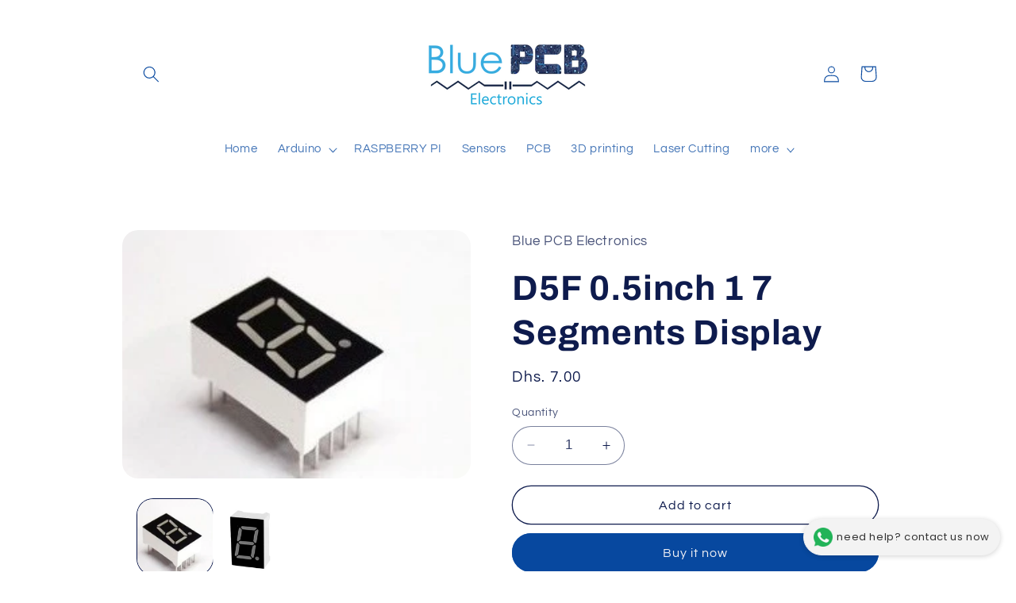

--- FILE ---
content_type: text/html; charset=utf-8
request_url: https://www.blue-pcb.com/products/0-5inch-1-7-segments-display
body_size: 43695
content:
<!doctype html>
<html class="no-js" lang="en">
  <head>
    <!-- Google tag (gtag.js) -->
<script async src="https://www.googletagmanager.com/gtag/js?id=AW-1058747971"></script>
<script>
  window.dataLayer = window.dataLayer || [];
  function gtag(){dataLayer.push(arguments);}
  gtag('js', new Date());

  gtag('config', 'AW-1058747971');
</script>
    <meta charset="utf-8">
    <meta http-equiv="X-UA-Compatible" content="IE=edge">
    <meta name="viewport" content="width=device-width,initial-scale=1">
    <meta name="theme-color" content="">
 <link href="//www.blue-pcb.com/cdn/shop/t/12/assets/prism.css?v=95949666919259527091705663934" rel="stylesheet" type="text/css" media="all" />
        <script src="//www.blue-pcb.com/cdn/shop/t/12/assets/prism.js?v=138115501485645106681705663547" type="text/javascript"></script>
    
    <link rel="canonical" href="https://www.blue-pcb.com/products/0-5inch-1-7-segments-display"><link rel="icon" type="image/png" href="//www.blue-pcb.com/cdn/shop/files/favicon_blue_pcb_f7098758-7303-4320-a2b2-a9a8931014b7.png?crop=center&height=32&v=1708590932&width=32"><link rel="preconnect" href="https://fonts.shopifycdn.com" crossorigin><title>
      0.5inch 1 7-Segments Display
 &ndash; Blue PCB Electronics</title>

<!-- Avada Boost Sales Script -->

      







          
          
          
          
          
          
          
          
          
          <script>
            const AVADA_ENHANCEMENTS = {};
            AVADA_ENHANCEMENTS.contentProtection = false;
            AVADA_ENHANCEMENTS.hideCheckoutButon = false;
            AVADA_ENHANCEMENTS.cartSticky = false;
            AVADA_ENHANCEMENTS.multiplePixelStatus = false;
            AVADA_ENHANCEMENTS.inactiveStatus = false;
            AVADA_ENHANCEMENTS.cartButtonAnimationStatus = false;
            AVADA_ENHANCEMENTS.whatsappStatus = false;
            AVADA_ENHANCEMENTS.messengerStatus = false;
            AVADA_ENHANCEMENTS.livechatStatus = false;
          </script>

















































      <script>
        const AVADA_CDT = {};
        AVADA_CDT.products = [];
        AVADA_CDT.template = "product";
        AVADA_CDT.collections = [];
        
          AVADA_CDT.collections.push("267762729063");
        
          AVADA_CDT.collections.push("60247310439");
        
          AVADA_CDT.collections.push("263527202919");
        

        const AVADA_INVQTY = {};
        
          AVADA_INVQTY[12218336706663] = -37;
        

        AVADA_CDT.cartitem = 0;
        AVADA_CDT.moneyformat = `Dhs. {{amount}}`;
        AVADA_CDT.cartTotalPrice = 0;
        
        AVADA_CDT.selected_variant_id = 12218336706663;
        AVADA_CDT.product = {"id": 1309376118887,"title": "D5F 0.5inch 1 7 Segments Display","handle": "0-5inch-1-7-segments-display","vendor": "Blue PCB Electronics",
            "type": "","tags": ["0.5inch","7Segments","Display","led"],"price": 700,"price_min": 700,"price_max": 700,
            "available": true,"price_varies": false,"compare_at_price": null,
            "compare_at_price_min": 0,"compare_at_price_max": 0,
            "compare_at_price_varies": false,"variants": [{"id":12218336706663,"title":"Default Title","option1":"Default Title","option2":null,"option3":null,"sku":"B1025B","requires_shipping":true,"taxable":true,"featured_image":null,"available":true,"name":"D5F 0.5inch 1 7 Segments Display","public_title":null,"options":["Default Title"],"price":700,"weight":0,"compare_at_price":null,"inventory_quantity":-37,"inventory_management":null,"inventory_policy":"deny","barcode":"36706663","requires_selling_plan":false,"selling_plan_allocations":[]}],"featured_image": "\/\/www.blue-pcb.com\/cdn\/shop\/products\/1468483946.png?v=1530920961","images": ["\/\/www.blue-pcb.com\/cdn\/shop\/products\/1468483946.png?v=1530920961","\/\/www.blue-pcb.com\/cdn\/shop\/products\/s-l1600_ca6ea663-8a3a-4744-a2b1-dd5cc0f7c19e.jpg?v=1530920961"]
            };
        

        window.AVADA_BADGES = window.AVADA_BADGES || {};
        window.AVADA_BADGES = [{"badgeEffect":"","showBadgeBorder":false,"badgePageType":"product","headerText":"Secure Checkout With","badgeBorderRadius":3,"collectionPageInlinePosition":"after","description":"Increase a sense of urgency and boost conversation rate on each product page. ","badgeStyle":"color","badgeList":["https:\/\/cdn1.avada.io\/boost-sales\/visa.svg","https:\/\/cdn1.avada.io\/boost-sales\/mastercard.svg","https:\/\/cdn1.avada.io\/boost-sales\/americanexpress.svg","https:\/\/cdn1.avada.io\/boost-sales\/discover.svg","https:\/\/cdn1.avada.io\/boost-sales\/paypal.svg","https:\/\/cdn1.avada.io\/boost-sales\/applepay.svg","https:\/\/cdn1.avada.io\/boost-sales\/googlepay.svg"],"cartInlinePosition":"after","isSetCustomWidthMobile":false,"homePageInlinePosition":"after","createdAt":"2023-08-20T07:03:03.974Z","badgeWidth":"full-width","showHeaderText":true,"showBadges":true,"customWidthSize":450,"cartPosition":"","shopDomain":"blue-pcb-electronics.myshopify.com","shopId":"4takyrBNrp6HX7BrfGcl","inlinePosition":"after","badgeBorderColor":"#e1e1e1","headingSize":16,"badgeCustomSize":70,"badgesSmartSelector":false,"headingColor":"#232323","textAlign":"avada-align-center","badgeSize":"small","priority":"0","collectionPagePosition":"","customWidthSizeInMobile":450,"name":"Product Pages","position":"","homePagePosition":"","status":true,"font":"default","removeBranding":true,"id":"JveU3QIbuTmcH2YdEAWz"}];

        window.AVADA_GENERAL_SETTINGS = window.AVADA_GENERAL_SETTINGS || {};
        window.AVADA_GENERAL_SETTINGS = {};

        window.AVADA_COUNDOWNS = window.AVADA_COUNDOWNS || {};
        window.AVADA_COUNDOWNS = [{},{},{"id":"Sa1TuEntDiBJoa7tlSOB","categoryNumbWidth":30,"numbWidth":60,"countdownSmartSelector":false,"collectionPageInlinePosition":"after","stockTextSize":16,"daysText":"Days","countdownEndAction":"HIDE_COUNTDOWN","secondsText":"Seconds","saleCustomSeconds":"59","createdAt":"2023-08-20T07:03:02.465Z","txtDatePos":"txt_outside_box","numbHeight":60,"txtDateSize":16,"shopId":"4takyrBNrp6HX7BrfGcl","inlinePosition":"after","headingSize":30,"categoryTxtDateSize":8,"textAlign":"text-center","displayLayout":"square-countdown","categoryNumberSize":14,"priority":"0","displayType":"ALL_PRODUCT","numbBorderColor":"#cccccc","productIds":[],"collectionPagePosition":"","name":"Product Pages","numbBorderWidth":1,"manualDisplayPlacement":"after","position":"form[action='\/cart\/add']","showCountdownTimer":true,"conditions":{"type":"ALL","conditions":[{"type":"TITLE","operation":"CONTAINS","value":""}]},"timeUnits":"unit-dhms","status":true,"manualDisplayPosition":"form[action='\/cart\/add']","stockTextBefore":"Only {{stock_qty}} left in stock. Hurry up 🔥","saleCustomMinutes":"10","categoryUseDefaultSize":true,"description":"Increase urgency and boost conversions for each product page.","saleDateType":"date-custom","numbBgColor":"#ffffff","txtDateColor":"#122234","numbColor":"#122234","minutesText":"Minutes","showInventoryCountdown":true,"numbBorderRadius":0,"shopDomain":"blue-pcb-electronics.myshopify.com","countdownTextBottom":"","productExcludeIds":[],"headingColor":"#0985C5","stockType":"real_stock","linkText":"Hurry! sale ends in","saleCustomHours":"00","hoursText":"Hours","categoryTxtDatePos":"txt_outside_box","useDefaultSize":true,"stockTextColor":"#122234","categoryNumbHeight":30,"saleCustomDays":"00","removeBranding":true}];

        window.AVADA_STOCK_COUNTDOWNS = window.AVADA_STOCK_COUNTDOWNS || {};
        window.AVADA_STOCK_COUNTDOWNS = {};

        window.AVADA_COUNDOWNS_V2 = window.AVADA_COUNDOWNS_V2 || {};
        window.AVADA_COUNDOWNS_V2 = [];

        window.AVADA_BADGES_V2 = window.AVADA_BADGES_V2 || {};
        window.AVADA_BADGES_V2 = [{"badgeV2SmartSelector":true,"headerText":"","badgeStyle":"color","preset":"preset-5","useAdvanced":true,"isSetCustomWidthMobile":false,"pageShowBadgeV2":"product","showBadges":true,"showHeaderText":true,"customWidthSize":450,"badgeLink":"","shopId":"4takyrBNrp6HX7BrfGcl","headingSize":16,"headingColor":"#0985C5","sizeInMobile":"small","widgetId":"AVADA-37866043","queryPosition":".footer__payment","size":"small","customSizeInMobile":70,"badgeLinkType":"","name":"Trust Badges #3","badgesAlign":"avada-align-center","font":"default","status":true,"createdAt":"2023-08-21T08:25:54.691Z","isFirstSave":false,"manualDisplayPosition":".footer__content-top","manualDisplayPlacement":"after","badgeList":[{"image":"https:\/\/cdn1.avada.io\/boost-sales\/visa.svg","link":"","selected":false,"chosen":false},{"image":"https:\/\/cdn1.avada.io\/boost-sales\/mastercard-text.svg","link":"","selected":false,"chosen":false},{"image":"https:\/\/cdn1.avada.io\/boost-sales\/applepay.svg","link":"","selected":false,"chosen":false},{"image":"https:\/\/cdn1.avada.io\/boost-sales\/googlepay.svg","link":"","selected":false,"chosen":false},{"image":"https:\/\/firebasestorage.googleapis.com\/v0\/b\/avada-boost-sales.appspot.com\/o\/badges%2Fimages%2F4takyrBNrp6HX7BrfGcl%2Fimage_processing20210621-4841-1dit4xd.png-1692516297949?alt=media\u0026token=c3684ccd-488a-4b08-a99f-81405da15ef8","link":"","selected":false,"chosen":false},{"image":"https:\/\/firebasestorage.googleapis.com\/v0\/b\/avada-boost-sales.appspot.com\/o\/badges%2Fimages%2F4takyrBNrp6HX7BrfGcl%2Fimage_processing20210621-14319-16cwgav.png-1692516312772?alt=media\u0026token=8cc16818-8ccc-4169-8313-eee5fa89f03d","link":"","selected":false,"chosen":false}],"updatedAt":"2024-02-05T07:43:32.990Z","id":"Oylmzv0GYjGQbDqDeeeO"},{"badgeV2SmartSelector":true,"headerText":"Secure checkout with","badgeStyle":"color","preset":"preset-1","useAdvanced":true,"isSetCustomWidthMobile":false,"pageShowBadgeV2":"product","showBadges":true,"showHeaderText":true,"customWidthSize":450,"badgeLink":"","shopId":"4takyrBNrp6HX7BrfGcl","headingSize":16,"headingColor":"#232323","widgetId":"AVADA-16968213","queryPosition":".footer__payment","customSizeInMobile":70,"badgeLinkType":"","name":"Trust Badges #2","badgesAlign":"avada-align-center","font":"default","createdAt":"2023-08-20T08:48:21.497Z","isFirstSave":false,"manualDisplayPlacement":"after","badgeList":[{"image":"https:\/\/cdn1.avada.io\/boost-sales\/visa.svg","link":"","selected":false,"chosen":false},{"image":"https:\/\/cdn1.avada.io\/boost-sales\/mastercard-text.svg","link":"","selected":false,"chosen":false},{"image":"https:\/\/cdn1.avada.io\/boost-sales\/applepay.svg","link":"","selected":false,"chosen":false},{"image":"https:\/\/cdn1.avada.io\/boost-sales\/googlepay.svg","link":"","selected":false,"chosen":false},{"image":"https:\/\/firebasestorage.googleapis.com\/v0\/b\/avada-boost-sales.appspot.com\/o\/badges%2Fimages%2F4takyrBNrp6HX7BrfGcl%2Fimage_processing20210621-4841-1dit4xd.png-1692516297949?alt=media\u0026token=c3684ccd-488a-4b08-a99f-81405da15ef8","link":"","selected":false,"chosen":false},{"image":"https:\/\/firebasestorage.googleapis.com\/v0\/b\/avada-boost-sales.appspot.com\/o\/badges%2Fimages%2F4takyrBNrp6HX7BrfGcl%2Fimage_processing20210621-14319-16cwgav.png-1692516312772?alt=media\u0026token=8cc16818-8ccc-4169-8313-eee5fa89f03d","link":"","selected":false,"chosen":false}],"status":true,"manualDisplayPosition":".shopify-payment-button__button","size":"small","sizeInMobile":"small","updatedAt":"2024-02-05T07:39:37.538Z","id":"TmmKOl6Xw2vjddykYpeZ"}];

        window.AVADA_INACTIVE_TAB = window.AVADA_INACTIVE_TAB || {};
        window.AVADA_INACTIVE_TAB = null;

        window.AVADA_LIVECHAT = window.AVADA_LIVECHAT || {};
        window.AVADA_LIVECHAT = {"whatsapp":[]};

        window.AVADA_STICKY_ATC = window.AVADA_STICKY_ATC || {};
        window.AVADA_STICKY_ATC = null;

        window.AVADA_ATC_ANIMATION = window.AVADA_ATC_ANIMATION || {};
        window.AVADA_ATC_ANIMATION = {};

        window.AVADA_SP = window.AVADA_SP || {};
        window.AVADA_SP = {"shop":"4takyrBNrp6HX7BrfGcl","configuration":{"position":"bottom-left","hide_time_ago":false,"smart_hide":false,"smart_hide_time":3,"smart_hide_unit":"days","truncate_product_name":true,"display_duration":5,"first_delay":10,"pops_interval":10,"max_pops_display":20,"show_mobile":true,"mobile_position":"bottom","animation":"fadeInUp","out_animation":"fadeOutDown","with_sound":false,"display_order":"order","only_product_viewing":false,"notice_continuously":false,"custom_css":"","replay":true,"included_urls":"","excluded_urls":"","excluded_product_type":"","countries_all":true,"countries":[],"allow_show":"all","hide_close":true,"close_time":1,"close_time_unit":"days","support_rtl":false},"notifications":{"w7hRMMDRNTRLWigzbpiV":{"settings":{"heading_text":"{{first_name}} in {{city}}, {{country}}","heading_font_weight":500,"heading_font_size":12,"content_text":"Purchased {{product_name}}","content_font_weight":800,"content_font_size":13,"background_image":"","background_color":"#FFF","heading_color":"#111","text_color":"#142A47","time_color":"#234342","with_border":false,"border_color":"#333333","border_width":1,"border_radius":20,"image_border_radius":20,"heading_decoration":null,"hover_product_decoration":null,"hover_product_color":"#122234","with_box_shadow":true,"font":"Raleway","language_code":"en","with_static_map":false,"use_dynamic_names":false,"dynamic_names":"","use_flag":false,"popup_custom_link":"","popup_custom_image":"","display_type":"popup","use_counter":false,"counter_color":"#0b4697","counter_unit_color":"#0b4697","counter_unit_plural":"views","counter_unit_single":"view","truncate_product_name":false,"allow_show":"all","included_urls":"","excluded_urls":""},"type":"order","items":[],"source":"shopify\/order"}},"removeBranding":true};

        window.AVADA_SP_V2 = window.AVADA_SP_V2 || {};
        window.AVADA_SP_V2 = [];

        window.AVADA_SETTING_SP_V2 = window.AVADA_SETTING_SP_V2 || {};
        window.AVADA_SETTING_SP_V2 = {"show_mobile":true,"countries_all":true,"display_order":"order","hide_time_ago":false,"max_pops_display":30,"first_delay":4,"custom_css":"","notice_continuously":false,"orderItems":[{"date":"2023-08-18T07:23:59.000Z","country":"United Arab Emirates","city":"Dubai","shipping_first_name":"Ibrahim ","product_image":"https:\/\/cdn.shopify.com\/s\/files\/1\/2285\/0583\/products\/ezgif.com-gif-maker_18.jpg?v=1632058173","shipping_city":"Dubai","type":"order","product_name":"1D22  1 PAIR 45mm Propeller Technical Creative Airplane Propellers for 0.8mm Shaft Coreless Motor 610 612 613 614 615 716 etc.","product_id":6592101253223,"product_handle":"45mm-propeller-technical-creativ-e-airplane-propellers-for-0-8mm-shaft-coreless-motor-610-612-613-614-615-716-etc","first_name":"Ibrahim ","shipping_country":"United Arab Emirates","product_link":"https:\/\/blue-pcb-electronics.myshopify.com\/products\/45mm-propeller-technical-creativ-e-airplane-propellers-for-0-8mm-shaft-coreless-motor-610-612-613-614-615-716-etc"},{"date":"2023-08-18T07:23:59.000Z","country":"United Arab Emirates","city":"Dubai","shipping_first_name":"Ibrahim ","product_image":"https:\/\/cdn.shopify.com\/s\/files\/1\/2285\/0583\/products\/1467610889.png?v=1530920941","shipping_city":"Dubai","type":"order","product_name":"1D15  130 Micro DC Motor 3V-6V 8000RPM","product_id":1309376053351,"product_handle":"130-micro-dc-motor-3v-6v-8000rpm-1","first_name":"Ibrahim ","shipping_country":"United Arab Emirates","product_link":"https:\/\/blue-pcb-electronics.myshopify.com\/products\/130-micro-dc-motor-3v-6v-8000rpm-1"},{"date":"2023-08-18T06:59:07.000Z","country":"United Arab Emirates","city":"Dubai","shipping_first_name":"Marco","product_image":"https:\/\/cdn.shopify.com\/s\/files\/1\/2285\/0583\/products\/51ctxriKy-L._AC_SL1000.jpg?v=1623491472","shipping_city":"Dubai","type":"order","product_name":"3.3V 5V TXS0108E 8 Channel Logic Level Converter Convert TTL Bi-Directional Mutual Convert","product_id":6566089195623,"product_handle":"3-3v-5v-txs0108e-8-channel-logic-level-converter-convert-ttl-bi-directional-mutual-convert","first_name":"Marco","shipping_country":"United Arab Emirates","product_link":"https:\/\/blue-pcb-electronics.myshopify.com\/products\/3-3v-5v-txs0108e-8-channel-logic-level-converter-convert-ttl-bi-directional-mutual-convert"},{"date":"2023-08-17T13:41:09.000Z","country":"United Arab Emirates","city":"Dubai","shipping_first_name":"Marco","product_image":"https:\/\/cdn.shopify.com\/s\/files\/1\/2285\/0583\/products\/BATT.jpg?v=1610204069","shipping_city":"Dubai","type":"order","product_name":"D76   3.7V 1200mAh battery 51*34*6mm with PH2.0 connector","product_id":4768191152231,"product_handle":"75000-3-7v-1200mah","first_name":"Marco","shipping_country":"United Arab Emirates","product_link":"https:\/\/blue-pcb-electronics.myshopify.com\/products\/75000-3-7v-1200mah"},{"date":"2023-08-17T08:49:49.000Z","country":"United Arab Emirates","city":"dubai","shipping_first_name":"Monica","product_image":"https:\/\/cdn.shopify.com\/s\/files\/1\/2285\/0583\/products\/10_electrode_pads_jpg.png?v=1573376583","shipping_city":"dubai","type":"order","product_name":"63000F (10pcs) Electrode Pads for ECG EKG Heart Monitor","product_id":4350102863975,"product_handle":"10pcs-electrode-pads-for-ecg-ekg-heart-monitor","first_name":"Monica","shipping_country":"United Arab Emirates","product_link":"https:\/\/blue-pcb-electronics.myshopify.com\/products\/10pcs-electrode-pads-for-ecg-ekg-heart-monitor"},{"date":"2023-08-16T18:53:04.000Z","country":"United Arab Emirates","city":"dubai","shipping_first_name":"Mohammad","product_image":"https:\/\/cdn.shopify.com\/s\/files\/1\/2285\/0583\/products\/s-l500_20_283_29_08bb8f1d-7c87-4914-9dd3-4d66c4faa533.jpg?v=1530921787","shipping_city":"dubai","type":"order","product_name":"D5F 1N4007 IN4007 DO-41 1A 1000V Rectifie Diode  10 PCS","product_id":1309385195623,"product_handle":"10-pcs-1n4007-in4007-do-41-1a-1000v-rectifie-diode","first_name":"Mohammad","shipping_country":"United Arab Emirates","product_link":"https:\/\/blue-pcb-electronics.myshopify.com\/products\/10-pcs-1n4007-in4007-do-41-1a-1000v-rectifie-diode"},{"date":"2023-08-16T18:53:04.000Z","country":"United Arab Emirates","city":"dubai","shipping_first_name":"Mohammad","product_image":"https:\/\/cdn.shopify.com\/s\/files\/1\/2285\/0583\/products\/2n2222-npn-transistor.jpg?v=1531133021","shipping_city":"dubai","type":"order","product_name":"NPN Silicon Transistor - 2N2222  (3pcs)","product_id":1309378478183,"product_handle":"npn-silicon-transistor-2n2222","first_name":"Mohammad","shipping_country":"United Arab Emirates","product_link":"https:\/\/blue-pcb-electronics.myshopify.com\/products\/npn-silicon-transistor-2n2222"},{"date":"2023-08-16T18:09:25.000Z","country":"United Arab Emirates","city":"Dubai","shipping_first_name":"Baraa","product_image":"https:\/\/cdn.shopify.com\/s\/files\/1\/2285\/0583\/products\/Capture.png?v=1530920531","shipping_city":"Dubai","type":"order","product_name":"3C000X 300pcs LED Light White Yellow Red Green Blue Kit + 300pcs 200ohm resistors","product_id":1309372612711,"product_handle":"300pcs-led-light-white-yellow-red-green-blue-kit-300pcs-200ohm-resistors","first_name":"Baraa","shipping_country":"United Arab Emirates","product_link":"https:\/\/blue-pcb-electronics.myshopify.com\/products\/300pcs-led-light-white-yellow-red-green-blue-kit-300pcs-200ohm-resistors"},{"date":"2023-08-16T18:09:25.000Z","country":"United Arab Emirates","city":"Dubai","shipping_first_name":"Baraa","product_image":"https:\/\/cdn.shopify.com\/s\/files\/1\/2285\/0583\/products\/arduino_nano_cable.png?v=1569142083","shipping_city":"Dubai","type":"order","product_name":"Blue 30cm MINI USB cable for Arduino Nano","product_id":4115781451879,"product_handle":"blue-30cm-mini-usb-cable-for-arduino-nano","first_name":"Baraa","shipping_country":"United Arab Emirates","product_link":"https:\/\/blue-pcb-electronics.myshopify.com\/products\/blue-30cm-mini-usb-cable-for-arduino-nano"},{"date":"2023-08-16T18:09:25.000Z","country":"United Arab Emirates","city":"Dubai","shipping_first_name":"Baraa","product_image":"https:\/\/cdn.shopify.com\/s\/files\/1\/2285\/0583\/products\/1468483706.png?v=1530920965","shipping_city":"Dubai","type":"order","product_name":"D5F 0.36inch 4 Digit 7 Segments Display Common CATHODE  RED LED Digital Display","product_id":1309376184423,"product_handle":"0-36-inch-7-segment-4-digit-common-anode-0-36-inch-red-led-digital-display","first_name":"Baraa","shipping_country":"United Arab Emirates","product_link":"https:\/\/blue-pcb-electronics.myshopify.com\/products\/0-36-inch-7-segment-4-digit-common-anode-0-36-inch-red-led-digital-display"},{"date":"2023-08-16T12:04:32.000Z","country":"United Arab Emirates","city":"Alwathba","shipping_first_name":"Aysh","product_image":"https:\/\/cdn.shopify.com\/s\/files\/1\/2285\/0583\/products\/max30100-5.png?v=1573377843","shipping_city":"Alwathba","type":"order","product_name":"2A90009 GY-MAX30100 Heart Rate Click Sensor","product_id":4350116855911,"product_handle":"gy-max30100-heart-rate-click-sensor","first_name":"Aysh","shipping_country":"United Arab Emirates","product_link":"https:\/\/blue-pcb-electronics.myshopify.com\/products\/gy-max30100-heart-rate-click-sensor"},{"date":"2023-08-16T06:32:02.000Z","country":"United Arab Emirates","city":"","shipping_first_name":"ithehad we","product_image":"https:\/\/cdn.shopify.com\/s\/files\/1\/2285\/0583\/products\/HR0293_2040P_2020cm_20dupont_20_20wire_20male_20to_20male-228x228.png?v=1530921826","shipping_city":"","type":"order","product_name":"40PCS Male to male Dupont Wire Color Jumper wire Cable 2.54mm 1P-1P 20cm","product_id":1309385785447,"product_handle":"40pcs-male-to-male-dupont-wire-color-jumper-wire-cable-2-54mm-1p-1p-20cm","first_name":"ithehad we","shipping_country":"United Arab Emirates","product_link":"https:\/\/blue-pcb-electronics.myshopify.com\/products\/40pcs-male-to-male-dupont-wire-color-jumper-wire-cable-2-54mm-1p-1p-20cm"},{"date":"2023-08-16T06:32:02.000Z","country":"United Arab Emirates","city":"","shipping_first_name":"ithehad we","product_image":"https:\/\/cdn.shopify.com\/s\/files\/1\/2285\/0583\/products\/item_XXL_8171105_76635677.jpg?v=1530919858","shipping_city":"","type":"order","product_name":"40PCS Female to Female Jumper Wire Cable 1P-1P 2.54mm 20cm","product_id":1309367631975,"product_handle":"40pcs-female-to-female-jumper-wire-cable-1p-1p-2-54mm-20cm","first_name":"ithehad we","shipping_country":"United Arab Emirates","product_link":"https:\/\/blue-pcb-electronics.myshopify.com\/products\/40pcs-female-to-female-jumper-wire-cable-1p-1p-2-54mm-20cm"},{"date":"2023-08-15T14:51:42.000Z","country":"United Arab Emirates","city":"Al Ruwaiyah ","shipping_first_name":"Jothish ","product_image":"https:\/\/cdn.shopify.com\/s\/files\/1\/2285\/0583\/products\/rfidreader.jpg?v=1595661012","shipping_city":"Al Ruwaiyah ","type":"order","product_name":"JT308 RFID ID 125khz Card Reader","product_id":4660208697447,"product_handle":"jt308-rfid-id-125khz-card-reader","first_name":"Jothish ","shipping_country":"United Arab Emirates","product_link":"https:\/\/blue-pcb-electronics.myshopify.com\/products\/jt308-rfid-id-125khz-card-reader"},{"date":"2023-08-15T13:26:17.000Z","country":"United Arab Emirates","city":"","shipping_first_name":"rashed ","product_image":"https:\/\/cdn.shopify.com\/s\/files\/1\/2285\/0583\/products\/arduino-mega-2560_enl-500x500_6c6d410b-0e58-4138-ad25-270dec4675c2.jpg?v=1530919668","shipping_city":"","type":"order","product_name":"Arduino MEGA 2560","product_id":1309365895271,"product_handle":"arduino-mega-2560","first_name":"rashed ","shipping_country":"United Arab Emirates","product_link":"https:\/\/blue-pcb-electronics.myshopify.com\/products\/arduino-mega-2560"},{"date":"2023-08-15T13:26:17.000Z","country":"United Arab Emirates","city":"","shipping_first_name":"rashed ","product_image":"https:\/\/cdn.shopify.com\/s\/files\/1\/2285\/0583\/products\/HR0707-300x300.png?v=1647165841","shipping_city":"","type":"order","product_name":"GT2-6 16\/20 tooth Timing Pulley B6","product_id":6648449564775,"product_handle":"gt2-6-16-20-tooth-timing-pulley-b6","first_name":"rashed ","shipping_country":"United Arab Emirates","product_link":"https:\/\/blue-pcb-electronics.myshopify.com\/products\/gt2-6-16-20-tooth-timing-pulley-b6"},{"date":"2023-08-15T13:26:17.000Z","country":"United Arab Emirates","city":"","shipping_first_name":"rashed ","product_image":"https:\/\/cdn.shopify.com\/s\/files\/1\/2285\/0583\/products\/HR033810M2GT6mmRubberOpeningBelt-300x300.png?v=1647166066","shipping_city":"","type":"order","product_name":"GT2-6 Rubber Opening Belt 6M\/ROLL","product_id":6648449728615,"product_handle":"gt2-6-rubber-opening-belt-6m-roll","first_name":"rashed ","shipping_country":"United Arab Emirates","product_link":"https:\/\/blue-pcb-electronics.myshopify.com\/products\/gt2-6-rubber-opening-belt-6m-roll"},{"date":"2023-08-15T13:26:17.000Z","country":"United Arab Emirates","city":"","shipping_first_name":"rashed ","product_image":"https:\/\/cdn.shopify.com\/s\/files\/1\/2285\/0583\/products\/51X69EW7_7L._SX522___26541.1589543141.jpg?v=1591426952","shipping_city":"","type":"order","product_name":"D84   NEMA Stepper motor 42HD4027-01-A","product_id":4618467901543,"product_handle":"42hd4027-01-a-torque-0-4n-m-stepper-motor","first_name":"rashed ","shipping_country":"United Arab Emirates","product_link":"https:\/\/blue-pcb-electronics.myshopify.com\/products\/42hd4027-01-a-torque-0-4n-m-stepper-motor"},{"date":"2023-08-15T13:26:17.000Z","country":"United Arab Emirates","city":"","shipping_first_name":"rashed ","product_image":"https:\/\/cdn.shopify.com\/s\/files\/1\/2285\/0583\/products\/item_XXL_8927268_9140860.jpg?v=1530919894","shipping_city":"","type":"order","product_name":"2B19  MG995 Servo High Speed Digital Metal Gear 2BB Torque RC  HPI Savage XL","product_id":1309367828583,"product_handle":"mg995-servo-high-speed-digital-metal-gear-2bb-torque-rc-hpi-savage-xl","first_name":"rashed ","shipping_country":"United Arab Emirates","product_link":"https:\/\/blue-pcb-electronics.myshopify.com\/products\/mg995-servo-high-speed-digital-metal-gear-2bb-torque-rc-hpi-savage-xl"},{"date":"2023-08-15T13:26:17.000Z","country":"United Arab Emirates","city":"","shipping_first_name":"rashed ","product_image":"https:\/\/cdn.shopify.com\/s\/files\/1\/2285\/0583\/products\/limit_switch.jpg?v=1569322657","shipping_city":"","type":"order","product_name":"1D18-00A limit switch ENDSTOP RAMPS 1.4 OMRON SS-5GL for 3D printer","product_id":4119343530087,"product_handle":"3d-printer-limit-switch-endstop-ss-5gl","first_name":"rashed ","shipping_country":"United Arab Emirates","product_link":"https:\/\/blue-pcb-electronics.myshopify.com\/products\/3d-printer-limit-switch-endstop-ss-5gl"},{"date":"2023-08-15T13:26:17.000Z","country":"United Arab Emirates","city":"","shipping_first_name":"rashed ","product_image":"https:\/\/cdn.shopify.com\/s\/files\/1\/2285\/0583\/products\/4-2-pair-dc-male-female-power-connector-plug-jack-for-cctv-original-imafugf5yj84n9vt_1.jpg?v=1630932325","shipping_city":"","type":"order","product_name":"D74  DC 5.5x2.1 Male  and female Connector Plug Cable Wire 15cm","product_id":6588365176935,"product_handle":"dc-5-5x2-1-male-and-female-connector-plug-cable-wire-15cm","first_name":"rashed ","shipping_country":"United Arab Emirates","product_link":"https:\/\/blue-pcb-electronics.myshopify.com\/products\/dc-5-5x2-1-male-and-female-connector-plug-cable-wire-15cm"},{"date":"2023-08-15T13:26:17.000Z","country":"United Arab Emirates","city":"","shipping_first_name":"rashed ","product_image":"https:\/\/cdn.shopify.com\/s\/files\/1\/2285\/0583\/products\/infrared-speed-sensor-module.jpg?v=1531133697","shipping_city":"","type":"order","product_name":"82  F249 High Quality 4 PIN Infrared Speed Sensor Module","product_id":1309369761895,"product_handle":"photoelectric-speed-sensor-encoder-coded-disc-code-wheel-for-freescale-smart-car-1","first_name":"rashed ","shipping_country":"United Arab Emirates","product_link":"https:\/\/blue-pcb-electronics.myshopify.com\/products\/photoelectric-speed-sensor-encoder-coded-disc-code-wheel-for-freescale-smart-car-1"},{"date":"2023-08-15T12:26:16.000Z","country":"United Arab Emirates","city":"ABU DHABI","shipping_first_name":"Sabeesh","product_image":"https:\/\/cdn.shopify.com\/s\/files\/1\/2285\/0583\/products\/b10k-linear-10k-ohm-potentiometer.jpg?v=1531134393","shipping_city":"Abu Dhabi","type":"order","product_name":"1D28  B10K Linear 10K Ohm Potentiometer","product_id":1310421680231,"product_handle":"b10k-linear-10k-ohm-potentiometer","first_name":"SABEESH","shipping_country":"United Arab Emirates","product_link":"https:\/\/blue-pcb-electronics.myshopify.com\/products\/b10k-linear-10k-ohm-potentiometer"},{"date":"2023-08-15T07:56:50.000Z","country":"United Arab Emirates","city":"Al Ruwaiyah ","shipping_first_name":"Jothish ","product_image":"https:\/\/cdn.shopify.com\/s\/files\/1\/2285\/0583\/products\/rfidreader.jpg?v=1595661012","shipping_city":"Al Ruwaiyah ","type":"order","product_name":"JT308 RFID ID 125khz Card Reader","product_id":4660208697447,"product_handle":"jt308-rfid-id-125khz-card-reader","first_name":"Jothish ","shipping_country":"United Arab Emirates","product_link":"https:\/\/blue-pcb-electronics.myshopify.com\/products\/jt308-rfid-id-125khz-card-reader"},{"date":"2023-08-14T03:18:03.000Z","country":"United Arab Emirates","city":"Al Dhanna city","shipping_first_name":"Santhosh","product_image":"https:\/\/cdn.shopify.com\/s\/files\/1\/2285\/0583\/products\/HR00772004LCD2004Abluelight-300x300.png?v=1649854037","shipping_city":"Al Dhanna city","type":"order","product_name":"2004 LCD 2004A blue light","product_id":6655410602087,"product_handle":"2004-lcd-2004a-blue-light","first_name":"Santhosh","shipping_country":"United Arab Emirates","product_link":"https:\/\/blue-pcb-electronics.myshopify.com\/products\/2004-lcd-2004a-blue-light"},{"date":"2023-08-13T14:03:55.000Z","country":"United Arab Emirates","city":"","shipping_first_name":"shaikha almatrooshi","product_image":"https:\/\/cdn.shopify.com\/s\/files\/1\/2285\/0583\/products\/kmkmk.jpg?v=1530920763","shipping_city":"","type":"order","product_name":"Mini 400 Points Solderless Bread Board Breadboard","product_id":1309374054503,"product_handle":"mini-400-points-solderless-bread-board-breadboard","first_name":"shaikha almatrooshi","shipping_country":"United Arab Emirates","product_link":"https:\/\/blue-pcb-electronics.myshopify.com\/products\/mini-400-points-solderless-bread-board-breadboard"},{"date":"2023-08-13T14:03:55.000Z","country":"United Arab Emirates","city":"","shipping_first_name":"shaikha almatrooshi","product_image":"https:\/\/cdn.shopify.com\/s\/files\/1\/2285\/0583\/products\/item_XXL_8171105_7663564.jpg?v=1530919844","shipping_city":"","type":"order","product_name":"40PCS Male to Female Dupont Wire Color Jumper wire Cable 2.54mm 1P-1P 20cm","product_id":1309367566439,"product_handle":"40pcs-male-to-female-dupont-wire-color-jumper-wire-cable-2-54mm-1p-1p-20cm","first_name":"shaikha almatrooshi","shipping_country":"United Arab Emirates","product_link":"https:\/\/blue-pcb-electronics.myshopify.com\/products\/40pcs-male-to-female-dupont-wire-color-jumper-wire-cable-2-54mm-1p-1p-20cm"},{"date":"2023-08-13T14:03:55.000Z","country":"United Arab Emirates","city":"","shipping_first_name":"shaikha almatrooshi","product_image":"https:\/\/cdn.shopify.com\/s\/files\/1\/2285\/0583\/products\/HS0869.jpg?v=1609670532","shipping_city":"","type":"order","product_name":"1E400 AM312 Sensor Mini IR Pyroelectric Infrared PIR Motion Human Sensor Automatic Detector Module Board","product_id":4765662117991,"product_handle":"am312-sensor-mini-ir-pyroelectric-infrared-pir-motion-human-sensor-automatic-detector-module-board","first_name":"shaikha almatrooshi","shipping_country":"United Arab Emirates","product_link":"https:\/\/blue-pcb-electronics.myshopify.com\/products\/am312-sensor-mini-ir-pyroelectric-infrared-pir-motion-human-sensor-automatic-detector-module-board"},{"date":"2023-08-13T08:21:43.000Z","country":"United Arab Emirates","city":"Sharjah ","shipping_first_name":"","product_image":"https:\/\/cdn.shopify.com\/s\/files\/1\/2285\/0583\/products\/BAT.jpg?v=1644066588","shipping_city":"","type":"order","product_name":"12V 5AH Rechargeable battery","product_id":6636921487463,"product_handle":"12v-5ah-rechargeable-battery","first_name":"Alya","shipping_country":"","product_link":"https:\/\/blue-pcb-electronics.myshopify.com\/products\/12v-5ah-rechargeable-battery"},{"date":"2023-08-12T21:51:02.000Z","country":"United Arab Emirates","city":"Dubai","shipping_first_name":"Mohamad","product_image":"https:\/\/cdn.shopify.com\/s\/files\/1\/2285\/0583\/products\/arduino_uno-r3_1_20_281_29_034a7a9d-dc95-4bc1-aafc-1eb8ffce376d.jpg?v=1530919662","shipping_city":"Dubai","type":"order","product_name":"Arduino UNO R3 with blue cable","product_id":1309365862503,"product_handle":"arduino-uno-3","first_name":"Mohamad","shipping_country":"United Arab Emirates","product_link":"https:\/\/blue-pcb-electronics.myshopify.com\/products\/arduino-uno-3"}],"hide_close":true,"createdAt":"2023-08-20T07:03:04.065Z","excluded_product_type":"","display_duration":4,"support_rtl":false,"only_product_viewing":false,"shopId":"4takyrBNrp6HX7BrfGcl","close_time_unit":"days","out_animation":"fadeOutDown","included_urls":"","pops_interval":4,"countries":[],"replay":true,"close_time":1,"smart_hide_unit":"hours","mobile_position":"bottom","smart_hide":false,"animation":"fadeInUp","smart_hide_time":4,"truncate_product_name":true,"excluded_urls":"","allow_show":"all","position":"bottom-left","with_sound":false,"font":"Raleway","id":"Vfqq2t5ARaAC3gypHdAq"};

        window.AVADA_BS_EMBED = window.AVADA_BS_EMBED || {};
        window.AVADA_BS_EMBED.isSupportThemeOS = false
        window.AVADA_BS_EMBED.dupTrustBadge = false

        window.AVADA_BS_VERSION = window.AVADA_BS_VERSION || {};
        window.AVADA_BS_VERSION = { BSVersion : 'false'}

        window.AVADA_BS_FSB = window.AVADA_BS_FSB || {};
        window.AVADA_BS_FSB = {
          bars: [],
          cart: 0,
          compatible: {
            langify: ''
          }
        };

        window.AVADA_BADGE_CART_DRAWER = window.AVADA_BADGE_CART_DRAWER || {};
        window.AVADA_BADGE_CART_DRAWER = {id : 'null'};
      </script>
<!-- /Avada Boost Sales Script -->



    
      <meta name="description" content="Specifications: Product Name LED Numeric Display Pin Number 10 Pin Pitch 2mm/0.08&quot; Size 20 x 13 x 14mm/0.4&quot; x 0.51&quot; x 0.55&quot; (L*W*H) Material Plastic, Metal Color Black, White Net Weight 3g Package Content 1 x LED Numeric Display Descriptions: Changeable 0 to 9 digits LED numeric display. One digit, through hole, 7 segm">
    

    

<meta property="og:site_name" content="Blue PCB Electronics">
<meta property="og:url" content="https://www.blue-pcb.com/products/0-5inch-1-7-segments-display">
<meta property="og:title" content="0.5inch 1 7-Segments Display">
<meta property="og:type" content="product">
<meta property="og:description" content="Specifications: Product Name LED Numeric Display Pin Number 10 Pin Pitch 2mm/0.08&quot; Size 20 x 13 x 14mm/0.4&quot; x 0.51&quot; x 0.55&quot; (L*W*H) Material Plastic, Metal Color Black, White Net Weight 3g Package Content 1 x LED Numeric Display Descriptions: Changeable 0 to 9 digits LED numeric display. One digit, through hole, 7 segm"><meta property="og:image" content="http://www.blue-pcb.com/cdn/shop/products/1468483946.png?v=1530920961">
  <meta property="og:image:secure_url" content="https://www.blue-pcb.com/cdn/shop/products/1468483946.png?v=1530920961">
  <meta property="og:image:width" content="261">
  <meta property="og:image:height" content="186"><meta property="og:price:amount" content="7.00">
  <meta property="og:price:currency" content="AED"><meta name="twitter:card" content="summary_large_image">
<meta name="twitter:title" content="0.5inch 1 7-Segments Display">
<meta name="twitter:description" content="Specifications: Product Name LED Numeric Display Pin Number 10 Pin Pitch 2mm/0.08&quot; Size 20 x 13 x 14mm/0.4&quot; x 0.51&quot; x 0.55&quot; (L*W*H) Material Plastic, Metal Color Black, White Net Weight 3g Package Content 1 x LED Numeric Display Descriptions: Changeable 0 to 9 digits LED numeric display. One digit, through hole, 7 segm">


    <script src="//www.blue-pcb.com/cdn/shop/t/12/assets/constants.js?v=58251544750838685771705662496" defer="defer"></script>
    <script src="//www.blue-pcb.com/cdn/shop/t/12/assets/pubsub.js?v=158357773527763999511705662496" defer="defer"></script>
    <script src="//www.blue-pcb.com/cdn/shop/t/12/assets/global.js?v=113367515774722599301705662496" defer="defer"></script><script src="//www.blue-pcb.com/cdn/shop/t/12/assets/animations.js?v=88693664871331136111705662496" defer="defer"></script><script>window.performance && window.performance.mark && window.performance.mark('shopify.content_for_header.start');</script><meta name="google-site-verification" content="syRmjmNXbRHxCyyXP-RfiXXq5KRoWBr7LdrGhK2Y2Bg">
<meta name="facebook-domain-verification" content="m62q2upa76fk477nxk69hrn4kusox5">
<meta name="facebook-domain-verification" content="2kdk1q2o33sgft1je3ontbfm2iye1b">
<meta name="google-site-verification" content="OTjvu4LiiYH8OOfTKeQDI4teQWCJ0_2nkwXinvr0AEg">
<meta id="shopify-digital-wallet" name="shopify-digital-wallet" content="/22850583/digital_wallets/dialog">
<link rel="alternate" type="application/json+oembed" href="https://www.blue-pcb.com/products/0-5inch-1-7-segments-display.oembed">
<script async="async" src="/checkouts/internal/preloads.js?locale=en-AE"></script>
<script id="shopify-features" type="application/json">{"accessToken":"ddaea4fdc2a0240d03c1a8afec4f741c","betas":["rich-media-storefront-analytics"],"domain":"www.blue-pcb.com","predictiveSearch":true,"shopId":22850583,"locale":"en"}</script>
<script>var Shopify = Shopify || {};
Shopify.shop = "blue-pcb-electronics.myshopify.com";
Shopify.locale = "en";
Shopify.currency = {"active":"AED","rate":"1.0"};
Shopify.country = "AE";
Shopify.theme = {"name":"Copy of Refresh","id":123800322151,"schema_name":"Refresh","schema_version":"12.0.0","theme_store_id":1567,"role":"main"};
Shopify.theme.handle = "null";
Shopify.theme.style = {"id":null,"handle":null};
Shopify.cdnHost = "www.blue-pcb.com/cdn";
Shopify.routes = Shopify.routes || {};
Shopify.routes.root = "/";</script>
<script type="module">!function(o){(o.Shopify=o.Shopify||{}).modules=!0}(window);</script>
<script>!function(o){function n(){var o=[];function n(){o.push(Array.prototype.slice.apply(arguments))}return n.q=o,n}var t=o.Shopify=o.Shopify||{};t.loadFeatures=n(),t.autoloadFeatures=n()}(window);</script>
<script id="shop-js-analytics" type="application/json">{"pageType":"product"}</script>
<script defer="defer" async type="module" src="//www.blue-pcb.com/cdn/shopifycloud/shop-js/modules/v2/client.init-shop-cart-sync_BT-GjEfc.en.esm.js"></script>
<script defer="defer" async type="module" src="//www.blue-pcb.com/cdn/shopifycloud/shop-js/modules/v2/chunk.common_D58fp_Oc.esm.js"></script>
<script defer="defer" async type="module" src="//www.blue-pcb.com/cdn/shopifycloud/shop-js/modules/v2/chunk.modal_xMitdFEc.esm.js"></script>
<script type="module">
  await import("//www.blue-pcb.com/cdn/shopifycloud/shop-js/modules/v2/client.init-shop-cart-sync_BT-GjEfc.en.esm.js");
await import("//www.blue-pcb.com/cdn/shopifycloud/shop-js/modules/v2/chunk.common_D58fp_Oc.esm.js");
await import("//www.blue-pcb.com/cdn/shopifycloud/shop-js/modules/v2/chunk.modal_xMitdFEc.esm.js");

  window.Shopify.SignInWithShop?.initShopCartSync?.({"fedCMEnabled":true,"windoidEnabled":true});

</script>
<script>(function() {
  var isLoaded = false;
  function asyncLoad() {
    if (isLoaded) return;
    isLoaded = true;
    var urls = ["https:\/\/contactform.hulkapps.com\/skeletopapp.js?shop=blue-pcb-electronics.myshopify.com","https:\/\/cdn.shopify.com\/s\/files\/1\/2285\/0583\/t\/6\/assets\/clever_adwords_global_tag.js?shop=blue-pcb-electronics.myshopify.com","https:\/\/cdn.jsdelivr.net\/gh\/apphq\/slidecart-dist@master\/slidecarthq-forward.js?4\u0026shop=blue-pcb-electronics.myshopify.com","https:\/\/whatschat.shopiapps.in\/script\/sp-whatsapp-app.js?version=1.0\u0026shop=blue-pcb-electronics.myshopify.com","","https:\/\/boostsales.apps.avada.io\/scripttag\/avada-badgev2.min.js?shop=blue-pcb-electronics.myshopify.com","https:\/\/d1639lhkj5l89m.cloudfront.net\/js\/storefront\/uppromote.js?shop=blue-pcb-electronics.myshopify.com","https:\/\/cdn.hextom.com\/js\/quickannouncementbar.js?shop=blue-pcb-electronics.myshopify.com","https:\/\/cdn.hextom.com\/js\/freeshippingbar.js?shop=blue-pcb-electronics.myshopify.com"];
    for (var i = 0; i < urls.length; i++) {
      var s = document.createElement('script');
      s.type = 'text/javascript';
      s.async = true;
      s.src = urls[i];
      var x = document.getElementsByTagName('script')[0];
      x.parentNode.insertBefore(s, x);
    }
  };
  if(window.attachEvent) {
    window.attachEvent('onload', asyncLoad);
  } else {
    window.addEventListener('load', asyncLoad, false);
  }
})();</script>
<script id="__st">var __st={"a":22850583,"offset":14400,"reqid":"6deed9f7-a315-4aba-b538-d93325611b06-1769240166","pageurl":"www.blue-pcb.com\/products\/0-5inch-1-7-segments-display","u":"5efdc5d0771a","p":"product","rtyp":"product","rid":1309376118887};</script>
<script>window.ShopifyPaypalV4VisibilityTracking = true;</script>
<script id="captcha-bootstrap">!function(){'use strict';const t='contact',e='account',n='new_comment',o=[[t,t],['blogs',n],['comments',n],[t,'customer']],c=[[e,'customer_login'],[e,'guest_login'],[e,'recover_customer_password'],[e,'create_customer']],r=t=>t.map((([t,e])=>`form[action*='/${t}']:not([data-nocaptcha='true']) input[name='form_type'][value='${e}']`)).join(','),a=t=>()=>t?[...document.querySelectorAll(t)].map((t=>t.form)):[];function s(){const t=[...o],e=r(t);return a(e)}const i='password',u='form_key',d=['recaptcha-v3-token','g-recaptcha-response','h-captcha-response',i],f=()=>{try{return window.sessionStorage}catch{return}},m='__shopify_v',_=t=>t.elements[u];function p(t,e,n=!1){try{const o=window.sessionStorage,c=JSON.parse(o.getItem(e)),{data:r}=function(t){const{data:e,action:n}=t;return t[m]||n?{data:e,action:n}:{data:t,action:n}}(c);for(const[e,n]of Object.entries(r))t.elements[e]&&(t.elements[e].value=n);n&&o.removeItem(e)}catch(o){console.error('form repopulation failed',{error:o})}}const l='form_type',E='cptcha';function T(t){t.dataset[E]=!0}const w=window,h=w.document,L='Shopify',v='ce_forms',y='captcha';let A=!1;((t,e)=>{const n=(g='f06e6c50-85a8-45c8-87d0-21a2b65856fe',I='https://cdn.shopify.com/shopifycloud/storefront-forms-hcaptcha/ce_storefront_forms_captcha_hcaptcha.v1.5.2.iife.js',D={infoText:'Protected by hCaptcha',privacyText:'Privacy',termsText:'Terms'},(t,e,n)=>{const o=w[L][v],c=o.bindForm;if(c)return c(t,g,e,D).then(n);var r;o.q.push([[t,g,e,D],n]),r=I,A||(h.body.append(Object.assign(h.createElement('script'),{id:'captcha-provider',async:!0,src:r})),A=!0)});var g,I,D;w[L]=w[L]||{},w[L][v]=w[L][v]||{},w[L][v].q=[],w[L][y]=w[L][y]||{},w[L][y].protect=function(t,e){n(t,void 0,e),T(t)},Object.freeze(w[L][y]),function(t,e,n,w,h,L){const[v,y,A,g]=function(t,e,n){const i=e?o:[],u=t?c:[],d=[...i,...u],f=r(d),m=r(i),_=r(d.filter((([t,e])=>n.includes(e))));return[a(f),a(m),a(_),s()]}(w,h,L),I=t=>{const e=t.target;return e instanceof HTMLFormElement?e:e&&e.form},D=t=>v().includes(t);t.addEventListener('submit',(t=>{const e=I(t);if(!e)return;const n=D(e)&&!e.dataset.hcaptchaBound&&!e.dataset.recaptchaBound,o=_(e),c=g().includes(e)&&(!o||!o.value);(n||c)&&t.preventDefault(),c&&!n&&(function(t){try{if(!f())return;!function(t){const e=f();if(!e)return;const n=_(t);if(!n)return;const o=n.value;o&&e.removeItem(o)}(t);const e=Array.from(Array(32),(()=>Math.random().toString(36)[2])).join('');!function(t,e){_(t)||t.append(Object.assign(document.createElement('input'),{type:'hidden',name:u})),t.elements[u].value=e}(t,e),function(t,e){const n=f();if(!n)return;const o=[...t.querySelectorAll(`input[type='${i}']`)].map((({name:t})=>t)),c=[...d,...o],r={};for(const[a,s]of new FormData(t).entries())c.includes(a)||(r[a]=s);n.setItem(e,JSON.stringify({[m]:1,action:t.action,data:r}))}(t,e)}catch(e){console.error('failed to persist form',e)}}(e),e.submit())}));const S=(t,e)=>{t&&!t.dataset[E]&&(n(t,e.some((e=>e===t))),T(t))};for(const o of['focusin','change'])t.addEventListener(o,(t=>{const e=I(t);D(e)&&S(e,y())}));const B=e.get('form_key'),M=e.get(l),P=B&&M;t.addEventListener('DOMContentLoaded',(()=>{const t=y();if(P)for(const e of t)e.elements[l].value===M&&p(e,B);[...new Set([...A(),...v().filter((t=>'true'===t.dataset.shopifyCaptcha))])].forEach((e=>S(e,t)))}))}(h,new URLSearchParams(w.location.search),n,t,e,['guest_login'])})(!0,!0)}();</script>
<script integrity="sha256-4kQ18oKyAcykRKYeNunJcIwy7WH5gtpwJnB7kiuLZ1E=" data-source-attribution="shopify.loadfeatures" defer="defer" src="//www.blue-pcb.com/cdn/shopifycloud/storefront/assets/storefront/load_feature-a0a9edcb.js" crossorigin="anonymous"></script>
<script data-source-attribution="shopify.dynamic_checkout.dynamic.init">var Shopify=Shopify||{};Shopify.PaymentButton=Shopify.PaymentButton||{isStorefrontPortableWallets:!0,init:function(){window.Shopify.PaymentButton.init=function(){};var t=document.createElement("script");t.src="https://www.blue-pcb.com/cdn/shopifycloud/portable-wallets/latest/portable-wallets.en.js",t.type="module",document.head.appendChild(t)}};
</script>
<script data-source-attribution="shopify.dynamic_checkout.buyer_consent">
  function portableWalletsHideBuyerConsent(e){var t=document.getElementById("shopify-buyer-consent"),n=document.getElementById("shopify-subscription-policy-button");t&&n&&(t.classList.add("hidden"),t.setAttribute("aria-hidden","true"),n.removeEventListener("click",e))}function portableWalletsShowBuyerConsent(e){var t=document.getElementById("shopify-buyer-consent"),n=document.getElementById("shopify-subscription-policy-button");t&&n&&(t.classList.remove("hidden"),t.removeAttribute("aria-hidden"),n.addEventListener("click",e))}window.Shopify?.PaymentButton&&(window.Shopify.PaymentButton.hideBuyerConsent=portableWalletsHideBuyerConsent,window.Shopify.PaymentButton.showBuyerConsent=portableWalletsShowBuyerConsent);
</script>
<script>
  function portableWalletsCleanup(e){e&&e.src&&console.error("Failed to load portable wallets script "+e.src);var t=document.querySelectorAll("shopify-accelerated-checkout .shopify-payment-button__skeleton, shopify-accelerated-checkout-cart .wallet-cart-button__skeleton"),e=document.getElementById("shopify-buyer-consent");for(let e=0;e<t.length;e++)t[e].remove();e&&e.remove()}function portableWalletsNotLoadedAsModule(e){e instanceof ErrorEvent&&"string"==typeof e.message&&e.message.includes("import.meta")&&"string"==typeof e.filename&&e.filename.includes("portable-wallets")&&(window.removeEventListener("error",portableWalletsNotLoadedAsModule),window.Shopify.PaymentButton.failedToLoad=e,"loading"===document.readyState?document.addEventListener("DOMContentLoaded",window.Shopify.PaymentButton.init):window.Shopify.PaymentButton.init())}window.addEventListener("error",portableWalletsNotLoadedAsModule);
</script>

<script type="module" src="https://www.blue-pcb.com/cdn/shopifycloud/portable-wallets/latest/portable-wallets.en.js" onError="portableWalletsCleanup(this)" crossorigin="anonymous"></script>
<script nomodule>
  document.addEventListener("DOMContentLoaded", portableWalletsCleanup);
</script>

<link id="shopify-accelerated-checkout-styles" rel="stylesheet" media="screen" href="https://www.blue-pcb.com/cdn/shopifycloud/portable-wallets/latest/accelerated-checkout-backwards-compat.css" crossorigin="anonymous">
<style id="shopify-accelerated-checkout-cart">
        #shopify-buyer-consent {
  margin-top: 1em;
  display: inline-block;
  width: 100%;
}

#shopify-buyer-consent.hidden {
  display: none;
}

#shopify-subscription-policy-button {
  background: none;
  border: none;
  padding: 0;
  text-decoration: underline;
  font-size: inherit;
  cursor: pointer;
}

#shopify-subscription-policy-button::before {
  box-shadow: none;
}

      </style>
<script id="sections-script" data-sections="header" defer="defer" src="//www.blue-pcb.com/cdn/shop/t/12/compiled_assets/scripts.js?v=721"></script>
<script>window.performance && window.performance.mark && window.performance.mark('shopify.content_for_header.end');</script>


    <style data-shopify>
      @font-face {
  font-family: Questrial;
  font-weight: 400;
  font-style: normal;
  font-display: swap;
  src: url("//www.blue-pcb.com/cdn/fonts/questrial/questrial_n4.66abac5d8209a647b4bf8089b0451928ef144c07.woff2") format("woff2"),
       url("//www.blue-pcb.com/cdn/fonts/questrial/questrial_n4.e86c53e77682db9bf4b0ee2dd71f214dc16adda4.woff") format("woff");
}

      
      
      
      @font-face {
  font-family: Archivo;
  font-weight: 700;
  font-style: normal;
  font-display: swap;
  src: url("//www.blue-pcb.com/cdn/fonts/archivo/archivo_n7.651b020b3543640c100112be6f1c1b8e816c7f13.woff2") format("woff2"),
       url("//www.blue-pcb.com/cdn/fonts/archivo/archivo_n7.7e9106d320e6594976a7dcb57957f3e712e83c96.woff") format("woff");
}


      
        :root,
        .color-background-1 {
          --color-background: 255,255,255;
        
          --gradient-background: #ffffff;
        

        

        --color-foreground: 14,27,77;
        --color-background-contrast: 191,191,191;
        --color-shadow: 14,27,77;
        --color-button: 7,72,159;
        --color-button-text: 239,240,245;
        --color-secondary-button: 255,255,255;
        --color-secondary-button-text: 14,27,77;
        --color-link: 14,27,77;
        --color-badge-foreground: 14,27,77;
        --color-badge-background: 255,255,255;
        --color-badge-border: 14,27,77;
        --payment-terms-background-color: rgb(255 255 255);
      }
      
        
        .color-background-2 {
          --color-background: 255,255,255;
        
          --gradient-background: #ffffff;
        

        

        --color-foreground: 4,41,91;
        --color-background-contrast: 191,191,191;
        --color-shadow: 4,41,91;
        --color-button: 4,41,91;
        --color-button-text: 255,255,255;
        --color-secondary-button: 255,255,255;
        --color-secondary-button-text: 4,41,91;
        --color-link: 4,41,91;
        --color-badge-foreground: 4,41,91;
        --color-badge-background: 255,255,255;
        --color-badge-border: 4,41,91;
        --payment-terms-background-color: rgb(255 255 255);
      }
      
        
        .color-inverse {
          --color-background: 255,255,255;
        
          --gradient-background: #ffffff;
        

        

        --color-foreground: 7,72,159;
        --color-background-contrast: 191,191,191;
        --color-shadow: 171,171,171;
        --color-button: 255,255,255;
        --color-button-text: 111,115,129;
        --color-secondary-button: 255,255,255;
        --color-secondary-button-text: 7,72,159;
        --color-link: 7,72,159;
        --color-badge-foreground: 7,72,159;
        --color-badge-background: 255,255,255;
        --color-badge-border: 7,72,159;
        --payment-terms-background-color: rgb(255 255 255);
      }
      
        
        .color-accent-1 {
          --color-background: 7,72,159;
        
          --gradient-background: #07489f;
        

        

        --color-foreground: 255,255,255;
        --color-background-contrast: 8,83,183;
        --color-shadow: 14,27,77;
        --color-button: 255,255,255;
        --color-button-text: 0,110,255;
        --color-secondary-button: 7,72,159;
        --color-secondary-button-text: 255,255,255;
        --color-link: 255,255,255;
        --color-badge-foreground: 255,255,255;
        --color-badge-background: 7,72,159;
        --color-badge-border: 255,255,255;
        --payment-terms-background-color: rgb(7 72 159);
      }
      
        
        .color-accent-2 {
          --color-background: 227,36,2;
        
          --gradient-background: #e32402;
        

        

        --color-foreground: 255,255,255;
        --color-background-contrast: 101,16,1;
        --color-shadow: 14,27,77;
        --color-button: 255,255,255;
        --color-button-text: 227,36,2;
        --color-secondary-button: 227,36,2;
        --color-secondary-button-text: 255,255,255;
        --color-link: 255,255,255;
        --color-badge-foreground: 255,255,255;
        --color-badge-background: 227,36,2;
        --color-badge-border: 255,255,255;
        --payment-terms-background-color: rgb(227 36 2);
      }
      

      body, .color-background-1, .color-background-2, .color-inverse, .color-accent-1, .color-accent-2 {
        color: rgba(var(--color-foreground), 0.75);
        background-color: rgb(var(--color-background));
      }

      :root {
        --font-body-family: Questrial, sans-serif;
        --font-body-style: normal;
        --font-body-weight: 400;
        --font-body-weight-bold: 700;

        --font-heading-family: Archivo, sans-serif;
        --font-heading-style: normal;
        --font-heading-weight: 700;

        --font-body-scale: 1.05;
        --font-heading-scale: 1.0476190476190477;

        --media-padding: px;
        --media-border-opacity: 0.1;
        --media-border-width: 0px;
        --media-radius: 20px;
        --media-shadow-opacity: 0.0;
        --media-shadow-horizontal-offset: 0px;
        --media-shadow-vertical-offset: 4px;
        --media-shadow-blur-radius: 5px;
        --media-shadow-visible: 0;

        --page-width: 100rem;
        --page-width-margin: 0rem;

        --product-card-image-padding: 1.6rem;
        --product-card-corner-radius: 1.8rem;
        --product-card-text-alignment: left;
        --product-card-border-width: 0.1rem;
        --product-card-border-opacity: 1.0;
        --product-card-shadow-opacity: 0.0;
        --product-card-shadow-visible: 0;
        --product-card-shadow-horizontal-offset: 0.0rem;
        --product-card-shadow-vertical-offset: 0.4rem;
        --product-card-shadow-blur-radius: 0.5rem;

        --collection-card-image-padding: 1.6rem;
        --collection-card-corner-radius: 1.8rem;
        --collection-card-text-alignment: left;
        --collection-card-border-width: 0.1rem;
        --collection-card-border-opacity: 1.0;
        --collection-card-shadow-opacity: 0.0;
        --collection-card-shadow-visible: 0;
        --collection-card-shadow-horizontal-offset: 0.0rem;
        --collection-card-shadow-vertical-offset: 0.4rem;
        --collection-card-shadow-blur-radius: 0.5rem;

        --blog-card-image-padding: 1.6rem;
        --blog-card-corner-radius: 1.8rem;
        --blog-card-text-alignment: left;
        --blog-card-border-width: 0.1rem;
        --blog-card-border-opacity: 1.0;
        --blog-card-shadow-opacity: 0.0;
        --blog-card-shadow-visible: 0;
        --blog-card-shadow-horizontal-offset: 0.0rem;
        --blog-card-shadow-vertical-offset: 0.4rem;
        --blog-card-shadow-blur-radius: 0.5rem;

        --badge-corner-radius: 0.0rem;

        --popup-border-width: 1px;
        --popup-border-opacity: 0.1;
        --popup-corner-radius: 18px;
        --popup-shadow-opacity: 0.0;
        --popup-shadow-horizontal-offset: 0px;
        --popup-shadow-vertical-offset: 4px;
        --popup-shadow-blur-radius: 5px;

        --drawer-border-width: 0px;
        --drawer-border-opacity: 0.1;
        --drawer-shadow-opacity: 0.0;
        --drawer-shadow-horizontal-offset: 0px;
        --drawer-shadow-vertical-offset: 4px;
        --drawer-shadow-blur-radius: 5px;

        --spacing-sections-desktop: 0px;
        --spacing-sections-mobile: 0px;

        --grid-desktop-vertical-spacing: 28px;
        --grid-desktop-horizontal-spacing: 28px;
        --grid-mobile-vertical-spacing: 14px;
        --grid-mobile-horizontal-spacing: 14px;

        --text-boxes-border-opacity: 0.1;
        --text-boxes-border-width: 0px;
        --text-boxes-radius: 20px;
        --text-boxes-shadow-opacity: 0.0;
        --text-boxes-shadow-visible: 0;
        --text-boxes-shadow-horizontal-offset: 0px;
        --text-boxes-shadow-vertical-offset: 4px;
        --text-boxes-shadow-blur-radius: 5px;

        --buttons-radius: 40px;
        --buttons-radius-outset: 41px;
        --buttons-border-width: 1px;
        --buttons-border-opacity: 1.0;
        --buttons-shadow-opacity: 0.0;
        --buttons-shadow-visible: 0;
        --buttons-shadow-horizontal-offset: 0px;
        --buttons-shadow-vertical-offset: 4px;
        --buttons-shadow-blur-radius: 5px;
        --buttons-border-offset: 0.3px;

        --inputs-radius: 26px;
        --inputs-border-width: 1px;
        --inputs-border-opacity: 0.55;
        --inputs-shadow-opacity: 0.0;
        --inputs-shadow-horizontal-offset: 0px;
        --inputs-margin-offset: 0px;
        --inputs-shadow-vertical-offset: 4px;
        --inputs-shadow-blur-radius: 5px;
        --inputs-radius-outset: 27px;

        --variant-pills-radius: 40px;
        --variant-pills-border-width: 1px;
        --variant-pills-border-opacity: 0.55;
        --variant-pills-shadow-opacity: 0.0;
        --variant-pills-shadow-horizontal-offset: 0px;
        --variant-pills-shadow-vertical-offset: 4px;
        --variant-pills-shadow-blur-radius: 5px;
      }

      *,
      *::before,
      *::after {
        box-sizing: inherit;
      }

      html {
        box-sizing: border-box;
        font-size: calc(var(--font-body-scale) * 62.5%);
        height: 100%;
      }

      body {
        display: grid;
        grid-template-rows: auto auto 1fr auto;
        grid-template-columns: 100%;
        min-height: 100%;
        margin: 0;
        font-size: 1.5rem;
        letter-spacing: 0.06rem;
        line-height: calc(1 + 0.8 / var(--font-body-scale));
        font-family: var(--font-body-family);
        font-style: var(--font-body-style);
        font-weight: var(--font-body-weight);
      }

      @media screen and (min-width: 750px) {
        body {
          font-size: 1.6rem;
        }
      }
    </style>

    <link href="//www.blue-pcb.com/cdn/shop/t/12/assets/base.css?v=136292869717307680461705662496" rel="stylesheet" type="text/css" media="all" />
<link rel="preload" as="font" href="//www.blue-pcb.com/cdn/fonts/questrial/questrial_n4.66abac5d8209a647b4bf8089b0451928ef144c07.woff2" type="font/woff2" crossorigin><link rel="preload" as="font" href="//www.blue-pcb.com/cdn/fonts/archivo/archivo_n7.651b020b3543640c100112be6f1c1b8e816c7f13.woff2" type="font/woff2" crossorigin><link href="//www.blue-pcb.com/cdn/shop/t/12/assets/component-localization-form.css?v=143319823105703127341705662496" rel="stylesheet" type="text/css" media="all" />
      <script src="//www.blue-pcb.com/cdn/shop/t/12/assets/localization-form.js?v=161644695336821385561705662496" defer="defer"></script><link
        rel="stylesheet"
        href="//www.blue-pcb.com/cdn/shop/t/12/assets/component-predictive-search.css?v=118923337488134913561705662496"
        media="print"
        onload="this.media='all'"
      ><script>
      document.documentElement.className = document.documentElement.className.replace('no-js', 'js');
      if (Shopify.designMode) {
        document.documentElement.classList.add('shopify-design-mode');
      }
    </script>
  <!-- BEGIN app block: shopify://apps/hulk-form-builder/blocks/app-embed/b6b8dd14-356b-4725-a4ed-77232212b3c3 --><!-- BEGIN app snippet: hulkapps-formbuilder-theme-ext --><script type="text/javascript">
  
  if (typeof window.formbuilder_customer != "object") {
        window.formbuilder_customer = {}
  }

  window.hulkFormBuilder = {
    form_data: {},
    shop_data: {"shop_dkm22VI3i1zOlVW1eDdMvw":{"shop_uuid":"dkm22VI3i1zOlVW1eDdMvw","shop_timezone":"Asia\/Muscat","shop_id":67395,"shop_is_after_submit_enabled":true,"shop_shopify_plan":"Basic","shop_shopify_domain":"blue-pcb-electronics.myshopify.com","shop_created_at":"2022-06-24T08:44:30.982-05:00","is_skip_metafield":false,"shop_deleted":false,"shop_disabled":false}},
    settings_data: {"shop_settings":{"shop_customise_msgs":[],"default_customise_msgs":{"is_required":"is required","thank_you":"Thank you! The form was submitted successfully.","processing":"Processing...","valid_data":"Please provide valid data","valid_email":"Provide valid email format","valid_tags":"HTML Tags are not allowed","valid_phone":"Provide valid phone number","valid_captcha":"Please provide valid captcha response","valid_url":"Provide valid URL","only_number_alloud":"Provide valid number in","number_less":"must be less than","number_more":"must be more than","image_must_less":"Image must be less than 20MB","image_number":"Images allowed","image_extension":"Invalid extension! Please provide image file","error_image_upload":"Error in image upload. Please try again.","error_file_upload":"Error in file upload. Please try again.","your_response":"Your response","error_form_submit":"Error occur.Please try again after sometime.","email_submitted":"Form with this email is already submitted","invalid_email_by_zerobounce":"The email address you entered appears to be invalid. Please check it and try again.","download_file":"Download file","card_details_invalid":"Your card details are invalid","card_details":"Card details","please_enter_card_details":"Please enter card details","card_number":"Card number","exp_mm":"Exp MM","exp_yy":"Exp YY","crd_cvc":"CVV","payment_value":"Payment amount","please_enter_payment_amount":"Please enter payment amount","address1":"Address line 1","address2":"Address line 2","city":"City","province":"Province","zipcode":"Zip code","country":"Country","blocked_domain":"This form does not accept addresses from","file_must_less":"File must be less than 20MB","file_extension":"Invalid extension! Please provide file","only_file_number_alloud":"files allowed","previous":"Previous","next":"Next","must_have_a_input":"Please enter at least one field.","please_enter_required_data":"Please enter required data","atleast_one_special_char":"Include at least one special character","atleast_one_lowercase_char":"Include at least one lowercase character","atleast_one_uppercase_char":"Include at least one uppercase character","atleast_one_number":"Include at least one number","must_have_8_chars":"Must have 8 characters long","be_between_8_and_12_chars":"Be between 8 and 12 characters long","please_select":"Please Select","phone_submitted":"Form with this phone number is already submitted","user_res_parse_error":"Error while submitting the form","valid_same_values":"values must be same","product_choice_clear_selection":"Clear Selection","picture_choice_clear_selection":"Clear Selection","remove_all_for_file_image_upload":"Remove All","invalid_file_type_for_image_upload":"You can't upload files of this type.","invalid_file_type_for_signature_upload":"You can't upload files of this type.","max_files_exceeded_for_file_upload":"You can not upload any more files.","max_files_exceeded_for_image_upload":"You can not upload any more files.","file_already_exist":"File already uploaded","max_limit_exceed":"You have added the maximum number of text fields.","cancel_upload_for_file_upload":"Cancel upload","cancel_upload_for_image_upload":"Cancel upload","cancel_upload_for_signature_upload":"Cancel upload"},"shop_blocked_domains":[]}},
    features_data: {"shop_plan_features":{"shop_plan_features":["unlimited-forms","full-design-customization","export-form-submissions","multiple-recipients-for-form-submissions","multiple-admin-notifications","enable-captcha","unlimited-file-uploads","save-submitted-form-data","set-auto-response-message","conditional-logic","form-banner","save-as-draft-facility","include-user-response-in-admin-email","disable-form-submission","mail-platform-integration","stripe-payment-integration","pre-built-templates","create-customer-account-on-shopify","google-analytics-3-by-tracking-id","facebook-pixel-id","bing-uet-pixel-id","advanced-js","advanced-css","api-available","customize-form-message","hidden-field","restrict-from-submissions-per-one-user","utm-tracking","ratings","privacy-notices","heading","paragraph","shopify-flow-trigger","domain-setup","block-domain","address","html-code","form-schedule","after-submit-script","customize-form-scrolling","on-form-submission-record-the-referrer-url","password","duplicate-the-forms","include-user-response-in-auto-responder-email","elements-add-ons","admin-and-auto-responder-email-with-tokens","email-export","premium-support","google-analytics-4-by-measurement-id","google-ads-for-tracking-conversion","validation-field","file-upload","load_form_as_popup","advanced_conditional_logic"]}},
    shop: null,
    shop_id: null,
    plan_features: null,
    validateDoubleQuotes: false,
    assets: {
      extraFunctions: "https://cdn.shopify.com/extensions/019bb5ee-ec40-7527-955d-c1b8751eb060/form-builder-by-hulkapps-50/assets/extra-functions.js",
      extraStyles: "https://cdn.shopify.com/extensions/019bb5ee-ec40-7527-955d-c1b8751eb060/form-builder-by-hulkapps-50/assets/extra-styles.css",
      bootstrapStyles: "https://cdn.shopify.com/extensions/019bb5ee-ec40-7527-955d-c1b8751eb060/form-builder-by-hulkapps-50/assets/theme-app-extension-bootstrap.css"
    },
    translations: {
      htmlTagNotAllowed: "HTML Tags are not allowed",
      sqlQueryNotAllowed: "SQL Queries are not allowed",
      doubleQuoteNotAllowed: "Double quotes are not allowed",
      vorwerkHttpWwwNotAllowed: "The words \u0026#39;http\u0026#39; and \u0026#39;www\u0026#39; are not allowed. Please remove them and try again.",
      maxTextFieldsReached: "You have added the maximum number of text fields.",
      avoidNegativeWords: "Avoid negative words: Don\u0026#39;t use negative words in your contact message.",
      customDesignOnly: "This form is for custom designs requests. For general inquiries please contact our team at info@stagheaddesigns.com",
      zerobounceApiErrorMsg: "We couldn\u0026#39;t verify your email due to a technical issue. Please try again later.",
    }

  }

  

  window.FbThemeAppExtSettingsHash = {}
  
</script><!-- END app snippet --><!-- END app block --><!-- BEGIN app block: shopify://apps/hulk-contact-us-form/blocks/app-embed/a9c778db-ef3e-4d3b-8775-c01d242fd46f --><!-- END app block --><!-- BEGIN app block: shopify://apps/puco-sections-blocks/blocks/app-embed-stylesheet/f1ea0cb9-0193-44b7-bab7-d0fd6bec6cbf --><!-- END app block --><script src="https://cdn.shopify.com/extensions/019bc2d0-0f91-74d4-a43b-076b6407206d/quick-announcement-bar-prod-97/assets/quickannouncementbar.js" type="text/javascript" defer="defer"></script>
<script src="https://cdn.shopify.com/extensions/019bb5ee-ec40-7527-955d-c1b8751eb060/form-builder-by-hulkapps-50/assets/form-builder-script.js" type="text/javascript" defer="defer"></script>
<script src="https://cdn.shopify.com/extensions/0199b410-61bf-77b9-b63d-ecfabc2ad3db/pusher-sections-builder-7/assets/base.js" type="text/javascript" defer="defer"></script>
<script src="https://cdn.shopify.com/extensions/f8454267-2477-41d0-913b-fe0ed7fe76d1/hulk-contact-us-form-3/assets/hulkapps-contact-us.js" type="text/javascript" defer="defer"></script>
<link href="https://cdn.shopify.com/extensions/f8454267-2477-41d0-913b-fe0ed7fe76d1/hulk-contact-us-form-3/assets/hulkapps-contact.css" rel="stylesheet" type="text/css" media="all">
<script src="https://cdn.shopify.com/extensions/019bc2cf-ad72-709c-ab89-9947d92587ae/free-shipping-bar-118/assets/freeshippingbar.js" type="text/javascript" defer="defer"></script>
<link href="https://cdn.shopify.com/extensions/0199b410-61bf-77b9-b63d-ecfabc2ad3db/pusher-sections-builder-7/assets/base.css" rel="stylesheet" type="text/css" media="all">
<link href="https://monorail-edge.shopifysvc.com" rel="dns-prefetch">
<script>(function(){if ("sendBeacon" in navigator && "performance" in window) {try {var session_token_from_headers = performance.getEntriesByType('navigation')[0].serverTiming.find(x => x.name == '_s').description;} catch {var session_token_from_headers = undefined;}var session_cookie_matches = document.cookie.match(/_shopify_s=([^;]*)/);var session_token_from_cookie = session_cookie_matches && session_cookie_matches.length === 2 ? session_cookie_matches[1] : "";var session_token = session_token_from_headers || session_token_from_cookie || "";function handle_abandonment_event(e) {var entries = performance.getEntries().filter(function(entry) {return /monorail-edge.shopifysvc.com/.test(entry.name);});if (!window.abandonment_tracked && entries.length === 0) {window.abandonment_tracked = true;var currentMs = Date.now();var navigation_start = performance.timing.navigationStart;var payload = {shop_id: 22850583,url: window.location.href,navigation_start,duration: currentMs - navigation_start,session_token,page_type: "product"};window.navigator.sendBeacon("https://monorail-edge.shopifysvc.com/v1/produce", JSON.stringify({schema_id: "online_store_buyer_site_abandonment/1.1",payload: payload,metadata: {event_created_at_ms: currentMs,event_sent_at_ms: currentMs}}));}}window.addEventListener('pagehide', handle_abandonment_event);}}());</script>
<script id="web-pixels-manager-setup">(function e(e,d,r,n,o){if(void 0===o&&(o={}),!Boolean(null===(a=null===(i=window.Shopify)||void 0===i?void 0:i.analytics)||void 0===a?void 0:a.replayQueue)){var i,a;window.Shopify=window.Shopify||{};var t=window.Shopify;t.analytics=t.analytics||{};var s=t.analytics;s.replayQueue=[],s.publish=function(e,d,r){return s.replayQueue.push([e,d,r]),!0};try{self.performance.mark("wpm:start")}catch(e){}var l=function(){var e={modern:/Edge?\/(1{2}[4-9]|1[2-9]\d|[2-9]\d{2}|\d{4,})\.\d+(\.\d+|)|Firefox\/(1{2}[4-9]|1[2-9]\d|[2-9]\d{2}|\d{4,})\.\d+(\.\d+|)|Chrom(ium|e)\/(9{2}|\d{3,})\.\d+(\.\d+|)|(Maci|X1{2}).+ Version\/(15\.\d+|(1[6-9]|[2-9]\d|\d{3,})\.\d+)([,.]\d+|)( \(\w+\)|)( Mobile\/\w+|) Safari\/|Chrome.+OPR\/(9{2}|\d{3,})\.\d+\.\d+|(CPU[ +]OS|iPhone[ +]OS|CPU[ +]iPhone|CPU IPhone OS|CPU iPad OS)[ +]+(15[._]\d+|(1[6-9]|[2-9]\d|\d{3,})[._]\d+)([._]\d+|)|Android:?[ /-](13[3-9]|1[4-9]\d|[2-9]\d{2}|\d{4,})(\.\d+|)(\.\d+|)|Android.+Firefox\/(13[5-9]|1[4-9]\d|[2-9]\d{2}|\d{4,})\.\d+(\.\d+|)|Android.+Chrom(ium|e)\/(13[3-9]|1[4-9]\d|[2-9]\d{2}|\d{4,})\.\d+(\.\d+|)|SamsungBrowser\/([2-9]\d|\d{3,})\.\d+/,legacy:/Edge?\/(1[6-9]|[2-9]\d|\d{3,})\.\d+(\.\d+|)|Firefox\/(5[4-9]|[6-9]\d|\d{3,})\.\d+(\.\d+|)|Chrom(ium|e)\/(5[1-9]|[6-9]\d|\d{3,})\.\d+(\.\d+|)([\d.]+$|.*Safari\/(?![\d.]+ Edge\/[\d.]+$))|(Maci|X1{2}).+ Version\/(10\.\d+|(1[1-9]|[2-9]\d|\d{3,})\.\d+)([,.]\d+|)( \(\w+\)|)( Mobile\/\w+|) Safari\/|Chrome.+OPR\/(3[89]|[4-9]\d|\d{3,})\.\d+\.\d+|(CPU[ +]OS|iPhone[ +]OS|CPU[ +]iPhone|CPU IPhone OS|CPU iPad OS)[ +]+(10[._]\d+|(1[1-9]|[2-9]\d|\d{3,})[._]\d+)([._]\d+|)|Android:?[ /-](13[3-9]|1[4-9]\d|[2-9]\d{2}|\d{4,})(\.\d+|)(\.\d+|)|Mobile Safari.+OPR\/([89]\d|\d{3,})\.\d+\.\d+|Android.+Firefox\/(13[5-9]|1[4-9]\d|[2-9]\d{2}|\d{4,})\.\d+(\.\d+|)|Android.+Chrom(ium|e)\/(13[3-9]|1[4-9]\d|[2-9]\d{2}|\d{4,})\.\d+(\.\d+|)|Android.+(UC? ?Browser|UCWEB|U3)[ /]?(15\.([5-9]|\d{2,})|(1[6-9]|[2-9]\d|\d{3,})\.\d+)\.\d+|SamsungBrowser\/(5\.\d+|([6-9]|\d{2,})\.\d+)|Android.+MQ{2}Browser\/(14(\.(9|\d{2,})|)|(1[5-9]|[2-9]\d|\d{3,})(\.\d+|))(\.\d+|)|K[Aa][Ii]OS\/(3\.\d+|([4-9]|\d{2,})\.\d+)(\.\d+|)/},d=e.modern,r=e.legacy,n=navigator.userAgent;return n.match(d)?"modern":n.match(r)?"legacy":"unknown"}(),u="modern"===l?"modern":"legacy",c=(null!=n?n:{modern:"",legacy:""})[u],f=function(e){return[e.baseUrl,"/wpm","/b",e.hashVersion,"modern"===e.buildTarget?"m":"l",".js"].join("")}({baseUrl:d,hashVersion:r,buildTarget:u}),m=function(e){var d=e.version,r=e.bundleTarget,n=e.surface,o=e.pageUrl,i=e.monorailEndpoint;return{emit:function(e){var a=e.status,t=e.errorMsg,s=(new Date).getTime(),l=JSON.stringify({metadata:{event_sent_at_ms:s},events:[{schema_id:"web_pixels_manager_load/3.1",payload:{version:d,bundle_target:r,page_url:o,status:a,surface:n,error_msg:t},metadata:{event_created_at_ms:s}}]});if(!i)return console&&console.warn&&console.warn("[Web Pixels Manager] No Monorail endpoint provided, skipping logging."),!1;try{return self.navigator.sendBeacon.bind(self.navigator)(i,l)}catch(e){}var u=new XMLHttpRequest;try{return u.open("POST",i,!0),u.setRequestHeader("Content-Type","text/plain"),u.send(l),!0}catch(e){return console&&console.warn&&console.warn("[Web Pixels Manager] Got an unhandled error while logging to Monorail."),!1}}}}({version:r,bundleTarget:l,surface:e.surface,pageUrl:self.location.href,monorailEndpoint:e.monorailEndpoint});try{o.browserTarget=l,function(e){var d=e.src,r=e.async,n=void 0===r||r,o=e.onload,i=e.onerror,a=e.sri,t=e.scriptDataAttributes,s=void 0===t?{}:t,l=document.createElement("script"),u=document.querySelector("head"),c=document.querySelector("body");if(l.async=n,l.src=d,a&&(l.integrity=a,l.crossOrigin="anonymous"),s)for(var f in s)if(Object.prototype.hasOwnProperty.call(s,f))try{l.dataset[f]=s[f]}catch(e){}if(o&&l.addEventListener("load",o),i&&l.addEventListener("error",i),u)u.appendChild(l);else{if(!c)throw new Error("Did not find a head or body element to append the script");c.appendChild(l)}}({src:f,async:!0,onload:function(){if(!function(){var e,d;return Boolean(null===(d=null===(e=window.Shopify)||void 0===e?void 0:e.analytics)||void 0===d?void 0:d.initialized)}()){var d=window.webPixelsManager.init(e)||void 0;if(d){var r=window.Shopify.analytics;r.replayQueue.forEach((function(e){var r=e[0],n=e[1],o=e[2];d.publishCustomEvent(r,n,o)})),r.replayQueue=[],r.publish=d.publishCustomEvent,r.visitor=d.visitor,r.initialized=!0}}},onerror:function(){return m.emit({status:"failed",errorMsg:"".concat(f," has failed to load")})},sri:function(e){var d=/^sha384-[A-Za-z0-9+/=]+$/;return"string"==typeof e&&d.test(e)}(c)?c:"",scriptDataAttributes:o}),m.emit({status:"loading"})}catch(e){m.emit({status:"failed",errorMsg:(null==e?void 0:e.message)||"Unknown error"})}}})({shopId: 22850583,storefrontBaseUrl: "https://www.blue-pcb.com",extensionsBaseUrl: "https://extensions.shopifycdn.com/cdn/shopifycloud/web-pixels-manager",monorailEndpoint: "https://monorail-edge.shopifysvc.com/unstable/produce_batch",surface: "storefront-renderer",enabledBetaFlags: ["2dca8a86"],webPixelsConfigList: [{"id":"1151205479","configuration":"{\"shopId\":\"8849\",\"env\":\"production\",\"metaData\":\"[]\"}","eventPayloadVersion":"v1","runtimeContext":"STRICT","scriptVersion":"c5d4d7bbb4a4a4292a8a7b5334af7e3d","type":"APP","apiClientId":2773553,"privacyPurposes":[],"dataSharingAdjustments":{"protectedCustomerApprovalScopes":["read_customer_address","read_customer_email","read_customer_name","read_customer_personal_data","read_customer_phone"]}},{"id":"278069351","configuration":"{\"config\":\"{\\\"pixel_id\\\":\\\"G-EF3X5QNXL7\\\",\\\"target_country\\\":\\\"AE\\\",\\\"gtag_events\\\":[{\\\"type\\\":\\\"search\\\",\\\"action_label\\\":[\\\"G-EF3X5QNXL7\\\",\\\"AW-1058747971\\\/G-B7COLU_ocBEMPs7PgD\\\"]},{\\\"type\\\":\\\"begin_checkout\\\",\\\"action_label\\\":[\\\"G-EF3X5QNXL7\\\",\\\"AW-1058747971\\\/EOuxCN_U_ocBEMPs7PgD\\\"]},{\\\"type\\\":\\\"view_item\\\",\\\"action_label\\\":[\\\"G-EF3X5QNXL7\\\",\\\"AW-1058747971\\\/9c8LCNnU_ocBEMPs7PgD\\\",\\\"MC-B4354DE8L0\\\"]},{\\\"type\\\":\\\"purchase\\\",\\\"action_label\\\":[\\\"G-EF3X5QNXL7\\\",\\\"AW-1058747971\\\/_YvBCNbU_ocBEMPs7PgD\\\",\\\"MC-B4354DE8L0\\\"]},{\\\"type\\\":\\\"page_view\\\",\\\"action_label\\\":[\\\"G-EF3X5QNXL7\\\",\\\"AW-1058747971\\\/CKp3CNPU_ocBEMPs7PgD\\\",\\\"MC-B4354DE8L0\\\"]},{\\\"type\\\":\\\"add_payment_info\\\",\\\"action_label\\\":[\\\"G-EF3X5QNXL7\\\",\\\"AW-1058747971\\\/o7E2COXU_ocBEMPs7PgD\\\"]},{\\\"type\\\":\\\"add_to_cart\\\",\\\"action_label\\\":[\\\"G-EF3X5QNXL7\\\",\\\"AW-1058747971\\\/bybcCNzU_ocBEMPs7PgD\\\"]}],\\\"enable_monitoring_mode\\\":false}\"}","eventPayloadVersion":"v1","runtimeContext":"OPEN","scriptVersion":"b2a88bafab3e21179ed38636efcd8a93","type":"APP","apiClientId":1780363,"privacyPurposes":[],"dataSharingAdjustments":{"protectedCustomerApprovalScopes":["read_customer_address","read_customer_email","read_customer_name","read_customer_personal_data","read_customer_phone"]}},{"id":"72679527","configuration":"{\"pixel_id\":\"545656759917784\",\"pixel_type\":\"facebook_pixel\",\"metaapp_system_user_token\":\"-\"}","eventPayloadVersion":"v1","runtimeContext":"OPEN","scriptVersion":"ca16bc87fe92b6042fbaa3acc2fbdaa6","type":"APP","apiClientId":2329312,"privacyPurposes":["ANALYTICS","MARKETING","SALE_OF_DATA"],"dataSharingAdjustments":{"protectedCustomerApprovalScopes":["read_customer_address","read_customer_email","read_customer_name","read_customer_personal_data","read_customer_phone"]}},{"id":"47448167","eventPayloadVersion":"v1","runtimeContext":"LAX","scriptVersion":"1","type":"CUSTOM","privacyPurposes":["MARKETING"],"name":"Meta pixel (migrated)"},{"id":"shopify-app-pixel","configuration":"{}","eventPayloadVersion":"v1","runtimeContext":"STRICT","scriptVersion":"0450","apiClientId":"shopify-pixel","type":"APP","privacyPurposes":["ANALYTICS","MARKETING"]},{"id":"shopify-custom-pixel","eventPayloadVersion":"v1","runtimeContext":"LAX","scriptVersion":"0450","apiClientId":"shopify-pixel","type":"CUSTOM","privacyPurposes":["ANALYTICS","MARKETING"]}],isMerchantRequest: false,initData: {"shop":{"name":"Blue PCB Electronics","paymentSettings":{"currencyCode":"AED"},"myshopifyDomain":"blue-pcb-electronics.myshopify.com","countryCode":"AE","storefrontUrl":"https:\/\/www.blue-pcb.com"},"customer":null,"cart":null,"checkout":null,"productVariants":[{"price":{"amount":7.0,"currencyCode":"AED"},"product":{"title":"D5F 0.5inch 1 7 Segments Display","vendor":"Blue PCB Electronics","id":"1309376118887","untranslatedTitle":"D5F 0.5inch 1 7 Segments Display","url":"\/products\/0-5inch-1-7-segments-display","type":""},"id":"12218336706663","image":{"src":"\/\/www.blue-pcb.com\/cdn\/shop\/products\/1468483946.png?v=1530920961"},"sku":"B1025B","title":"Default Title","untranslatedTitle":"Default Title"}],"purchasingCompany":null},},"https://www.blue-pcb.com/cdn","fcfee988w5aeb613cpc8e4bc33m6693e112",{"modern":"","legacy":""},{"shopId":"22850583","storefrontBaseUrl":"https:\/\/www.blue-pcb.com","extensionBaseUrl":"https:\/\/extensions.shopifycdn.com\/cdn\/shopifycloud\/web-pixels-manager","surface":"storefront-renderer","enabledBetaFlags":"[\"2dca8a86\"]","isMerchantRequest":"false","hashVersion":"fcfee988w5aeb613cpc8e4bc33m6693e112","publish":"custom","events":"[[\"page_viewed\",{}],[\"product_viewed\",{\"productVariant\":{\"price\":{\"amount\":7.0,\"currencyCode\":\"AED\"},\"product\":{\"title\":\"D5F 0.5inch 1 7 Segments Display\",\"vendor\":\"Blue PCB Electronics\",\"id\":\"1309376118887\",\"untranslatedTitle\":\"D5F 0.5inch 1 7 Segments Display\",\"url\":\"\/products\/0-5inch-1-7-segments-display\",\"type\":\"\"},\"id\":\"12218336706663\",\"image\":{\"src\":\"\/\/www.blue-pcb.com\/cdn\/shop\/products\/1468483946.png?v=1530920961\"},\"sku\":\"B1025B\",\"title\":\"Default Title\",\"untranslatedTitle\":\"Default Title\"}}]]"});</script><script>
  window.ShopifyAnalytics = window.ShopifyAnalytics || {};
  window.ShopifyAnalytics.meta = window.ShopifyAnalytics.meta || {};
  window.ShopifyAnalytics.meta.currency = 'AED';
  var meta = {"product":{"id":1309376118887,"gid":"gid:\/\/shopify\/Product\/1309376118887","vendor":"Blue PCB Electronics","type":"","handle":"0-5inch-1-7-segments-display","variants":[{"id":12218336706663,"price":700,"name":"D5F 0.5inch 1 7 Segments Display","public_title":null,"sku":"B1025B"}],"remote":false},"page":{"pageType":"product","resourceType":"product","resourceId":1309376118887,"requestId":"6deed9f7-a315-4aba-b538-d93325611b06-1769240166"}};
  for (var attr in meta) {
    window.ShopifyAnalytics.meta[attr] = meta[attr];
  }
</script>
<script class="analytics">
  (function () {
    var customDocumentWrite = function(content) {
      var jquery = null;

      if (window.jQuery) {
        jquery = window.jQuery;
      } else if (window.Checkout && window.Checkout.$) {
        jquery = window.Checkout.$;
      }

      if (jquery) {
        jquery('body').append(content);
      }
    };

    var hasLoggedConversion = function(token) {
      if (token) {
        return document.cookie.indexOf('loggedConversion=' + token) !== -1;
      }
      return false;
    }

    var setCookieIfConversion = function(token) {
      if (token) {
        var twoMonthsFromNow = new Date(Date.now());
        twoMonthsFromNow.setMonth(twoMonthsFromNow.getMonth() + 2);

        document.cookie = 'loggedConversion=' + token + '; expires=' + twoMonthsFromNow;
      }
    }

    var trekkie = window.ShopifyAnalytics.lib = window.trekkie = window.trekkie || [];
    if (trekkie.integrations) {
      return;
    }
    trekkie.methods = [
      'identify',
      'page',
      'ready',
      'track',
      'trackForm',
      'trackLink'
    ];
    trekkie.factory = function(method) {
      return function() {
        var args = Array.prototype.slice.call(arguments);
        args.unshift(method);
        trekkie.push(args);
        return trekkie;
      };
    };
    for (var i = 0; i < trekkie.methods.length; i++) {
      var key = trekkie.methods[i];
      trekkie[key] = trekkie.factory(key);
    }
    trekkie.load = function(config) {
      trekkie.config = config || {};
      trekkie.config.initialDocumentCookie = document.cookie;
      var first = document.getElementsByTagName('script')[0];
      var script = document.createElement('script');
      script.type = 'text/javascript';
      script.onerror = function(e) {
        var scriptFallback = document.createElement('script');
        scriptFallback.type = 'text/javascript';
        scriptFallback.onerror = function(error) {
                var Monorail = {
      produce: function produce(monorailDomain, schemaId, payload) {
        var currentMs = new Date().getTime();
        var event = {
          schema_id: schemaId,
          payload: payload,
          metadata: {
            event_created_at_ms: currentMs,
            event_sent_at_ms: currentMs
          }
        };
        return Monorail.sendRequest("https://" + monorailDomain + "/v1/produce", JSON.stringify(event));
      },
      sendRequest: function sendRequest(endpointUrl, payload) {
        // Try the sendBeacon API
        if (window && window.navigator && typeof window.navigator.sendBeacon === 'function' && typeof window.Blob === 'function' && !Monorail.isIos12()) {
          var blobData = new window.Blob([payload], {
            type: 'text/plain'
          });

          if (window.navigator.sendBeacon(endpointUrl, blobData)) {
            return true;
          } // sendBeacon was not successful

        } // XHR beacon

        var xhr = new XMLHttpRequest();

        try {
          xhr.open('POST', endpointUrl);
          xhr.setRequestHeader('Content-Type', 'text/plain');
          xhr.send(payload);
        } catch (e) {
          console.log(e);
        }

        return false;
      },
      isIos12: function isIos12() {
        return window.navigator.userAgent.lastIndexOf('iPhone; CPU iPhone OS 12_') !== -1 || window.navigator.userAgent.lastIndexOf('iPad; CPU OS 12_') !== -1;
      }
    };
    Monorail.produce('monorail-edge.shopifysvc.com',
      'trekkie_storefront_load_errors/1.1',
      {shop_id: 22850583,
      theme_id: 123800322151,
      app_name: "storefront",
      context_url: window.location.href,
      source_url: "//www.blue-pcb.com/cdn/s/trekkie.storefront.8d95595f799fbf7e1d32231b9a28fd43b70c67d3.min.js"});

        };
        scriptFallback.async = true;
        scriptFallback.src = '//www.blue-pcb.com/cdn/s/trekkie.storefront.8d95595f799fbf7e1d32231b9a28fd43b70c67d3.min.js';
        first.parentNode.insertBefore(scriptFallback, first);
      };
      script.async = true;
      script.src = '//www.blue-pcb.com/cdn/s/trekkie.storefront.8d95595f799fbf7e1d32231b9a28fd43b70c67d3.min.js';
      first.parentNode.insertBefore(script, first);
    };
    trekkie.load(
      {"Trekkie":{"appName":"storefront","development":false,"defaultAttributes":{"shopId":22850583,"isMerchantRequest":null,"themeId":123800322151,"themeCityHash":"17872418925888415916","contentLanguage":"en","currency":"AED","eventMetadataId":"22f84068-ce5c-42d8-abc3-5f6897c6dc0b"},"isServerSideCookieWritingEnabled":true,"monorailRegion":"shop_domain","enabledBetaFlags":["65f19447"]},"Session Attribution":{},"S2S":{"facebookCapiEnabled":true,"source":"trekkie-storefront-renderer","apiClientId":580111}}
    );

    var loaded = false;
    trekkie.ready(function() {
      if (loaded) return;
      loaded = true;

      window.ShopifyAnalytics.lib = window.trekkie;

      var originalDocumentWrite = document.write;
      document.write = customDocumentWrite;
      try { window.ShopifyAnalytics.merchantGoogleAnalytics.call(this); } catch(error) {};
      document.write = originalDocumentWrite;

      window.ShopifyAnalytics.lib.page(null,{"pageType":"product","resourceType":"product","resourceId":1309376118887,"requestId":"6deed9f7-a315-4aba-b538-d93325611b06-1769240166","shopifyEmitted":true});

      var match = window.location.pathname.match(/checkouts\/(.+)\/(thank_you|post_purchase)/)
      var token = match? match[1]: undefined;
      if (!hasLoggedConversion(token)) {
        setCookieIfConversion(token);
        window.ShopifyAnalytics.lib.track("Viewed Product",{"currency":"AED","variantId":12218336706663,"productId":1309376118887,"productGid":"gid:\/\/shopify\/Product\/1309376118887","name":"D5F 0.5inch 1 7 Segments Display","price":"7.00","sku":"B1025B","brand":"Blue PCB Electronics","variant":null,"category":"","nonInteraction":true,"remote":false},undefined,undefined,{"shopifyEmitted":true});
      window.ShopifyAnalytics.lib.track("monorail:\/\/trekkie_storefront_viewed_product\/1.1",{"currency":"AED","variantId":12218336706663,"productId":1309376118887,"productGid":"gid:\/\/shopify\/Product\/1309376118887","name":"D5F 0.5inch 1 7 Segments Display","price":"7.00","sku":"B1025B","brand":"Blue PCB Electronics","variant":null,"category":"","nonInteraction":true,"remote":false,"referer":"https:\/\/www.blue-pcb.com\/products\/0-5inch-1-7-segments-display"});
      }
    });


        var eventsListenerScript = document.createElement('script');
        eventsListenerScript.async = true;
        eventsListenerScript.src = "//www.blue-pcb.com/cdn/shopifycloud/storefront/assets/shop_events_listener-3da45d37.js";
        document.getElementsByTagName('head')[0].appendChild(eventsListenerScript);

})();</script>
  <script>
  if (!window.ga || (window.ga && typeof window.ga !== 'function')) {
    window.ga = function ga() {
      (window.ga.q = window.ga.q || []).push(arguments);
      if (window.Shopify && window.Shopify.analytics && typeof window.Shopify.analytics.publish === 'function') {
        window.Shopify.analytics.publish("ga_stub_called", {}, {sendTo: "google_osp_migration"});
      }
      console.error("Shopify's Google Analytics stub called with:", Array.from(arguments), "\nSee https://help.shopify.com/manual/promoting-marketing/pixels/pixel-migration#google for more information.");
    };
    if (window.Shopify && window.Shopify.analytics && typeof window.Shopify.analytics.publish === 'function') {
      window.Shopify.analytics.publish("ga_stub_initialized", {}, {sendTo: "google_osp_migration"});
    }
  }
</script>
<script
  defer
  src="https://www.blue-pcb.com/cdn/shopifycloud/perf-kit/shopify-perf-kit-3.0.4.min.js"
  data-application="storefront-renderer"
  data-shop-id="22850583"
  data-render-region="gcp-us-east1"
  data-page-type="product"
  data-theme-instance-id="123800322151"
  data-theme-name="Refresh"
  data-theme-version="12.0.0"
  data-monorail-region="shop_domain"
  data-resource-timing-sampling-rate="10"
  data-shs="true"
  data-shs-beacon="true"
  data-shs-export-with-fetch="true"
  data-shs-logs-sample-rate="1"
  data-shs-beacon-endpoint="https://www.blue-pcb.com/api/collect"
></script>
</head>

  <body class="gradient">
    <a class="skip-to-content-link button visually-hidden" href="#MainContent">
      Skip to content
    </a>

<link href="//www.blue-pcb.com/cdn/shop/t/12/assets/quantity-popover.css?v=153075665213740339621705662496" rel="stylesheet" type="text/css" media="all" />
<link href="//www.blue-pcb.com/cdn/shop/t/12/assets/component-card.css?v=47260860684073105921705662496" rel="stylesheet" type="text/css" media="all" />

<script src="//www.blue-pcb.com/cdn/shop/t/12/assets/cart.js?v=56933888273975671431705662496" defer="defer"></script>
<script src="//www.blue-pcb.com/cdn/shop/t/12/assets/quantity-popover.js?v=19455713230017000861705662496" defer="defer"></script>

<style>
  .drawer {
    visibility: hidden;
  }
</style>

<cart-drawer class="drawer is-empty">
  <div id="CartDrawer" class="cart-drawer">
    <div id="CartDrawer-Overlay" class="cart-drawer__overlay"></div>
    <div
      class="drawer__inner gradient color-background-1"
      role="dialog"
      aria-modal="true"
      aria-label="Your cart"
      tabindex="-1"
    ><div class="drawer__inner-empty">
          <div class="cart-drawer__warnings center">
            <div class="cart-drawer__empty-content">
              <h2 class="cart__empty-text">Your cart is empty</h2>
              <button
                class="drawer__close"
                type="button"
                onclick="this.closest('cart-drawer').close()"
                aria-label="Close"
              >
                <svg
  xmlns="http://www.w3.org/2000/svg"
  aria-hidden="true"
  focusable="false"
  class="icon icon-close"
  fill="none"
  viewBox="0 0 18 17"
>
  <path d="M.865 15.978a.5.5 0 00.707.707l7.433-7.431 7.579 7.282a.501.501 0 00.846-.37.5.5 0 00-.153-.351L9.712 8.546l7.417-7.416a.5.5 0 10-.707-.708L8.991 7.853 1.413.573a.5.5 0 10-.693.72l7.563 7.268-7.418 7.417z" fill="currentColor">
</svg>

              </button>
              <a href="/collections/all" class="button">
                Continue shopping
              </a><p class="cart__login-title h3">Have an account?</p>
                <p class="cart__login-paragraph">
                  <a href="/account/login" class="link underlined-link">Log in</a> to check out faster.
                </p></div>
          </div></div><div class="drawer__header">
        <h2 class="drawer__heading">Your cart</h2>
        <button
          class="drawer__close"
          type="button"
          onclick="this.closest('cart-drawer').close()"
          aria-label="Close"
        >
          <svg
  xmlns="http://www.w3.org/2000/svg"
  aria-hidden="true"
  focusable="false"
  class="icon icon-close"
  fill="none"
  viewBox="0 0 18 17"
>
  <path d="M.865 15.978a.5.5 0 00.707.707l7.433-7.431 7.579 7.282a.501.501 0 00.846-.37.5.5 0 00-.153-.351L9.712 8.546l7.417-7.416a.5.5 0 10-.707-.708L8.991 7.853 1.413.573a.5.5 0 10-.693.72l7.563 7.268-7.418 7.417z" fill="currentColor">
</svg>

        </button>
      </div>
      <cart-drawer-items
        
          class=" is-empty"
        
      >
        <form
          action="/cart"
          id="CartDrawer-Form"
          class="cart__contents cart-drawer__form"
          method="post"
        >
          <div id="CartDrawer-CartItems" class="drawer__contents js-contents"><p id="CartDrawer-LiveRegionText" class="visually-hidden" role="status"></p>
            <p id="CartDrawer-LineItemStatus" class="visually-hidden" aria-hidden="true" role="status">
              Loading...
            </p>
          </div>
          <div id="CartDrawer-CartErrors" role="alert"></div>
        </form>
      </cart-drawer-items>
      <div class="drawer__footer"><!-- Start blocks -->
        <!-- Subtotals -->

        <div class="cart-drawer__footer" >
          <div></div>

          <div class="totals" role="status">
            <h2 class="totals__total">Estimated total</h2>
            <p class="totals__total-value">Dhs. 0.00 AED</p>
          </div>

          <small class="tax-note caption-large rte">Taxes, discounts and shipping calculated at checkout
</small>
        </div>

        <!-- CTAs -->

        <div class="cart__ctas" >
          <noscript>
            <button type="submit" class="cart__update-button button button--secondary" form="CartDrawer-Form">
              Update
            </button>
          </noscript>

          <button
            type="submit"
            id="CartDrawer-Checkout"
            class="cart__checkout-button button"
            name="checkout"
            form="CartDrawer-Form"
            
              disabled
            
          >
            Check out
          </button>
        </div>
      </div>
    </div>
  </div>
</cart-drawer>

<script>
  document.addEventListener('DOMContentLoaded', function () {
    function isIE() {
      const ua = window.navigator.userAgent;
      const msie = ua.indexOf('MSIE ');
      const trident = ua.indexOf('Trident/');

      return msie > 0 || trident > 0;
    }

    if (!isIE()) return;
    const cartSubmitInput = document.createElement('input');
    cartSubmitInput.setAttribute('name', 'checkout');
    cartSubmitInput.setAttribute('type', 'hidden');
    document.querySelector('#cart').appendChild(cartSubmitInput);
    document.querySelector('#checkout').addEventListener('click', function (event) {
      document.querySelector('#cart').submit();
    });
  });
</script>
<!-- BEGIN sections: header-group -->
<div id="shopify-section-sections--14900655423591__announcement-bar" class="shopify-section shopify-section-group-header-group announcement-bar-section"><link href="//www.blue-pcb.com/cdn/shop/t/12/assets/component-slideshow.css?v=107725913939919748051705662496" rel="stylesheet" type="text/css" media="all" />
<link href="//www.blue-pcb.com/cdn/shop/t/12/assets/component-slider.css?v=142503135496229589681705662496" rel="stylesheet" type="text/css" media="all" />

  <link href="//www.blue-pcb.com/cdn/shop/t/12/assets/component-list-social.css?v=35792976012981934991705662496" rel="stylesheet" type="text/css" media="all" />


<div
  class="utility-bar color-accent-1 gradient"
  
>
  <div class="page-width utility-bar__grid"><div class="localization-wrapper">
</div>
  </div>
</div>


</div><div id="shopify-section-sections--14900655423591__header" class="shopify-section shopify-section-group-header-group section-header"><link rel="stylesheet" href="//www.blue-pcb.com/cdn/shop/t/12/assets/component-list-menu.css?v=151968516119678728991705662496" media="print" onload="this.media='all'">
<link rel="stylesheet" href="//www.blue-pcb.com/cdn/shop/t/12/assets/component-search.css?v=165164710990765432851705662496" media="print" onload="this.media='all'">
<link rel="stylesheet" href="//www.blue-pcb.com/cdn/shop/t/12/assets/component-menu-drawer.css?v=31331429079022630271705662496" media="print" onload="this.media='all'">
<link rel="stylesheet" href="//www.blue-pcb.com/cdn/shop/t/12/assets/component-cart-notification.css?v=54116361853792938221705662496" media="print" onload="this.media='all'">
<link rel="stylesheet" href="//www.blue-pcb.com/cdn/shop/t/12/assets/component-cart-items.css?v=145340746371385151771705662496" media="print" onload="this.media='all'"><link rel="stylesheet" href="//www.blue-pcb.com/cdn/shop/t/12/assets/component-price.css?v=70172745017360139101705662496" media="print" onload="this.media='all'"><link href="//www.blue-pcb.com/cdn/shop/t/12/assets/component-cart-drawer.css?v=11376100058507027511705662496" rel="stylesheet" type="text/css" media="all" />
  <link href="//www.blue-pcb.com/cdn/shop/t/12/assets/component-cart.css?v=181291337967238571831705662496" rel="stylesheet" type="text/css" media="all" />
  <link href="//www.blue-pcb.com/cdn/shop/t/12/assets/component-totals.css?v=15906652033866631521705662496" rel="stylesheet" type="text/css" media="all" />
  <link href="//www.blue-pcb.com/cdn/shop/t/12/assets/component-price.css?v=70172745017360139101705662496" rel="stylesheet" type="text/css" media="all" />
  <link href="//www.blue-pcb.com/cdn/shop/t/12/assets/component-discounts.css?v=152760482443307489271705662496" rel="stylesheet" type="text/css" media="all" />
<noscript><link href="//www.blue-pcb.com/cdn/shop/t/12/assets/component-list-menu.css?v=151968516119678728991705662496" rel="stylesheet" type="text/css" media="all" /></noscript>
<noscript><link href="//www.blue-pcb.com/cdn/shop/t/12/assets/component-search.css?v=165164710990765432851705662496" rel="stylesheet" type="text/css" media="all" /></noscript>
<noscript><link href="//www.blue-pcb.com/cdn/shop/t/12/assets/component-menu-drawer.css?v=31331429079022630271705662496" rel="stylesheet" type="text/css" media="all" /></noscript>
<noscript><link href="//www.blue-pcb.com/cdn/shop/t/12/assets/component-cart-notification.css?v=54116361853792938221705662496" rel="stylesheet" type="text/css" media="all" /></noscript>
<noscript><link href="//www.blue-pcb.com/cdn/shop/t/12/assets/component-cart-items.css?v=145340746371385151771705662496" rel="stylesheet" type="text/css" media="all" /></noscript>

<style>
  header-drawer {
    justify-self: start;
    margin-left: -1.2rem;
  }@media screen and (min-width: 990px) {
      header-drawer {
        display: none;
      }
    }.menu-drawer-container {
    display: flex;
  }

  .list-menu {
    list-style: none;
    padding: 0;
    margin: 0;
  }

  .list-menu--inline {
    display: inline-flex;
    flex-wrap: wrap;
  }

  summary.list-menu__item {
    padding-right: 2.7rem;
  }

  .list-menu__item {
    display: flex;
    align-items: center;
    line-height: calc(1 + 0.3 / var(--font-body-scale));
  }

  .list-menu__item--link {
    text-decoration: none;
    padding-bottom: 1rem;
    padding-top: 1rem;
    line-height: calc(1 + 0.8 / var(--font-body-scale));
  }

  @media screen and (min-width: 750px) {
    .list-menu__item--link {
      padding-bottom: 0.5rem;
      padding-top: 0.5rem;
    }
  }
</style><style data-shopify>.header {
    padding: 10px 3rem 10px 3rem;
  }

  .section-header {
    position: sticky; /* This is for fixing a Safari z-index issue. PR #2147 */
    margin-bottom: 0px;
  }

  @media screen and (min-width: 750px) {
    .section-header {
      margin-bottom: 0px;
    }
  }

  @media screen and (min-width: 990px) {
    .header {
      padding-top: 20px;
      padding-bottom: 20px;
    }
  }</style><script src="//www.blue-pcb.com/cdn/shop/t/12/assets/details-disclosure.js?v=13653116266235556501705662496" defer="defer"></script>
<script src="//www.blue-pcb.com/cdn/shop/t/12/assets/details-modal.js?v=25581673532751508451705662496" defer="defer"></script>
<script src="//www.blue-pcb.com/cdn/shop/t/12/assets/cart-notification.js?v=133508293167896966491705662496" defer="defer"></script>
<script src="//www.blue-pcb.com/cdn/shop/t/12/assets/search-form.js?v=133129549252120666541705662496" defer="defer"></script><script src="//www.blue-pcb.com/cdn/shop/t/12/assets/cart-drawer.js?v=105077087914686398511705662496" defer="defer"></script><svg xmlns="http://www.w3.org/2000/svg" class="hidden">
  <symbol id="icon-search" viewbox="0 0 18 19" fill="none">
    <path fill-rule="evenodd" clip-rule="evenodd" d="M11.03 11.68A5.784 5.784 0 112.85 3.5a5.784 5.784 0 018.18 8.18zm.26 1.12a6.78 6.78 0 11.72-.7l5.4 5.4a.5.5 0 11-.71.7l-5.41-5.4z" fill="currentColor"/>
  </symbol>

  <symbol id="icon-reset" class="icon icon-close"  fill="none" viewBox="0 0 18 18" stroke="currentColor">
    <circle r="8.5" cy="9" cx="9" stroke-opacity="0.2"/>
    <path d="M6.82972 6.82915L1.17193 1.17097" stroke-linecap="round" stroke-linejoin="round" transform="translate(5 5)"/>
    <path d="M1.22896 6.88502L6.77288 1.11523" stroke-linecap="round" stroke-linejoin="round" transform="translate(5 5)"/>
  </symbol>

  <symbol id="icon-close" class="icon icon-close" fill="none" viewBox="0 0 18 17">
    <path d="M.865 15.978a.5.5 0 00.707.707l7.433-7.431 7.579 7.282a.501.501 0 00.846-.37.5.5 0 00-.153-.351L9.712 8.546l7.417-7.416a.5.5 0 10-.707-.708L8.991 7.853 1.413.573a.5.5 0 10-.693.72l7.563 7.268-7.418 7.417z" fill="currentColor">
  </symbol>
</svg><sticky-header data-sticky-type="on-scroll-up" class="header-wrapper color-inverse gradient"><header class="header header--top-center header--mobile-center page-width header--has-menu header--has-social header--has-account">

<header-drawer data-breakpoint="tablet">
  <details id="Details-menu-drawer-container" class="menu-drawer-container">
    <summary
      class="header__icon header__icon--menu header__icon--summary link focus-inset"
      aria-label="Menu"
    >
      <span>
        <svg
  xmlns="http://www.w3.org/2000/svg"
  aria-hidden="true"
  focusable="false"
  class="icon icon-hamburger"
  fill="none"
  viewBox="0 0 18 16"
>
  <path d="M1 .5a.5.5 0 100 1h15.71a.5.5 0 000-1H1zM.5 8a.5.5 0 01.5-.5h15.71a.5.5 0 010 1H1A.5.5 0 01.5 8zm0 7a.5.5 0 01.5-.5h15.71a.5.5 0 010 1H1a.5.5 0 01-.5-.5z" fill="currentColor">
</svg>

        <svg
  xmlns="http://www.w3.org/2000/svg"
  aria-hidden="true"
  focusable="false"
  class="icon icon-close"
  fill="none"
  viewBox="0 0 18 17"
>
  <path d="M.865 15.978a.5.5 0 00.707.707l7.433-7.431 7.579 7.282a.501.501 0 00.846-.37.5.5 0 00-.153-.351L9.712 8.546l7.417-7.416a.5.5 0 10-.707-.708L8.991 7.853 1.413.573a.5.5 0 10-.693.72l7.563 7.268-7.418 7.417z" fill="currentColor">
</svg>

      </span>
    </summary>
    <div id="menu-drawer" class="gradient menu-drawer motion-reduce color-inverse">
      <div class="menu-drawer__inner-container">
        <div class="menu-drawer__navigation-container">
          <nav class="menu-drawer__navigation">
            <ul class="menu-drawer__menu has-submenu list-menu" role="list"><li><a
                      id="HeaderDrawer-home"
                      href="/"
                      class="menu-drawer__menu-item list-menu__item link link--text focus-inset"
                      
                    >
                      Home
                    </a></li><li><details id="Details-menu-drawer-menu-item-2">
                      <summary
                        id="HeaderDrawer-arduino"
                        class="menu-drawer__menu-item list-menu__item link link--text focus-inset"
                      >
                        Arduino
                        <svg
  viewBox="0 0 14 10"
  fill="none"
  aria-hidden="true"
  focusable="false"
  class="icon icon-arrow"
  xmlns="http://www.w3.org/2000/svg"
>
  <path fill-rule="evenodd" clip-rule="evenodd" d="M8.537.808a.5.5 0 01.817-.162l4 4a.5.5 0 010 .708l-4 4a.5.5 0 11-.708-.708L11.793 5.5H1a.5.5 0 010-1h10.793L8.646 1.354a.5.5 0 01-.109-.546z" fill="currentColor">
</svg>

                        <svg aria-hidden="true" focusable="false" class="icon icon-caret" viewBox="0 0 10 6">
  <path fill-rule="evenodd" clip-rule="evenodd" d="M9.354.646a.5.5 0 00-.708 0L5 4.293 1.354.646a.5.5 0 00-.708.708l4 4a.5.5 0 00.708 0l4-4a.5.5 0 000-.708z" fill="currentColor">
</svg>

                      </summary>
                      <div
                        id="link-arduino"
                        class="menu-drawer__submenu has-submenu gradient motion-reduce"
                        tabindex="-1"
                      >
                        <div class="menu-drawer__inner-submenu">
                          <button class="menu-drawer__close-button link link--text focus-inset" aria-expanded="true">
                            <svg
  viewBox="0 0 14 10"
  fill="none"
  aria-hidden="true"
  focusable="false"
  class="icon icon-arrow"
  xmlns="http://www.w3.org/2000/svg"
>
  <path fill-rule="evenodd" clip-rule="evenodd" d="M8.537.808a.5.5 0 01.817-.162l4 4a.5.5 0 010 .708l-4 4a.5.5 0 11-.708-.708L11.793 5.5H1a.5.5 0 010-1h10.793L8.646 1.354a.5.5 0 01-.109-.546z" fill="currentColor">
</svg>

                            Arduino
                          </button>
                          <ul class="menu-drawer__menu list-menu" role="list" tabindex="-1"><li><a
                                    id="HeaderDrawer-arduino-arduino-board"
                                    href="/collections/arduino-boards-2"
                                    class="menu-drawer__menu-item link link--text list-menu__item focus-inset"
                                    
                                  >
                                    Arduino board
                                  </a></li><li><a
                                    id="HeaderDrawer-arduino-shields"
                                    href="/collections/shields-2"
                                    class="menu-drawer__menu-item link link--text list-menu__item focus-inset"
                                    
                                  >
                                    shields
                                  </a></li></ul>
                        </div>
                      </div>
                    </details></li><li><a
                      id="HeaderDrawer-raspberry-pi"
                      href="/collections/raspberry-pi"
                      class="menu-drawer__menu-item list-menu__item link link--text focus-inset"
                      
                    >
                      RASPBERRY PI
                    </a></li><li><a
                      id="HeaderDrawer-sensors"
                      href="/collections/sensors-1"
                      class="menu-drawer__menu-item list-menu__item link link--text focus-inset"
                      
                    >
                      Sensors
                    </a></li><li><a
                      id="HeaderDrawer-pcb"
                      href="/pages/pcb"
                      class="menu-drawer__menu-item list-menu__item link link--text focus-inset"
                      
                    >
                      PCB
                    </a></li><li><a
                      id="HeaderDrawer-3d-printing"
                      href="/pages/ry-3d-print"
                      class="menu-drawer__menu-item list-menu__item link link--text focus-inset"
                      
                    >
                      3D printing
                    </a></li><li><a
                      id="HeaderDrawer-laser-cutting"
                      href="/pages/laser-cutting-acrylic-wooden"
                      class="menu-drawer__menu-item list-menu__item link link--text focus-inset"
                      
                    >
                      Laser Cutting
                    </a></li><li><details id="Details-menu-drawer-menu-item-8">
                      <summary
                        id="HeaderDrawer-more"
                        class="menu-drawer__menu-item list-menu__item link link--text focus-inset"
                      >
                        more
                        <svg
  viewBox="0 0 14 10"
  fill="none"
  aria-hidden="true"
  focusable="false"
  class="icon icon-arrow"
  xmlns="http://www.w3.org/2000/svg"
>
  <path fill-rule="evenodd" clip-rule="evenodd" d="M8.537.808a.5.5 0 01.817-.162l4 4a.5.5 0 010 .708l-4 4a.5.5 0 11-.708-.708L11.793 5.5H1a.5.5 0 010-1h10.793L8.646 1.354a.5.5 0 01-.109-.546z" fill="currentColor">
</svg>

                        <svg aria-hidden="true" focusable="false" class="icon icon-caret" viewBox="0 0 10 6">
  <path fill-rule="evenodd" clip-rule="evenodd" d="M9.354.646a.5.5 0 00-.708 0L5 4.293 1.354.646a.5.5 0 00-.708.708l4 4a.5.5 0 00.708 0l4-4a.5.5 0 000-.708z" fill="currentColor">
</svg>

                      </summary>
                      <div
                        id="link-more"
                        class="menu-drawer__submenu has-submenu gradient motion-reduce"
                        tabindex="-1"
                      >
                        <div class="menu-drawer__inner-submenu">
                          <button class="menu-drawer__close-button link link--text focus-inset" aria-expanded="true">
                            <svg
  viewBox="0 0 14 10"
  fill="none"
  aria-hidden="true"
  focusable="false"
  class="icon icon-arrow"
  xmlns="http://www.w3.org/2000/svg"
>
  <path fill-rule="evenodd" clip-rule="evenodd" d="M8.537.808a.5.5 0 01.817-.162l4 4a.5.5 0 010 .708l-4 4a.5.5 0 11-.708-.708L11.793 5.5H1a.5.5 0 010-1h10.793L8.646 1.354a.5.5 0 01-.109-.546z" fill="currentColor">
</svg>

                            more
                          </button>
                          <ul class="menu-drawer__menu list-menu" role="list" tabindex="-1"><li><a
                                    id="HeaderDrawer-more-stem-education-kits"
                                    href="/collections/stem-education-kits"
                                    class="menu-drawer__menu-item link link--text list-menu__item focus-inset"
                                    
                                  >
                                    STEM Education Kits
                                  </a></li><li><a
                                    id="HeaderDrawer-more-modules"
                                    href="/collections/modules-2"
                                    class="menu-drawer__menu-item link link--text list-menu__item focus-inset"
                                    
                                  >
                                    Modules
                                  </a></li><li><a
                                    id="HeaderDrawer-more-all-products"
                                    href="/collections/all"
                                    class="menu-drawer__menu-item link link--text list-menu__item focus-inset"
                                    
                                  >
                                    All products
                                  </a></li><li><a
                                    id="HeaderDrawer-more-displays"
                                    href="/collections/displays-2"
                                    class="menu-drawer__menu-item link link--text list-menu__item focus-inset"
                                    
                                  >
                                    Displays
                                  </a></li><li><a
                                    id="HeaderDrawer-more-actuator"
                                    href="/collections/actuator-1"
                                    class="menu-drawer__menu-item link link--text list-menu__item focus-inset"
                                    
                                  >
                                    Actuator
                                  </a></li><li><a
                                    id="HeaderDrawer-more-rfid"
                                    href="/collections/rfid-1"
                                    class="menu-drawer__menu-item link link--text list-menu__item focus-inset"
                                    
                                  >
                                    RFID
                                  </a></li><li><a
                                    id="HeaderDrawer-more-power"
                                    href="/collections/power-2"
                                    class="menu-drawer__menu-item link link--text list-menu__item focus-inset"
                                    
                                  >
                                    Power
                                  </a></li><li><a
                                    id="HeaderDrawer-more-motors"
                                    href="/collections/motors"
                                    class="menu-drawer__menu-item link link--text list-menu__item focus-inset"
                                    
                                  >
                                    Motors
                                  </a></li><li><a
                                    id="HeaderDrawer-more-packs-and-kits"
                                    href="/collections/packs-and-kits-1"
                                    class="menu-drawer__menu-item link link--text list-menu__item focus-inset"
                                    
                                  >
                                    Packs and Kits
                                  </a></li><li><a
                                    id="HeaderDrawer-more-wireless-communication"
                                    href="/collections/wireless-communication-2"
                                    class="menu-drawer__menu-item link link--text list-menu__item focus-inset"
                                    
                                  >
                                    Wireless &amp; Communication
                                  </a></li><li><details id="Details-menu-drawer-more-components">
                                    <summary
                                      id="HeaderDrawer-more-components"
                                      class="menu-drawer__menu-item link link--text list-menu__item focus-inset"
                                    >
                                      Components
                                      <svg
  viewBox="0 0 14 10"
  fill="none"
  aria-hidden="true"
  focusable="false"
  class="icon icon-arrow"
  xmlns="http://www.w3.org/2000/svg"
>
  <path fill-rule="evenodd" clip-rule="evenodd" d="M8.537.808a.5.5 0 01.817-.162l4 4a.5.5 0 010 .708l-4 4a.5.5 0 11-.708-.708L11.793 5.5H1a.5.5 0 010-1h10.793L8.646 1.354a.5.5 0 01-.109-.546z" fill="currentColor">
</svg>

                                      <svg aria-hidden="true" focusable="false" class="icon icon-caret" viewBox="0 0 10 6">
  <path fill-rule="evenodd" clip-rule="evenodd" d="M9.354.646a.5.5 0 00-.708 0L5 4.293 1.354.646a.5.5 0 00-.708.708l4 4a.5.5 0 00.708 0l4-4a.5.5 0 000-.708z" fill="currentColor">
</svg>

                                    </summary>
                                    <div
                                      id="childlink-components"
                                      class="menu-drawer__submenu has-submenu gradient motion-reduce"
                                    >
                                      <button
                                        class="menu-drawer__close-button link link--text focus-inset"
                                        aria-expanded="true"
                                      >
                                        <svg
  viewBox="0 0 14 10"
  fill="none"
  aria-hidden="true"
  focusable="false"
  class="icon icon-arrow"
  xmlns="http://www.w3.org/2000/svg"
>
  <path fill-rule="evenodd" clip-rule="evenodd" d="M8.537.808a.5.5 0 01.817-.162l4 4a.5.5 0 010 .708l-4 4a.5.5 0 11-.708-.708L11.793 5.5H1a.5.5 0 010-1h10.793L8.646 1.354a.5.5 0 01-.109-.546z" fill="currentColor">
</svg>

                                        Components
                                      </button>
                                      <ul
                                        class="menu-drawer__menu list-menu"
                                        role="list"
                                        tabindex="-1"
                                      ><li>
                                            <a
                                              id="HeaderDrawer-more-components-led"
                                              href="/collections/led"
                                              class="menu-drawer__menu-item link link--text list-menu__item focus-inset"
                                              
                                            >
                                              LED
                                            </a>
                                          </li><li>
                                            <a
                                              id="HeaderDrawer-more-components-resistors"
                                              href="/collections/resistors"
                                              class="menu-drawer__menu-item link link--text list-menu__item focus-inset"
                                              
                                            >
                                              Resistors
                                            </a>
                                          </li><li>
                                            <a
                                              id="HeaderDrawer-more-components-transistors"
                                              href="/collections/transistors"
                                              class="menu-drawer__menu-item link link--text list-menu__item focus-inset"
                                              
                                            >
                                              Transistors
                                            </a>
                                          </li><li>
                                            <a
                                              id="HeaderDrawer-more-components-voltage-regulators"
                                              href="/collections/voltage-regulators"
                                              class="menu-drawer__menu-item link link--text list-menu__item focus-inset"
                                              
                                            >
                                              Voltage Regulators
                                            </a>
                                          </li><li>
                                            <a
                                              id="HeaderDrawer-more-components-switches"
                                              href="/collections/switches"
                                              class="menu-drawer__menu-item link link--text list-menu__item focus-inset"
                                              
                                            >
                                              Switches
                                            </a>
                                          </li></ul>
                                    </div>
                                  </details></li><li><a
                                    id="HeaderDrawer-more-pic-programmers-tools"
                                    href="/collections/pic-programmers-tools"
                                    class="menu-drawer__menu-item link link--text list-menu__item focus-inset"
                                    
                                  >
                                    PIC &amp; Programmers Tools
                                  </a></li><li><a
                                    id="HeaderDrawer-more-relays-switches-and-buttons"
                                    href="/collections/relays-switches-and-buttons-2"
                                    class="menu-drawer__menu-item link link--text list-menu__item focus-inset"
                                    
                                  >
                                    Relays,Switches and Buttons
                                  </a></li><li><a
                                    id="HeaderDrawer-more-cables-wires"
                                    href="/collections/cables-wires-1"
                                    class="menu-drawer__menu-item link link--text list-menu__item focus-inset"
                                    
                                  >
                                    Cables &amp; Wires
                                  </a></li><li><a
                                    id="HeaderDrawer-more-media"
                                    href="/collections/media"
                                    class="menu-drawer__menu-item link link--text list-menu__item focus-inset"
                                    
                                  >
                                    Media
                                  </a></li><li><a
                                    id="HeaderDrawer-more-tools"
                                    href="/collections/tools"
                                    class="menu-drawer__menu-item link link--text list-menu__item focus-inset"
                                    
                                  >
                                    Tools
                                  </a></li><li><a
                                    id="HeaderDrawer-more-3d-printers-tools"
                                    href="/collections/3d-printers-tools"
                                    class="menu-drawer__menu-item link link--text list-menu__item focus-inset"
                                    
                                  >
                                    3D printers tools
                                  </a></li><li><a
                                    id="HeaderDrawer-more-cooling-fans"
                                    href="/collections/cooling-fans"
                                    class="menu-drawer__menu-item link link--text list-menu__item focus-inset"
                                    
                                  >
                                    Cooling Fans
                                  </a></li><li><a
                                    id="HeaderDrawer-more-pumps"
                                    href="/collections/pumps"
                                    class="menu-drawer__menu-item link link--text list-menu__item focus-inset"
                                    
                                  >
                                    Pumps
                                  </a></li><li><a
                                    id="HeaderDrawer-more-biomedical"
                                    href="/collections/biomedical"
                                    class="menu-drawer__menu-item link link--text list-menu__item focus-inset"
                                    
                                  >
                                    Biomedical 
                                  </a></li><li><a
                                    id="HeaderDrawer-more-gifts"
                                    href="/collections/gifts"
                                    class="menu-drawer__menu-item link link--text list-menu__item focus-inset"
                                    
                                  >
                                    GIfts
                                  </a></li></ul>
                        </div>
                      </div>
                    </details></li></ul>
          </nav>
          <div class="menu-drawer__utility-links"><a
                href="/account/login"
                class="menu-drawer__account link focus-inset h5 medium-hide large-up-hide"
              >
                <svg
  xmlns="http://www.w3.org/2000/svg"
  aria-hidden="true"
  focusable="false"
  class="icon icon-account"
  fill="none"
  viewBox="0 0 18 19"
>
  <path fill-rule="evenodd" clip-rule="evenodd" d="M6 4.5a3 3 0 116 0 3 3 0 01-6 0zm3-4a4 4 0 100 8 4 4 0 000-8zm5.58 12.15c1.12.82 1.83 2.24 1.91 4.85H1.51c.08-2.6.79-4.03 1.9-4.85C4.66 11.75 6.5 11.5 9 11.5s4.35.26 5.58 1.15zM9 10.5c-2.5 0-4.65.24-6.17 1.35C1.27 12.98.5 14.93.5 18v.5h17V18c0-3.07-.77-5.02-2.33-6.15-1.52-1.1-3.67-1.35-6.17-1.35z" fill="currentColor">
</svg>

Log in</a><div class="menu-drawer__localization header-localization"><noscript><form method="post" action="/localization" id="HeaderCountryMobileFormNoScriptDrawer" accept-charset="UTF-8" class="localization-form" enctype="multipart/form-data"><input type="hidden" name="form_type" value="localization" /><input type="hidden" name="utf8" value="✓" /><input type="hidden" name="_method" value="put" /><input type="hidden" name="return_to" value="/products/0-5inch-1-7-segments-display" /><div class="localization-form__select">
                        <h2 class="visually-hidden" id="HeaderCountryMobileLabelNoScriptDrawer">
                          Country/region
                        </h2>
                        <select
                          class="localization-selector link"
                          name="country_code"
                          aria-labelledby="HeaderCountryMobileLabelNoScriptDrawer"
                        ><option
                              value="BH"
                            >
                              Bahrain (AED
                              د.إ)
                            </option><option
                              value="KW"
                            >
                              Kuwait (AED
                              د.إ)
                            </option><option
                              value="OM"
                            >
                              Oman (AED
                              د.إ)
                            </option><option
                              value="SA"
                            >
                              Saudi Arabia (AED
                              د.إ)
                            </option><option
                              value="AE"
                                selected
                              
                            >
                              United Arab Emirates (AED
                              د.إ)
                            </option></select>
                        <svg aria-hidden="true" focusable="false" class="icon icon-caret" viewBox="0 0 10 6">
  <path fill-rule="evenodd" clip-rule="evenodd" d="M9.354.646a.5.5 0 00-.708 0L5 4.293 1.354.646a.5.5 0 00-.708.708l4 4a.5.5 0 00.708 0l4-4a.5.5 0 000-.708z" fill="currentColor">
</svg>

                      </div>
                      <button class="button button--tertiary">Update country/region</button></form></noscript>

                  <localization-form class="no-js-hidden"><form method="post" action="/localization" id="HeaderCountryMobileForm" accept-charset="UTF-8" class="localization-form" enctype="multipart/form-data"><input type="hidden" name="form_type" value="localization" /><input type="hidden" name="utf8" value="✓" /><input type="hidden" name="_method" value="put" /><input type="hidden" name="return_to" value="/products/0-5inch-1-7-segments-display" /><div>
                        <h2 class="visually-hidden" id="HeaderCountryMobileLabel">
                          Country/region
                        </h2><div class="disclosure">
  <button
    type="button"
    class="disclosure__button localization-form__select localization-selector link link--text caption-large"
    aria-expanded="false"
    aria-controls="HeaderCountryMobileList"
    aria-describedby="HeaderCountryMobileLabel"
  >
    <span>AED
      د.إ | United Arab Emirates</span>
    <svg aria-hidden="true" focusable="false" class="icon icon-caret" viewBox="0 0 10 6">
  <path fill-rule="evenodd" clip-rule="evenodd" d="M9.354.646a.5.5 0 00-.708 0L5 4.293 1.354.646a.5.5 0 00-.708.708l4 4a.5.5 0 00.708 0l4-4a.5.5 0 000-.708z" fill="currentColor">
</svg>

  </button>
  <div class="disclosure__list-wrapper" hidden>
    <ul id="HeaderCountryMobileList" role="list" class="disclosure__list list-unstyled"><li class="disclosure__item" tabindex="-1">
          <a
            class="link link--text disclosure__link caption-large focus-inset"
            href="#"
            
            data-value="BH"
          >
            <span class="localization-form__currency">AED
              د.إ |</span
            >
            Bahrain
          </a>
        </li><li class="disclosure__item" tabindex="-1">
          <a
            class="link link--text disclosure__link caption-large focus-inset"
            href="#"
            
            data-value="KW"
          >
            <span class="localization-form__currency">AED
              د.إ |</span
            >
            Kuwait
          </a>
        </li><li class="disclosure__item" tabindex="-1">
          <a
            class="link link--text disclosure__link caption-large focus-inset"
            href="#"
            
            data-value="OM"
          >
            <span class="localization-form__currency">AED
              د.إ |</span
            >
            Oman
          </a>
        </li><li class="disclosure__item" tabindex="-1">
          <a
            class="link link--text disclosure__link caption-large focus-inset"
            href="#"
            
            data-value="SA"
          >
            <span class="localization-form__currency">AED
              د.إ |</span
            >
            Saudi Arabia
          </a>
        </li><li class="disclosure__item" tabindex="-1">
          <a
            class="link link--text disclosure__link caption-large focus-inset disclosure__link--active"
            href="#"
            
              aria-current="true"
            
            data-value="AE"
          >
            <span class="localization-form__currency">AED
              د.إ |</span
            >
            United Arab Emirates
          </a>
        </li></ul>
  </div>
</div>
<input type="hidden" name="country_code" value="AE">
</div></form></localization-form>
                
</div><ul class="list list-social list-unstyled" role="list"><li class="list-social__item">
                  <a href="https://www.facebook.com/blue.pcb.uae" class="list-social__link link"><svg aria-hidden="true" focusable="false" class="icon icon-facebook" viewBox="0 0 20 20">
  <path fill="currentColor" d="M18 10.049C18 5.603 14.419 2 10 2c-4.419 0-8 3.603-8 8.049C2 14.067 4.925 17.396 8.75 18v-5.624H6.719v-2.328h2.03V8.275c0-2.017 1.195-3.132 3.023-3.132.874 0 1.79.158 1.79.158v1.98h-1.009c-.994 0-1.303.621-1.303 1.258v1.51h2.219l-.355 2.326H11.25V18c3.825-.604 6.75-3.933 6.75-7.951Z"/>
</svg>
<span class="visually-hidden">Facebook</span>
                  </a>
                </li><li class="list-social__item">
                  <a href="https://www.instagram.com/blue_pcb/" class="list-social__link link"><svg aria-hidden="true" focusable="false" class="icon icon-instagram" viewBox="0 0 20 20">
  <path fill="currentColor" fill-rule="evenodd" d="M13.23 3.492c-.84-.037-1.096-.046-3.23-.046-2.144 0-2.39.01-3.238.055-.776.027-1.195.164-1.487.273a2.43 2.43 0 0 0-.912.593 2.486 2.486 0 0 0-.602.922c-.11.282-.238.702-.274 1.486-.046.84-.046 1.095-.046 3.23 0 2.134.01 2.39.046 3.229.004.51.097 1.016.274 1.495.145.365.319.639.602.913.282.282.538.456.92.602.474.176.974.268 1.479.273.848.046 1.103.046 3.238.046 2.134 0 2.39-.01 3.23-.046.784-.036 1.203-.164 1.486-.273.374-.146.648-.329.921-.602.283-.283.447-.548.602-.922.177-.476.27-.979.274-1.486.037-.84.046-1.095.046-3.23 0-2.134-.01-2.39-.055-3.229-.027-.784-.164-1.204-.274-1.495a2.43 2.43 0 0 0-.593-.913 2.604 2.604 0 0 0-.92-.602c-.284-.11-.703-.237-1.488-.273ZM6.697 2.05c.857-.036 1.131-.045 3.302-.045 1.1-.014 2.202.001 3.302.045.664.014 1.321.14 1.943.374a3.968 3.968 0 0 1 1.414.922c.41.397.728.88.93 1.414.23.622.354 1.279.365 1.942C18 7.56 18 7.824 18 10.005c0 2.17-.01 2.444-.046 3.292-.036.858-.173 1.442-.374 1.943-.2.53-.474.976-.92 1.423a3.896 3.896 0 0 1-1.415.922c-.51.191-1.095.337-1.943.374-.857.036-1.122.045-3.302.045-2.171 0-2.445-.009-3.302-.055-.849-.027-1.432-.164-1.943-.364a4.152 4.152 0 0 1-1.414-.922 4.128 4.128 0 0 1-.93-1.423c-.183-.51-.329-1.085-.365-1.943C2.009 12.45 2 12.167 2 10.004c0-2.161 0-2.435.055-3.302.027-.848.164-1.432.365-1.942a4.44 4.44 0 0 1 .92-1.414 4.18 4.18 0 0 1 1.415-.93c.51-.183 1.094-.33 1.943-.366Zm.427 4.806a4.105 4.105 0 1 1 5.805 5.805 4.105 4.105 0 0 1-5.805-5.805Zm1.882 5.371a2.668 2.668 0 1 0 2.042-4.93 2.668 2.668 0 0 0-2.042 4.93Zm5.922-5.942a.958.958 0 1 1-1.355-1.355.958.958 0 0 1 1.355 1.355Z" clip-rule="evenodd"/>
</svg>
<span class="visually-hidden">Instagram</span>
                  </a>
                </li></ul>
          </div>
        </div>
      </div>
    </div>
  </details>
</header-drawer>


<details-modal class="header__search">
  <details>
    <summary
      class="header__icon header__icon--search header__icon--summary link focus-inset modal__toggle"
      aria-haspopup="dialog"
      aria-label="Search"
    >
      <span>
        <svg class="modal__toggle-open icon icon-search" aria-hidden="true" focusable="false">
          <use href="#icon-search">
        </svg>
        <svg class="modal__toggle-close icon icon-close" aria-hidden="true" focusable="false">
          <use href="#icon-close">
        </svg>
      </span>
    </summary>
    <div
      class="search-modal modal__content gradient"
      role="dialog"
      aria-modal="true"
      aria-label="Search"
    >
      <div class="modal-overlay"></div>
      <div
        class="search-modal__content search-modal__content-bottom"
        tabindex="-1"
      ><predictive-search class="search-modal__form" data-loading-text="Loading..."><form action="/search" method="get" role="search" class="search search-modal__form">
          <div class="field">
            <input
              class="search__input field__input"
              id="Search-In-Modal-1"
              type="search"
              name="q"
              value=""
              placeholder="Search"role="combobox"
                aria-expanded="false"
                aria-owns="predictive-search-results"
                aria-controls="predictive-search-results"
                aria-haspopup="listbox"
                aria-autocomplete="list"
                autocorrect="off"
                autocomplete="off"
                autocapitalize="off"
                spellcheck="false">
            <label class="field__label" for="Search-In-Modal-1">Search</label>
            <input type="hidden" name="options[prefix]" value="last">
            <button
              type="reset"
              class="reset__button field__button hidden"
              aria-label="Clear search term"
            >
              <svg class="icon icon-close" aria-hidden="true" focusable="false">
                <use xlink:href="#icon-reset">
              </svg>
            </button>
            <button class="search__button field__button" aria-label="Search">
              <svg class="icon icon-search" aria-hidden="true" focusable="false">
                <use href="#icon-search">
              </svg>
            </button>
          </div><div class="predictive-search predictive-search--header" tabindex="-1" data-predictive-search>

<link href="//www.blue-pcb.com/cdn/shop/t/12/assets/component-loading-spinner.css?v=116724955567955766481705662496" rel="stylesheet" type="text/css" media="all" />

<div class="predictive-search__loading-state">
  <svg
    aria-hidden="true"
    focusable="false"
    class="spinner"
    viewBox="0 0 66 66"
    xmlns="http://www.w3.org/2000/svg"
  >
    <circle class="path" fill="none" stroke-width="6" cx="33" cy="33" r="30"></circle>
  </svg>
</div>
</div>

            <span class="predictive-search-status visually-hidden" role="status" aria-hidden="true"></span></form></predictive-search><button
          type="button"
          class="search-modal__close-button modal__close-button link link--text focus-inset"
          aria-label="Close"
        >
          <svg class="icon icon-close" aria-hidden="true" focusable="false">
            <use href="#icon-close">
          </svg>
        </button>
      </div>
    </div>
  </details>
</details-modal>
<a href="/" class="header__heading-link link link--text focus-inset"><div class="header__heading-logo-wrapper">
                
                <img src="//www.blue-pcb.com/cdn/shop/files/children_s_app.png?v=1706779102&amp;width=600" alt="Blue PCB Electronics" srcset="//www.blue-pcb.com/cdn/shop/files/children_s_app.png?v=1706779102&amp;width=210 210w, //www.blue-pcb.com/cdn/shop/files/children_s_app.png?v=1706779102&amp;width=315 315w, //www.blue-pcb.com/cdn/shop/files/children_s_app.png?v=1706779102&amp;width=420 420w" width="210" height="131.25" loading="eager" class="header__heading-logo motion-reduce" sizes="(max-width: 420px) 50vw, 210px">
              </div></a>

<nav class="header__inline-menu">
  <ul class="list-menu list-menu--inline" role="list"><li><a
            id="HeaderMenu-home"
            href="/"
            class="header__menu-item list-menu__item link link--text focus-inset"
            
          >
            <span
            >Home</span>
          </a></li><li><header-menu>
            <details id="Details-HeaderMenu-2">
              <summary
                id="HeaderMenu-arduino"
                class="header__menu-item list-menu__item link focus-inset"
              >
                <span
                >Arduino</span>
                <svg aria-hidden="true" focusable="false" class="icon icon-caret" viewBox="0 0 10 6">
  <path fill-rule="evenodd" clip-rule="evenodd" d="M9.354.646a.5.5 0 00-.708 0L5 4.293 1.354.646a.5.5 0 00-.708.708l4 4a.5.5 0 00.708 0l4-4a.5.5 0 000-.708z" fill="currentColor">
</svg>

              </summary>
              <ul
                id="HeaderMenu-MenuList-2"
                class="header__submenu list-menu list-menu--disclosure color-inverse gradient caption-large motion-reduce global-settings-popup"
                role="list"
                tabindex="-1"
              ><li><a
                        id="HeaderMenu-arduino-arduino-board"
                        href="/collections/arduino-boards-2"
                        class="header__menu-item list-menu__item link link--text focus-inset caption-large"
                        
                      >
                        Arduino board
                      </a></li><li><a
                        id="HeaderMenu-arduino-shields"
                        href="/collections/shields-2"
                        class="header__menu-item list-menu__item link link--text focus-inset caption-large"
                        
                      >
                        shields
                      </a></li></ul>
            </details>
          </header-menu></li><li><a
            id="HeaderMenu-raspberry-pi"
            href="/collections/raspberry-pi"
            class="header__menu-item list-menu__item link link--text focus-inset"
            
          >
            <span
            >RASPBERRY PI</span>
          </a></li><li><a
            id="HeaderMenu-sensors"
            href="/collections/sensors-1"
            class="header__menu-item list-menu__item link link--text focus-inset"
            
          >
            <span
            >Sensors</span>
          </a></li><li><a
            id="HeaderMenu-pcb"
            href="/pages/pcb"
            class="header__menu-item list-menu__item link link--text focus-inset"
            
          >
            <span
            >PCB</span>
          </a></li><li><a
            id="HeaderMenu-3d-printing"
            href="/pages/ry-3d-print"
            class="header__menu-item list-menu__item link link--text focus-inset"
            
          >
            <span
            >3D printing</span>
          </a></li><li><a
            id="HeaderMenu-laser-cutting"
            href="/pages/laser-cutting-acrylic-wooden"
            class="header__menu-item list-menu__item link link--text focus-inset"
            
          >
            <span
            >Laser Cutting</span>
          </a></li><li><header-menu>
            <details id="Details-HeaderMenu-8">
              <summary
                id="HeaderMenu-more"
                class="header__menu-item list-menu__item link focus-inset"
              >
                <span
                >more</span>
                <svg aria-hidden="true" focusable="false" class="icon icon-caret" viewBox="0 0 10 6">
  <path fill-rule="evenodd" clip-rule="evenodd" d="M9.354.646a.5.5 0 00-.708 0L5 4.293 1.354.646a.5.5 0 00-.708.708l4 4a.5.5 0 00.708 0l4-4a.5.5 0 000-.708z" fill="currentColor">
</svg>

              </summary>
              <ul
                id="HeaderMenu-MenuList-8"
                class="header__submenu list-menu list-menu--disclosure color-inverse gradient caption-large motion-reduce global-settings-popup"
                role="list"
                tabindex="-1"
              ><li><a
                        id="HeaderMenu-more-stem-education-kits"
                        href="/collections/stem-education-kits"
                        class="header__menu-item list-menu__item link link--text focus-inset caption-large"
                        
                      >
                        STEM Education Kits
                      </a></li><li><a
                        id="HeaderMenu-more-modules"
                        href="/collections/modules-2"
                        class="header__menu-item list-menu__item link link--text focus-inset caption-large"
                        
                      >
                        Modules
                      </a></li><li><a
                        id="HeaderMenu-more-all-products"
                        href="/collections/all"
                        class="header__menu-item list-menu__item link link--text focus-inset caption-large"
                        
                      >
                        All products
                      </a></li><li><a
                        id="HeaderMenu-more-displays"
                        href="/collections/displays-2"
                        class="header__menu-item list-menu__item link link--text focus-inset caption-large"
                        
                      >
                        Displays
                      </a></li><li><a
                        id="HeaderMenu-more-actuator"
                        href="/collections/actuator-1"
                        class="header__menu-item list-menu__item link link--text focus-inset caption-large"
                        
                      >
                        Actuator
                      </a></li><li><a
                        id="HeaderMenu-more-rfid"
                        href="/collections/rfid-1"
                        class="header__menu-item list-menu__item link link--text focus-inset caption-large"
                        
                      >
                        RFID
                      </a></li><li><a
                        id="HeaderMenu-more-power"
                        href="/collections/power-2"
                        class="header__menu-item list-menu__item link link--text focus-inset caption-large"
                        
                      >
                        Power
                      </a></li><li><a
                        id="HeaderMenu-more-motors"
                        href="/collections/motors"
                        class="header__menu-item list-menu__item link link--text focus-inset caption-large"
                        
                      >
                        Motors
                      </a></li><li><a
                        id="HeaderMenu-more-packs-and-kits"
                        href="/collections/packs-and-kits-1"
                        class="header__menu-item list-menu__item link link--text focus-inset caption-large"
                        
                      >
                        Packs and Kits
                      </a></li><li><a
                        id="HeaderMenu-more-wireless-communication"
                        href="/collections/wireless-communication-2"
                        class="header__menu-item list-menu__item link link--text focus-inset caption-large"
                        
                      >
                        Wireless &amp; Communication
                      </a></li><li><details id="Details-HeaderSubMenu-more-components">
                        <summary
                          id="HeaderMenu-more-components"
                          class="header__menu-item link link--text list-menu__item focus-inset caption-large"
                        >
                          <span>Components</span>
                          <svg aria-hidden="true" focusable="false" class="icon icon-caret" viewBox="0 0 10 6">
  <path fill-rule="evenodd" clip-rule="evenodd" d="M9.354.646a.5.5 0 00-.708 0L5 4.293 1.354.646a.5.5 0 00-.708.708l4 4a.5.5 0 00.708 0l4-4a.5.5 0 000-.708z" fill="currentColor">
</svg>

                        </summary>
                        <ul
                          id="HeaderMenu-SubMenuList-more-components-"
                          class="header__submenu list-menu motion-reduce"
                        ><li>
                              <a
                                id="HeaderMenu-more-components-led"
                                href="/collections/led"
                                class="header__menu-item list-menu__item link link--text focus-inset caption-large"
                                
                              >
                                LED
                              </a>
                            </li><li>
                              <a
                                id="HeaderMenu-more-components-resistors"
                                href="/collections/resistors"
                                class="header__menu-item list-menu__item link link--text focus-inset caption-large"
                                
                              >
                                Resistors
                              </a>
                            </li><li>
                              <a
                                id="HeaderMenu-more-components-transistors"
                                href="/collections/transistors"
                                class="header__menu-item list-menu__item link link--text focus-inset caption-large"
                                
                              >
                                Transistors
                              </a>
                            </li><li>
                              <a
                                id="HeaderMenu-more-components-voltage-regulators"
                                href="/collections/voltage-regulators"
                                class="header__menu-item list-menu__item link link--text focus-inset caption-large"
                                
                              >
                                Voltage Regulators
                              </a>
                            </li><li>
                              <a
                                id="HeaderMenu-more-components-switches"
                                href="/collections/switches"
                                class="header__menu-item list-menu__item link link--text focus-inset caption-large"
                                
                              >
                                Switches
                              </a>
                            </li></ul>
                      </details></li><li><a
                        id="HeaderMenu-more-pic-programmers-tools"
                        href="/collections/pic-programmers-tools"
                        class="header__menu-item list-menu__item link link--text focus-inset caption-large"
                        
                      >
                        PIC &amp; Programmers Tools
                      </a></li><li><a
                        id="HeaderMenu-more-relays-switches-and-buttons"
                        href="/collections/relays-switches-and-buttons-2"
                        class="header__menu-item list-menu__item link link--text focus-inset caption-large"
                        
                      >
                        Relays,Switches and Buttons
                      </a></li><li><a
                        id="HeaderMenu-more-cables-wires"
                        href="/collections/cables-wires-1"
                        class="header__menu-item list-menu__item link link--text focus-inset caption-large"
                        
                      >
                        Cables &amp; Wires
                      </a></li><li><a
                        id="HeaderMenu-more-media"
                        href="/collections/media"
                        class="header__menu-item list-menu__item link link--text focus-inset caption-large"
                        
                      >
                        Media
                      </a></li><li><a
                        id="HeaderMenu-more-tools"
                        href="/collections/tools"
                        class="header__menu-item list-menu__item link link--text focus-inset caption-large"
                        
                      >
                        Tools
                      </a></li><li><a
                        id="HeaderMenu-more-3d-printers-tools"
                        href="/collections/3d-printers-tools"
                        class="header__menu-item list-menu__item link link--text focus-inset caption-large"
                        
                      >
                        3D printers tools
                      </a></li><li><a
                        id="HeaderMenu-more-cooling-fans"
                        href="/collections/cooling-fans"
                        class="header__menu-item list-menu__item link link--text focus-inset caption-large"
                        
                      >
                        Cooling Fans
                      </a></li><li><a
                        id="HeaderMenu-more-pumps"
                        href="/collections/pumps"
                        class="header__menu-item list-menu__item link link--text focus-inset caption-large"
                        
                      >
                        Pumps
                      </a></li><li><a
                        id="HeaderMenu-more-biomedical"
                        href="/collections/biomedical"
                        class="header__menu-item list-menu__item link link--text focus-inset caption-large"
                        
                      >
                        Biomedical 
                      </a></li><li><a
                        id="HeaderMenu-more-gifts"
                        href="/collections/gifts"
                        class="header__menu-item list-menu__item link link--text focus-inset caption-large"
                        
                      >
                        GIfts
                      </a></li></ul>
            </details>
          </header-menu></li></ul>
</nav>

<div class="header__icons header__icons--localization header-localization">
      <div class="desktop-localization-wrapper">
</div>
      

<details-modal class="header__search">
  <details>
    <summary
      class="header__icon header__icon--search header__icon--summary link focus-inset modal__toggle"
      aria-haspopup="dialog"
      aria-label="Search"
    >
      <span>
        <svg class="modal__toggle-open icon icon-search" aria-hidden="true" focusable="false">
          <use href="#icon-search">
        </svg>
        <svg class="modal__toggle-close icon icon-close" aria-hidden="true" focusable="false">
          <use href="#icon-close">
        </svg>
      </span>
    </summary>
    <div
      class="search-modal modal__content gradient"
      role="dialog"
      aria-modal="true"
      aria-label="Search"
    >
      <div class="modal-overlay"></div>
      <div
        class="search-modal__content search-modal__content-bottom"
        tabindex="-1"
      ><predictive-search class="search-modal__form" data-loading-text="Loading..."><form action="/search" method="get" role="search" class="search search-modal__form">
          <div class="field">
            <input
              class="search__input field__input"
              id="Search-In-Modal"
              type="search"
              name="q"
              value=""
              placeholder="Search"role="combobox"
                aria-expanded="false"
                aria-owns="predictive-search-results"
                aria-controls="predictive-search-results"
                aria-haspopup="listbox"
                aria-autocomplete="list"
                autocorrect="off"
                autocomplete="off"
                autocapitalize="off"
                spellcheck="false">
            <label class="field__label" for="Search-In-Modal">Search</label>
            <input type="hidden" name="options[prefix]" value="last">
            <button
              type="reset"
              class="reset__button field__button hidden"
              aria-label="Clear search term"
            >
              <svg class="icon icon-close" aria-hidden="true" focusable="false">
                <use xlink:href="#icon-reset">
              </svg>
            </button>
            <button class="search__button field__button" aria-label="Search">
              <svg class="icon icon-search" aria-hidden="true" focusable="false">
                <use href="#icon-search">
              </svg>
            </button>
          </div><div class="predictive-search predictive-search--header" tabindex="-1" data-predictive-search>

<link href="//www.blue-pcb.com/cdn/shop/t/12/assets/component-loading-spinner.css?v=116724955567955766481705662496" rel="stylesheet" type="text/css" media="all" />

<div class="predictive-search__loading-state">
  <svg
    aria-hidden="true"
    focusable="false"
    class="spinner"
    viewBox="0 0 66 66"
    xmlns="http://www.w3.org/2000/svg"
  >
    <circle class="path" fill="none" stroke-width="6" cx="33" cy="33" r="30"></circle>
  </svg>
</div>
</div>

            <span class="predictive-search-status visually-hidden" role="status" aria-hidden="true"></span></form></predictive-search><button
          type="button"
          class="search-modal__close-button modal__close-button link link--text focus-inset"
          aria-label="Close"
        >
          <svg class="icon icon-close" aria-hidden="true" focusable="false">
            <use href="#icon-close">
          </svg>
        </button>
      </div>
    </div>
  </details>
</details-modal>

<a href="/account/login" class="header__icon header__icon--account link focus-inset small-hide">
          <svg
  xmlns="http://www.w3.org/2000/svg"
  aria-hidden="true"
  focusable="false"
  class="icon icon-account"
  fill="none"
  viewBox="0 0 18 19"
>
  <path fill-rule="evenodd" clip-rule="evenodd" d="M6 4.5a3 3 0 116 0 3 3 0 01-6 0zm3-4a4 4 0 100 8 4 4 0 000-8zm5.58 12.15c1.12.82 1.83 2.24 1.91 4.85H1.51c.08-2.6.79-4.03 1.9-4.85C4.66 11.75 6.5 11.5 9 11.5s4.35.26 5.58 1.15zM9 10.5c-2.5 0-4.65.24-6.17 1.35C1.27 12.98.5 14.93.5 18v.5h17V18c0-3.07-.77-5.02-2.33-6.15-1.52-1.1-3.67-1.35-6.17-1.35z" fill="currentColor">
</svg>

          <span class="visually-hidden">Log in</span>
        </a><a href="/cart" class="header__icon header__icon--cart link focus-inset" id="cart-icon-bubble"><svg
  class="icon icon-cart-empty"
  aria-hidden="true"
  focusable="false"
  xmlns="http://www.w3.org/2000/svg"
  viewBox="0 0 40 40"
  fill="none"
>
  <path d="m15.75 11.8h-3.16l-.77 11.6a5 5 0 0 0 4.99 5.34h7.38a5 5 0 0 0 4.99-5.33l-.78-11.61zm0 1h-2.22l-.71 10.67a4 4 0 0 0 3.99 4.27h7.38a4 4 0 0 0 4-4.27l-.72-10.67h-2.22v.63a4.75 4.75 0 1 1 -9.5 0zm8.5 0h-7.5v.63a3.75 3.75 0 1 0 7.5 0z" fill="currentColor" fill-rule="evenodd"/>
</svg>
<span class="visually-hidden">Cart</span></a>
    </div>
  </header>
</sticky-header>

<script type="application/ld+json">
  {
    "@context": "http://schema.org",
    "@type": "Organization",
    "name": "Blue PCB Electronics",
    
      "logo": "https:\/\/www.blue-pcb.com\/cdn\/shop\/files\/children_s_app.png?v=1706779102\u0026width=500",
    
    "sameAs": [
      "",
      "https:\/\/www.facebook.com\/blue.pcb.uae",
      "",
      "https:\/\/www.instagram.com\/blue_pcb\/",
      "",
      "",
      "",
      "",
      ""
    ],
    "url": "https:\/\/www.blue-pcb.com"
  }
</script>
</div>
<!-- END sections: header-group -->

    <main id="MainContent" class="content-for-layout focus-none" role="main" tabindex="-1">
      <section id="shopify-section-template--14900659454055__main" class="shopify-section section"><section
  id="MainProduct-template--14900659454055__main"
  class="section-template--14900659454055__main-padding gradient color-background-1"
  data-section="template--14900659454055__main"
>
  <link href="//www.blue-pcb.com/cdn/shop/t/12/assets/section-main-product.css?v=141059467971401676601705662496" rel="stylesheet" type="text/css" media="all" />
  <link href="//www.blue-pcb.com/cdn/shop/t/12/assets/component-accordion.css?v=180964204318874863811705662496" rel="stylesheet" type="text/css" media="all" />
  <link href="//www.blue-pcb.com/cdn/shop/t/12/assets/component-price.css?v=70172745017360139101705662496" rel="stylesheet" type="text/css" media="all" />
  <link href="//www.blue-pcb.com/cdn/shop/t/12/assets/component-slider.css?v=142503135496229589681705662496" rel="stylesheet" type="text/css" media="all" />
  <link href="//www.blue-pcb.com/cdn/shop/t/12/assets/component-rating.css?v=157771854592137137841705662496" rel="stylesheet" type="text/css" media="all" />
  <link href="//www.blue-pcb.com/cdn/shop/t/12/assets/component-deferred-media.css?v=14096082462203297471705662496" rel="stylesheet" type="text/css" media="all" />
<style data-shopify>.section-template--14900659454055__main-padding {
      padding-top: 45px;
      padding-bottom: 45px;
    }

    @media screen and (min-width: 750px) {
      .section-template--14900659454055__main-padding {
        padding-top: 60px;
        padding-bottom: 60px;
      }
    }</style><script src="//www.blue-pcb.com/cdn/shop/t/12/assets/product-info.js?v=81873523020508815201705662496" defer="defer"></script>
  <script src="//www.blue-pcb.com/cdn/shop/t/12/assets/product-form.js?v=133081758708377679181705662496" defer="defer"></script>

  <div class="page-width">
    <div class="product product--small product--left product--thumbnail_slider product--mobile-hide grid grid--1-col grid--2-col-tablet">
    <div class="grid__item product__media-wrapper">
      
<media-gallery
  id="MediaGallery-template--14900659454055__main"
  role="region"
  
    class="product__column-sticky"
  
  aria-label="Gallery Viewer"
  data-desktop-layout="thumbnail_slider"
>
  <div id="GalleryStatus-template--14900659454055__main" class="visually-hidden" role="status"></div>
  <slider-component id="GalleryViewer-template--14900659454055__main" class="slider-mobile-gutter"><a class="skip-to-content-link button visually-hidden quick-add-hidden" href="#ProductInfo-template--14900659454055__main">
        Skip to product information
      </a><ul
      id="Slider-Gallery-template--14900659454055__main"
      class="product__media-list contains-media grid grid--peek list-unstyled slider slider--mobile"
      role="list"
    ><li
            id="Slide-template--14900659454055__main-898307489895"
            class="product__media-item grid__item slider__slide is-active scroll-trigger animate--fade-in"
            data-media-id="template--14900659454055__main-898307489895"
          >

<div
  class="product-media-container media-type-image media-fit-contain global-media-settings gradient constrain-height"
  style="--ratio: 1.403225806451613; --preview-ratio: 1.403225806451613;"
>
  <noscript><div class="product__media media">
        <img src="//www.blue-pcb.com/cdn/shop/products/1468483946.png?v=1530920961&amp;width=1946" alt="" srcset="//www.blue-pcb.com/cdn/shop/products/1468483946.png?v=1530920961&amp;width=246 246w, //www.blue-pcb.com/cdn/shop/products/1468483946.png?v=1530920961&amp;width=493 493w, //www.blue-pcb.com/cdn/shop/products/1468483946.png?v=1530920961&amp;width=600 600w, //www.blue-pcb.com/cdn/shop/products/1468483946.png?v=1530920961&amp;width=713 713w, //www.blue-pcb.com/cdn/shop/products/1468483946.png?v=1530920961&amp;width=823 823w, //www.blue-pcb.com/cdn/shop/products/1468483946.png?v=1530920961&amp;width=990 990w, //www.blue-pcb.com/cdn/shop/products/1468483946.png?v=1530920961&amp;width=1100 1100w, //www.blue-pcb.com/cdn/shop/products/1468483946.png?v=1530920961&amp;width=1206 1206w, //www.blue-pcb.com/cdn/shop/products/1468483946.png?v=1530920961&amp;width=1346 1346w, //www.blue-pcb.com/cdn/shop/products/1468483946.png?v=1530920961&amp;width=1426 1426w, //www.blue-pcb.com/cdn/shop/products/1468483946.png?v=1530920961&amp;width=1646 1646w, //www.blue-pcb.com/cdn/shop/products/1468483946.png?v=1530920961&amp;width=1946 1946w" width="1946" height="1387" sizes="(min-width: 1000px) 405px, (min-width: 990px) calc(45.0vw - 10rem), (min-width: 750px) calc((100vw - 11.5rem) / 2), calc(100vw / 1 - 4rem)">
      </div></noscript>

  <modal-opener class="product__modal-opener product__modal-opener--image no-js-hidden" data-modal="#ProductModal-template--14900659454055__main">
    <span class="product__media-icon motion-reduce quick-add-hidden product__media-icon--lightbox" aria-hidden="true"><svg
  aria-hidden="true"
  focusable="false"
  class="icon icon-plus"
  width="19"
  height="19"
  viewBox="0 0 19 19"
  fill="none"
  xmlns="http://www.w3.org/2000/svg"
>
  <path fill-rule="evenodd" clip-rule="evenodd" d="M4.66724 7.93978C4.66655 7.66364 4.88984 7.43922 5.16598 7.43853L10.6996 7.42464C10.9758 7.42395 11.2002 7.64724 11.2009 7.92339C11.2016 8.19953 10.9783 8.42395 10.7021 8.42464L5.16849 8.43852C4.89235 8.43922 4.66793 8.21592 4.66724 7.93978Z" fill="currentColor"/>
  <path fill-rule="evenodd" clip-rule="evenodd" d="M7.92576 4.66463C8.2019 4.66394 8.42632 4.88723 8.42702 5.16337L8.4409 10.697C8.44159 10.9732 8.2183 11.1976 7.94215 11.1983C7.66601 11.199 7.44159 10.9757 7.4409 10.6995L7.42702 5.16588C7.42633 4.88974 7.64962 4.66532 7.92576 4.66463Z" fill="currentColor"/>
  <path fill-rule="evenodd" clip-rule="evenodd" d="M12.8324 3.03011C10.1255 0.323296 5.73693 0.323296 3.03011 3.03011C0.323296 5.73693 0.323296 10.1256 3.03011 12.8324C5.73693 15.5392 10.1255 15.5392 12.8324 12.8324C15.5392 10.1256 15.5392 5.73693 12.8324 3.03011ZM2.32301 2.32301C5.42035 -0.774336 10.4421 -0.774336 13.5395 2.32301C16.6101 5.39361 16.6366 10.3556 13.619 13.4588L18.2473 18.0871C18.4426 18.2824 18.4426 18.599 18.2473 18.7943C18.0521 18.9895 17.7355 18.9895 17.5402 18.7943L12.8778 14.1318C9.76383 16.6223 5.20839 16.4249 2.32301 13.5395C-0.774335 10.4421 -0.774335 5.42035 2.32301 2.32301Z" fill="currentColor"/>
</svg>
</span>

<link href="//www.blue-pcb.com/cdn/shop/t/12/assets/component-loading-spinner.css?v=116724955567955766481705662496" rel="stylesheet" type="text/css" media="all" />

<div class="loading__spinner hidden">
  <svg
    aria-hidden="true"
    focusable="false"
    class="spinner"
    viewBox="0 0 66 66"
    xmlns="http://www.w3.org/2000/svg"
  >
    <circle class="path" fill="none" stroke-width="6" cx="33" cy="33" r="30"></circle>
  </svg>
</div>
<div class="product__media media media--transparent">
      <img src="//www.blue-pcb.com/cdn/shop/products/1468483946.png?v=1530920961&amp;width=1946" alt="" srcset="//www.blue-pcb.com/cdn/shop/products/1468483946.png?v=1530920961&amp;width=246 246w, //www.blue-pcb.com/cdn/shop/products/1468483946.png?v=1530920961&amp;width=493 493w, //www.blue-pcb.com/cdn/shop/products/1468483946.png?v=1530920961&amp;width=600 600w, //www.blue-pcb.com/cdn/shop/products/1468483946.png?v=1530920961&amp;width=713 713w, //www.blue-pcb.com/cdn/shop/products/1468483946.png?v=1530920961&amp;width=823 823w, //www.blue-pcb.com/cdn/shop/products/1468483946.png?v=1530920961&amp;width=990 990w, //www.blue-pcb.com/cdn/shop/products/1468483946.png?v=1530920961&amp;width=1100 1100w, //www.blue-pcb.com/cdn/shop/products/1468483946.png?v=1530920961&amp;width=1206 1206w, //www.blue-pcb.com/cdn/shop/products/1468483946.png?v=1530920961&amp;width=1346 1346w, //www.blue-pcb.com/cdn/shop/products/1468483946.png?v=1530920961&amp;width=1426 1426w, //www.blue-pcb.com/cdn/shop/products/1468483946.png?v=1530920961&amp;width=1646 1646w, //www.blue-pcb.com/cdn/shop/products/1468483946.png?v=1530920961&amp;width=1946 1946w" width="1946" height="1387" class="image-magnify-lightbox" sizes="(min-width: 1000px) 405px, (min-width: 990px) calc(45.0vw - 10rem), (min-width: 750px) calc((100vw - 11.5rem) / 2), calc(100vw / 1 - 4rem)">
    </div>
    <button class="product__media-toggle quick-add-hidden product__media-zoom-lightbox" type="button" aria-haspopup="dialog" data-media-id="898307489895">
      <span class="visually-hidden">
        Open media 1 in modal
      </span>
    </button>
  </modal-opener></div>

          </li><li
            id="Slide-template--14900659454055__main-898307522663"
            class="product__media-item grid__item slider__slide scroll-trigger animate--fade-in"
            data-media-id="template--14900659454055__main-898307522663"
          >

<div
  class="product-media-container media-type-image media-fit-contain global-media-settings gradient constrain-height"
  style="--ratio: 1.0; --preview-ratio: 1.0;"
>
  <noscript><div class="product__media media">
        <img src="//www.blue-pcb.com/cdn/shop/products/s-l1600_ca6ea663-8a3a-4744-a2b1-dd5cc0f7c19e.jpg?v=1530920961&amp;width=1946" alt="" srcset="//www.blue-pcb.com/cdn/shop/products/s-l1600_ca6ea663-8a3a-4744-a2b1-dd5cc0f7c19e.jpg?v=1530920961&amp;width=246 246w, //www.blue-pcb.com/cdn/shop/products/s-l1600_ca6ea663-8a3a-4744-a2b1-dd5cc0f7c19e.jpg?v=1530920961&amp;width=493 493w, //www.blue-pcb.com/cdn/shop/products/s-l1600_ca6ea663-8a3a-4744-a2b1-dd5cc0f7c19e.jpg?v=1530920961&amp;width=600 600w, //www.blue-pcb.com/cdn/shop/products/s-l1600_ca6ea663-8a3a-4744-a2b1-dd5cc0f7c19e.jpg?v=1530920961&amp;width=713 713w, //www.blue-pcb.com/cdn/shop/products/s-l1600_ca6ea663-8a3a-4744-a2b1-dd5cc0f7c19e.jpg?v=1530920961&amp;width=823 823w, //www.blue-pcb.com/cdn/shop/products/s-l1600_ca6ea663-8a3a-4744-a2b1-dd5cc0f7c19e.jpg?v=1530920961&amp;width=990 990w, //www.blue-pcb.com/cdn/shop/products/s-l1600_ca6ea663-8a3a-4744-a2b1-dd5cc0f7c19e.jpg?v=1530920961&amp;width=1100 1100w, //www.blue-pcb.com/cdn/shop/products/s-l1600_ca6ea663-8a3a-4744-a2b1-dd5cc0f7c19e.jpg?v=1530920961&amp;width=1206 1206w, //www.blue-pcb.com/cdn/shop/products/s-l1600_ca6ea663-8a3a-4744-a2b1-dd5cc0f7c19e.jpg?v=1530920961&amp;width=1346 1346w, //www.blue-pcb.com/cdn/shop/products/s-l1600_ca6ea663-8a3a-4744-a2b1-dd5cc0f7c19e.jpg?v=1530920961&amp;width=1426 1426w, //www.blue-pcb.com/cdn/shop/products/s-l1600_ca6ea663-8a3a-4744-a2b1-dd5cc0f7c19e.jpg?v=1530920961&amp;width=1646 1646w, //www.blue-pcb.com/cdn/shop/products/s-l1600_ca6ea663-8a3a-4744-a2b1-dd5cc0f7c19e.jpg?v=1530920961&amp;width=1946 1946w" width="1946" height="1946" loading="lazy" sizes="(min-width: 1000px) 405px, (min-width: 990px) calc(45.0vw - 10rem), (min-width: 750px) calc((100vw - 11.5rem) / 2), calc(100vw / 1 - 4rem)">
      </div></noscript>

  <modal-opener class="product__modal-opener product__modal-opener--image no-js-hidden" data-modal="#ProductModal-template--14900659454055__main">
    <span class="product__media-icon motion-reduce quick-add-hidden product__media-icon--lightbox" aria-hidden="true"><svg
  aria-hidden="true"
  focusable="false"
  class="icon icon-plus"
  width="19"
  height="19"
  viewBox="0 0 19 19"
  fill="none"
  xmlns="http://www.w3.org/2000/svg"
>
  <path fill-rule="evenodd" clip-rule="evenodd" d="M4.66724 7.93978C4.66655 7.66364 4.88984 7.43922 5.16598 7.43853L10.6996 7.42464C10.9758 7.42395 11.2002 7.64724 11.2009 7.92339C11.2016 8.19953 10.9783 8.42395 10.7021 8.42464L5.16849 8.43852C4.89235 8.43922 4.66793 8.21592 4.66724 7.93978Z" fill="currentColor"/>
  <path fill-rule="evenodd" clip-rule="evenodd" d="M7.92576 4.66463C8.2019 4.66394 8.42632 4.88723 8.42702 5.16337L8.4409 10.697C8.44159 10.9732 8.2183 11.1976 7.94215 11.1983C7.66601 11.199 7.44159 10.9757 7.4409 10.6995L7.42702 5.16588C7.42633 4.88974 7.64962 4.66532 7.92576 4.66463Z" fill="currentColor"/>
  <path fill-rule="evenodd" clip-rule="evenodd" d="M12.8324 3.03011C10.1255 0.323296 5.73693 0.323296 3.03011 3.03011C0.323296 5.73693 0.323296 10.1256 3.03011 12.8324C5.73693 15.5392 10.1255 15.5392 12.8324 12.8324C15.5392 10.1256 15.5392 5.73693 12.8324 3.03011ZM2.32301 2.32301C5.42035 -0.774336 10.4421 -0.774336 13.5395 2.32301C16.6101 5.39361 16.6366 10.3556 13.619 13.4588L18.2473 18.0871C18.4426 18.2824 18.4426 18.599 18.2473 18.7943C18.0521 18.9895 17.7355 18.9895 17.5402 18.7943L12.8778 14.1318C9.76383 16.6223 5.20839 16.4249 2.32301 13.5395C-0.774335 10.4421 -0.774335 5.42035 2.32301 2.32301Z" fill="currentColor"/>
</svg>
</span>

<link href="//www.blue-pcb.com/cdn/shop/t/12/assets/component-loading-spinner.css?v=116724955567955766481705662496" rel="stylesheet" type="text/css" media="all" />

<div class="loading__spinner hidden">
  <svg
    aria-hidden="true"
    focusable="false"
    class="spinner"
    viewBox="0 0 66 66"
    xmlns="http://www.w3.org/2000/svg"
  >
    <circle class="path" fill="none" stroke-width="6" cx="33" cy="33" r="30"></circle>
  </svg>
</div>
<div class="product__media media media--transparent">
      <img src="//www.blue-pcb.com/cdn/shop/products/s-l1600_ca6ea663-8a3a-4744-a2b1-dd5cc0f7c19e.jpg?v=1530920961&amp;width=1946" alt="" srcset="//www.blue-pcb.com/cdn/shop/products/s-l1600_ca6ea663-8a3a-4744-a2b1-dd5cc0f7c19e.jpg?v=1530920961&amp;width=246 246w, //www.blue-pcb.com/cdn/shop/products/s-l1600_ca6ea663-8a3a-4744-a2b1-dd5cc0f7c19e.jpg?v=1530920961&amp;width=493 493w, //www.blue-pcb.com/cdn/shop/products/s-l1600_ca6ea663-8a3a-4744-a2b1-dd5cc0f7c19e.jpg?v=1530920961&amp;width=600 600w, //www.blue-pcb.com/cdn/shop/products/s-l1600_ca6ea663-8a3a-4744-a2b1-dd5cc0f7c19e.jpg?v=1530920961&amp;width=713 713w, //www.blue-pcb.com/cdn/shop/products/s-l1600_ca6ea663-8a3a-4744-a2b1-dd5cc0f7c19e.jpg?v=1530920961&amp;width=823 823w, //www.blue-pcb.com/cdn/shop/products/s-l1600_ca6ea663-8a3a-4744-a2b1-dd5cc0f7c19e.jpg?v=1530920961&amp;width=990 990w, //www.blue-pcb.com/cdn/shop/products/s-l1600_ca6ea663-8a3a-4744-a2b1-dd5cc0f7c19e.jpg?v=1530920961&amp;width=1100 1100w, //www.blue-pcb.com/cdn/shop/products/s-l1600_ca6ea663-8a3a-4744-a2b1-dd5cc0f7c19e.jpg?v=1530920961&amp;width=1206 1206w, //www.blue-pcb.com/cdn/shop/products/s-l1600_ca6ea663-8a3a-4744-a2b1-dd5cc0f7c19e.jpg?v=1530920961&amp;width=1346 1346w, //www.blue-pcb.com/cdn/shop/products/s-l1600_ca6ea663-8a3a-4744-a2b1-dd5cc0f7c19e.jpg?v=1530920961&amp;width=1426 1426w, //www.blue-pcb.com/cdn/shop/products/s-l1600_ca6ea663-8a3a-4744-a2b1-dd5cc0f7c19e.jpg?v=1530920961&amp;width=1646 1646w, //www.blue-pcb.com/cdn/shop/products/s-l1600_ca6ea663-8a3a-4744-a2b1-dd5cc0f7c19e.jpg?v=1530920961&amp;width=1946 1946w" width="1946" height="1946" loading="lazy" class="image-magnify-lightbox" sizes="(min-width: 1000px) 405px, (min-width: 990px) calc(45.0vw - 10rem), (min-width: 750px) calc((100vw - 11.5rem) / 2), calc(100vw / 1 - 4rem)">
    </div>
    <button class="product__media-toggle quick-add-hidden product__media-zoom-lightbox" type="button" aria-haspopup="dialog" data-media-id="898307522663">
      <span class="visually-hidden">
        Open media 2 in modal
      </span>
    </button>
  </modal-opener></div>

          </li></ul><div class="slider-buttons no-js-hidden quick-add-hidden">
        <button
          type="button"
          class="slider-button slider-button--prev"
          name="previous"
          aria-label="Slide left"
        >
          <svg aria-hidden="true" focusable="false" class="icon icon-caret" viewBox="0 0 10 6">
  <path fill-rule="evenodd" clip-rule="evenodd" d="M9.354.646a.5.5 0 00-.708 0L5 4.293 1.354.646a.5.5 0 00-.708.708l4 4a.5.5 0 00.708 0l4-4a.5.5 0 000-.708z" fill="currentColor">
</svg>

        </button>
        <div class="slider-counter caption">
          <span class="slider-counter--current">1</span>
          <span aria-hidden="true"> / </span>
          <span class="visually-hidden">of</span>
          <span class="slider-counter--total">2</span>
        </div>
        <button
          type="button"
          class="slider-button slider-button--next"
          name="next"
          aria-label="Slide right"
        >
          <svg aria-hidden="true" focusable="false" class="icon icon-caret" viewBox="0 0 10 6">
  <path fill-rule="evenodd" clip-rule="evenodd" d="M9.354.646a.5.5 0 00-.708 0L5 4.293 1.354.646a.5.5 0 00-.708.708l4 4a.5.5 0 00.708 0l4-4a.5.5 0 000-.708z" fill="currentColor">
</svg>

        </button>
      </div></slider-component><slider-component
      id="GalleryThumbnails-template--14900659454055__main"
      class="thumbnail-slider slider-mobile-gutter quick-add-hidden small-hide thumbnail-slider--no-slide"
    >
      <button
        type="button"
        class="slider-button slider-button--prev small-hide medium-hide large-up-hide"
        name="previous"
        aria-label="Slide left"
        aria-controls="GalleryThumbnails-template--14900659454055__main"
        data-step="3"
      >
        <svg aria-hidden="true" focusable="false" class="icon icon-caret" viewBox="0 0 10 6">
  <path fill-rule="evenodd" clip-rule="evenodd" d="M9.354.646a.5.5 0 00-.708 0L5 4.293 1.354.646a.5.5 0 00-.708.708l4 4a.5.5 0 00.708 0l4-4a.5.5 0 000-.708z" fill="currentColor">
</svg>

      </button>
      <ul
        id="Slider-Thumbnails-template--14900659454055__main"
        class="thumbnail-list list-unstyled slider slider--mobile slider--tablet-up"
      ><li
              id="Slide-Thumbnails-template--14900659454055__main-1"
              class="thumbnail-list__item slider__slide"
              data-target="template--14900659454055__main-898307489895"
              data-media-position="1"
            ><button
                class="thumbnail global-media-settings global-media-settings--no-shadow"
                aria-label="Load image 1 in gallery view"
                
                  aria-current="true"
                
                aria-controls="GalleryViewer-template--14900659454055__main"
                aria-describedby="Thumbnail-template--14900659454055__main-1
"
              >
                <img src="//www.blue-pcb.com/cdn/shop/products/1468483946.png?v=1530920961&amp;width=416" alt="D5F 0.5inch 1 7 Segments Display" srcset="//www.blue-pcb.com/cdn/shop/products/1468483946.png?v=1530920961&amp;width=54 54w, //www.blue-pcb.com/cdn/shop/products/1468483946.png?v=1530920961&amp;width=74 74w, //www.blue-pcb.com/cdn/shop/products/1468483946.png?v=1530920961&amp;width=104 104w, //www.blue-pcb.com/cdn/shop/products/1468483946.png?v=1530920961&amp;width=162 162w, //www.blue-pcb.com/cdn/shop/products/1468483946.png?v=1530920961&amp;width=208 208w, //www.blue-pcb.com/cdn/shop/products/1468483946.png?v=1530920961&amp;width=324 324w, //www.blue-pcb.com/cdn/shop/products/1468483946.png?v=1530920961&amp;width=416 416w" width="416" height="296" loading="lazy" sizes="(min-width: 1000px) calc((405 - 4rem) / 4),
          (min-width: 990px) calc((45.0vw - 4rem) / 4),
          (min-width: 750px) calc((100vw - 15rem) / 8),
          calc((100vw - 8rem) / 3)" id="Thumbnail-template--14900659454055__main-1
">
              </button>
            </li><li
              id="Slide-Thumbnails-template--14900659454055__main-2"
              class="thumbnail-list__item slider__slide"
              data-target="template--14900659454055__main-898307522663"
              data-media-position="2"
            ><button
                class="thumbnail global-media-settings global-media-settings--no-shadow"
                aria-label="Load image 2 in gallery view"
                
                aria-controls="GalleryViewer-template--14900659454055__main"
                aria-describedby="Thumbnail-template--14900659454055__main-2
"
              >
                <img src="//www.blue-pcb.com/cdn/shop/products/s-l1600_ca6ea663-8a3a-4744-a2b1-dd5cc0f7c19e.jpg?v=1530920961&amp;width=416" alt="D5F 0.5inch 1 7 Segments Display" srcset="//www.blue-pcb.com/cdn/shop/products/s-l1600_ca6ea663-8a3a-4744-a2b1-dd5cc0f7c19e.jpg?v=1530920961&amp;width=54 54w, //www.blue-pcb.com/cdn/shop/products/s-l1600_ca6ea663-8a3a-4744-a2b1-dd5cc0f7c19e.jpg?v=1530920961&amp;width=74 74w, //www.blue-pcb.com/cdn/shop/products/s-l1600_ca6ea663-8a3a-4744-a2b1-dd5cc0f7c19e.jpg?v=1530920961&amp;width=104 104w, //www.blue-pcb.com/cdn/shop/products/s-l1600_ca6ea663-8a3a-4744-a2b1-dd5cc0f7c19e.jpg?v=1530920961&amp;width=162 162w, //www.blue-pcb.com/cdn/shop/products/s-l1600_ca6ea663-8a3a-4744-a2b1-dd5cc0f7c19e.jpg?v=1530920961&amp;width=208 208w, //www.blue-pcb.com/cdn/shop/products/s-l1600_ca6ea663-8a3a-4744-a2b1-dd5cc0f7c19e.jpg?v=1530920961&amp;width=324 324w, //www.blue-pcb.com/cdn/shop/products/s-l1600_ca6ea663-8a3a-4744-a2b1-dd5cc0f7c19e.jpg?v=1530920961&amp;width=416 416w" width="416" height="416" loading="lazy" sizes="(min-width: 1000px) calc((405 - 4rem) / 4),
          (min-width: 990px) calc((45.0vw - 4rem) / 4),
          (min-width: 750px) calc((100vw - 15rem) / 8),
          calc((100vw - 8rem) / 3)" id="Thumbnail-template--14900659454055__main-2
">
              </button>
            </li></ul>
      <button
        type="button"
        class="slider-button slider-button--next small-hide medium-hide large-up-hide"
        name="next"
        aria-label="Slide right"
        aria-controls="GalleryThumbnails-template--14900659454055__main"
        data-step="3"
      >
        <svg aria-hidden="true" focusable="false" class="icon icon-caret" viewBox="0 0 10 6">
  <path fill-rule="evenodd" clip-rule="evenodd" d="M9.354.646a.5.5 0 00-.708 0L5 4.293 1.354.646a.5.5 0 00-.708.708l4 4a.5.5 0 00.708 0l4-4a.5.5 0 000-.708z" fill="currentColor">
</svg>

      </button>
    </slider-component></media-gallery>

    </div>
    <div class="product__info-wrapper grid__item scroll-trigger animate--slide-in">
      <product-info
        id="ProductInfo-template--14900659454055__main"
        data-section="template--14900659454055__main"
        data-url="/products/0-5inch-1-7-segments-display"
        class="product__info-container product__column-sticky"
      ><p
                class="product__text inline-richtext"
                
              >Blue PCB Electronics</p><div class="product__title" >
                <h1>D5F 0.5inch 1 7 Segments Display</h1>
                <a href="/products/0-5inch-1-7-segments-display" class="product__title">
                  <h2 class="h1">
                    D5F 0.5inch 1 7 Segments Display
                  </h2>
                </a>
              </div><div class="no-js-hidden" id="price-template--14900659454055__main" role="status" >
<div
  class="
    price price--large price--show-badge"
>
  <div class="price__container"><div class="price__regular"><span class="visually-hidden visually-hidden--inline">Regular price</span>
        <span class="price-item price-item--regular">
          Dhs. 7.00
        </span></div>
    <div class="price__sale">
        <span class="visually-hidden visually-hidden--inline">Regular price</span>
        <span>
          <s class="price-item price-item--regular">
            
              
            
          </s>
        </span><span class="visually-hidden visually-hidden--inline">Sale price</span>
      <span class="price-item price-item--sale price-item--last">
        Dhs. 7.00
      </span>
    </div>
    <small class="unit-price caption hidden">
      <span class="visually-hidden">Unit price</span>
      <span class="price-item price-item--last">
        <span></span>
        <span aria-hidden="true">/</span>
        <span class="visually-hidden">&nbsp;per&nbsp;</span>
        <span>
        </span>
      </span>
    </small>
  </div><span class="badge price__badge-sale color-accent-1">
      Sale
    </span>

    <span class="badge price__badge-sold-out color-background-1">
      Sold out
    </span></div>
</div><div class="product__tax caption rte"></div>
              <div ><form method="post" action="/cart/add" id="product-form-installment-template--14900659454055__main" accept-charset="UTF-8" class="installment caption-large" enctype="multipart/form-data"><input type="hidden" name="form_type" value="product" /><input type="hidden" name="utf8" value="✓" /><input type="hidden" name="id" value="12218336706663">
                  
<input type="hidden" name="product-id" value="1309376118887" /><input type="hidden" name="section-id" value="template--14900659454055__main" /></form></div>
<noscript class="product-form__noscript-wrapper-template--14900659454055__main">
  <div class="product-form__input hidden">
    <label class="form__label" for="Variants-template--14900659454055__main">Product variants</label>
    <div class="select">
      <select
        name="id"
        id="Variants-template--14900659454055__main"
        class="select__select"
        form="product-form-template--14900659454055__main"
      ><option
            
              selected="selected"
            
            
            value="12218336706663"
          >Default Title - Dhs. 7.00</option></select>
      <svg aria-hidden="true" focusable="false" class="icon icon-caret" viewBox="0 0 10 6">
  <path fill-rule="evenodd" clip-rule="evenodd" d="M9.354.646a.5.5 0 00-.708 0L5 4.293 1.354.646a.5.5 0 00-.708.708l4 4a.5.5 0 00.708 0l4-4a.5.5 0 000-.708z" fill="currentColor">
</svg>

    </div>
  </div>
</noscript>

<div
                id="Quantity-Form-template--14900659454055__main"
                class="product-form__input product-form__quantity"
                
              >
                
                

                <label class="quantity__label form__label" for="Quantity-template--14900659454055__main">
                  Quantity
                  <span class="quantity__rules-cart no-js-hidden hidden">

<link href="//www.blue-pcb.com/cdn/shop/t/12/assets/component-loading-spinner.css?v=116724955567955766481705662496" rel="stylesheet" type="text/css" media="all" />

<div class="loading__spinner hidden">
  <svg
    aria-hidden="true"
    focusable="false"
    class="spinner"
    viewBox="0 0 66 66"
    xmlns="http://www.w3.org/2000/svg"
  >
    <circle class="path" fill="none" stroke-width="6" cx="33" cy="33" r="30"></circle>
  </svg>
</div>
<span>(<span class="quantity-cart">0</span> in cart)</span>
                  </span>
                </label>
                <div class="price-per-item__container">
                  <quantity-input class="quantity" data-url="/products/0-5inch-1-7-segments-display" data-section="template--14900659454055__main">
                    <button class="quantity__button no-js-hidden" name="minus" type="button">
                      <span class="visually-hidden">Decrease quantity for D5F 0.5inch 1 7 Segments Display</span>
                      <svg
  xmlns="http://www.w3.org/2000/svg"
  aria-hidden="true"
  focusable="false"
  class="icon icon-minus"
  fill="none"
  viewBox="0 0 10 2"
>
  <path fill-rule="evenodd" clip-rule="evenodd" d="M.5 1C.5.7.7.5 1 .5h8a.5.5 0 110 1H1A.5.5 0 01.5 1z" fill="currentColor">
</svg>

                    </button>
                    <input
                      class="quantity__input"
                      type="number"
                      name="quantity"
                      id="Quantity-template--14900659454055__main"
                      data-cart-quantity="0"
                      data-min="1"
                      min="1"
                      
                      step="1"
                      value="1"
                      form="product-form-template--14900659454055__main"
                    />
                    <button class="quantity__button no-js-hidden" name="plus" type="button">
                      <span class="visually-hidden">Increase quantity for D5F 0.5inch 1 7 Segments Display</span>
                      <svg
  xmlns="http://www.w3.org/2000/svg"
  aria-hidden="true"
  focusable="false"
  class="icon icon-plus"
  fill="none"
  viewBox="0 0 10 10"
>
  <path fill-rule="evenodd" clip-rule="evenodd" d="M1 4.51a.5.5 0 000 1h3.5l.01 3.5a.5.5 0 001-.01V5.5l3.5-.01a.5.5 0 00-.01-1H5.5L5.49.99a.5.5 0 00-1 .01v3.5l-3.5.01H1z" fill="currentColor">
</svg>

                    </button>
                  </quantity-input></div>
                <div class="quantity__rules caption no-js-hidden" id="Quantity-Rules-template--14900659454055__main"></div></div>
<div ><product-form
      class="product-form"
      data-hide-errors="false"
      data-section-id="template--14900659454055__main"
    >
      <div class="product-form__error-message-wrapper" role="alert" hidden>
        <svg
          aria-hidden="true"
          focusable="false"
          class="icon icon-error"
          viewBox="0 0 13 13"
        >
          <circle cx="6.5" cy="6.50049" r="5.5" stroke="white" stroke-width="2"/>
          <circle cx="6.5" cy="6.5" r="5.5" fill="#EB001B" stroke="#EB001B" stroke-width="0.7"/>
          <path d="M5.87413 3.52832L5.97439 7.57216H7.02713L7.12739 3.52832H5.87413ZM6.50076 9.66091C6.88091 9.66091 7.18169 9.37267 7.18169 9.00504C7.18169 8.63742 6.88091 8.34917 6.50076 8.34917C6.12061 8.34917 5.81982 8.63742 5.81982 9.00504C5.81982 9.37267 6.12061 9.66091 6.50076 9.66091Z" fill="white"/>
          <path d="M5.87413 3.17832H5.51535L5.52424 3.537L5.6245 7.58083L5.63296 7.92216H5.97439H7.02713H7.36856L7.37702 7.58083L7.47728 3.537L7.48617 3.17832H7.12739H5.87413ZM6.50076 10.0109C7.06121 10.0109 7.5317 9.57872 7.5317 9.00504C7.5317 8.43137 7.06121 7.99918 6.50076 7.99918C5.94031 7.99918 5.46982 8.43137 5.46982 9.00504C5.46982 9.57872 5.94031 10.0109 6.50076 10.0109Z" fill="white" stroke="#EB001B" stroke-width="0.7">
        </svg>
        <span class="product-form__error-message"></span>
      </div><form method="post" action="/cart/add" id="product-form-template--14900659454055__main" accept-charset="UTF-8" class="form" enctype="multipart/form-data" novalidate="novalidate" data-type="add-to-cart-form"><input type="hidden" name="form_type" value="product" /><input type="hidden" name="utf8" value="✓" /><input
          type="hidden"
          name="id"
          value="12218336706663"
          
          class="product-variant-id"
        ><div class="product-form__buttons"><button
            id="ProductSubmitButton-template--14900659454055__main"
            type="submit"
            name="add"
            class="product-form__submit button button--full-width button--secondary"
            
          >
            <span>Add to cart
</span>

<link href="//www.blue-pcb.com/cdn/shop/t/12/assets/component-loading-spinner.css?v=116724955567955766481705662496" rel="stylesheet" type="text/css" media="all" />

<div class="loading__spinner hidden">
  <svg
    aria-hidden="true"
    focusable="false"
    class="spinner"
    viewBox="0 0 66 66"
    xmlns="http://www.w3.org/2000/svg"
  >
    <circle class="path" fill="none" stroke-width="6" cx="33" cy="33" r="30"></circle>
  </svg>
</div>
</button><div data-shopify="payment-button" class="shopify-payment-button"> <shopify-accelerated-checkout recommended="null" fallback="{&quot;supports_subs&quot;:true,&quot;supports_def_opts&quot;:true,&quot;name&quot;:&quot;buy_it_now&quot;,&quot;wallet_params&quot;:{}}" access-token="ddaea4fdc2a0240d03c1a8afec4f741c" buyer-country="AE" buyer-locale="en" buyer-currency="AED" variant-params="[{&quot;id&quot;:12218336706663,&quot;requiresShipping&quot;:true}]" shop-id="22850583" enabled-flags="[&quot;d6d12da0&quot;,&quot;ae0f5bf6&quot;]" > <div class="shopify-payment-button__button" role="button" disabled aria-hidden="true" style="background-color: transparent; border: none"> <div class="shopify-payment-button__skeleton">&nbsp;</div> </div> </shopify-accelerated-checkout> <small id="shopify-buyer-consent" class="hidden" aria-hidden="true" data-consent-type="subscription"> This item is a recurring or deferred purchase. By continuing, I agree to the <span id="shopify-subscription-policy-button">cancellation policy</span> and authorize you to charge my payment method at the prices, frequency and dates listed on this page until my order is fulfilled or I cancel, if permitted. </small> </div>
</div><input type="hidden" name="product-id" value="1309376118887" /><input type="hidden" name="section-id" value="template--14900659454055__main" /></form></product-form><link href="//www.blue-pcb.com/cdn/shop/t/12/assets/component-pickup-availability.css?v=34645222959864780961705662496" rel="stylesheet" type="text/css" media="all" />
<pickup-availability
      class="product__pickup-availabilities no-js-hidden quick-add-hidden"
      
      data-root-url="/"
      data-variant-id="12218336706663"
      data-has-only-default-variant="true"
      data-product-page-color-scheme="gradient color-background-1"
    >
      <template>
        <pickup-availability-preview class="pickup-availability-preview">
          <svg
  xmlns="http://www.w3.org/2000/svg"
  fill="none"
  aria-hidden="true"
  focusable="false"
  class="icon icon-unavailable"
  fill="none"
  viewBox="0 0 20 20"
>
  <path fill="#DE3618" stroke="#fff" d="M13.94 3.94L10 7.878l-3.94-3.94A1.499 1.499 0 103.94 6.06L7.88 10l-3.94 3.94a1.499 1.499 0 102.12 2.12L10 12.12l3.94 3.94a1.497 1.497 0 002.12 0 1.499 1.499 0 000-2.12L12.122 10l3.94-3.94a1.499 1.499 0 10-2.121-2.12z"/>
</svg>

          <div class="pickup-availability-info">
            <p class="caption-large">Couldn&#39;t load pickup availability</p>
            <button class="pickup-availability-button link link--text underlined-link">
              Refresh
            </button>
          </div>
        </pickup-availability-preview>
      </template>
    </pickup-availability>

    <script src="//www.blue-pcb.com/cdn/shop/t/12/assets/pickup-availability.js?v=66138958121968076331705662496" defer="defer"></script></div>

              
<script src="//www.blue-pcb.com/cdn/shop/t/12/assets/share.js?v=13024540447964430191705662496" defer="defer"></script>

<share-button id="Share-template--14900659454055__main" class="share-button quick-add-hidden" >
  <button class="share-button__button hidden">
    <svg
  width="13"
  height="12"
  viewBox="0 0 13 12"
  class="icon icon-share"
  fill="none"
  xmlns="http://www.w3.org/2000/svg"
  aria-hidden="true"
  focusable="false"
>
  <path d="M1.625 8.125V10.2917C1.625 10.579 1.73914 10.8545 1.9423 11.0577C2.14547 11.2609 2.42102 11.375 2.70833 11.375H10.2917C10.579 11.375 10.8545 11.2609 11.0577 11.0577C11.2609 10.8545 11.375 10.579 11.375 10.2917V8.125" stroke="currentColor" stroke-linecap="round" stroke-linejoin="round"/>
  <path fill-rule="evenodd" clip-rule="evenodd" d="M6.14775 1.27137C6.34301 1.0761 6.65959 1.0761 6.85485 1.27137L9.56319 3.9797C9.75845 4.17496 9.75845 4.49154 9.56319 4.6868C9.36793 4.88207 9.05135 4.88207 8.85609 4.6868L6.5013 2.33203L4.14652 4.6868C3.95126 4.88207 3.63468 4.88207 3.43942 4.6868C3.24415 4.49154 3.24415 4.17496 3.43942 3.9797L6.14775 1.27137Z" fill="currentColor"/>
  <path fill-rule="evenodd" clip-rule="evenodd" d="M6.5 1.125C6.77614 1.125 7 1.34886 7 1.625V8.125C7 8.40114 6.77614 8.625 6.5 8.625C6.22386 8.625 6 8.40114 6 8.125V1.625C6 1.34886 6.22386 1.125 6.5 1.125Z" fill="currentColor"/>
</svg>

    Share
  </button>
  <details id="Details-share-template--14900659454055__main">
    <summary class="share-button__button">
      <svg
  width="13"
  height="12"
  viewBox="0 0 13 12"
  class="icon icon-share"
  fill="none"
  xmlns="http://www.w3.org/2000/svg"
  aria-hidden="true"
  focusable="false"
>
  <path d="M1.625 8.125V10.2917C1.625 10.579 1.73914 10.8545 1.9423 11.0577C2.14547 11.2609 2.42102 11.375 2.70833 11.375H10.2917C10.579 11.375 10.8545 11.2609 11.0577 11.0577C11.2609 10.8545 11.375 10.579 11.375 10.2917V8.125" stroke="currentColor" stroke-linecap="round" stroke-linejoin="round"/>
  <path fill-rule="evenodd" clip-rule="evenodd" d="M6.14775 1.27137C6.34301 1.0761 6.65959 1.0761 6.85485 1.27137L9.56319 3.9797C9.75845 4.17496 9.75845 4.49154 9.56319 4.6868C9.36793 4.88207 9.05135 4.88207 8.85609 4.6868L6.5013 2.33203L4.14652 4.6868C3.95126 4.88207 3.63468 4.88207 3.43942 4.6868C3.24415 4.49154 3.24415 4.17496 3.43942 3.9797L6.14775 1.27137Z" fill="currentColor"/>
  <path fill-rule="evenodd" clip-rule="evenodd" d="M6.5 1.125C6.77614 1.125 7 1.34886 7 1.625V8.125C7 8.40114 6.77614 8.625 6.5 8.625C6.22386 8.625 6 8.40114 6 8.125V1.625C6 1.34886 6.22386 1.125 6.5 1.125Z" fill="currentColor"/>
</svg>

      Share
    </summary>
    <div class="share-button__fallback motion-reduce">
      <div class="field">
        <span id="ShareMessage-template--14900659454055__main" class="share-button__message hidden" role="status"> </span>
        <input
          type="text"
          class="field__input"
          id="ShareUrl-template--14900659454055__main"
          value="https://www.blue-pcb.com/products/0-5inch-1-7-segments-display"
          placeholder="Link"
          onclick="this.select();"
          readonly
        >
        <label class="field__label" for="ShareUrl-template--14900659454055__main">Link</label>
      </div>
      <button class="share-button__close hidden no-js-hidden">
        <svg
  xmlns="http://www.w3.org/2000/svg"
  aria-hidden="true"
  focusable="false"
  class="icon icon-close"
  fill="none"
  viewBox="0 0 18 17"
>
  <path d="M.865 15.978a.5.5 0 00.707.707l7.433-7.431 7.579 7.282a.501.501 0 00.846-.37.5.5 0 00-.153-.351L9.712 8.546l7.417-7.416a.5.5 0 10-.707-.708L8.991 7.853 1.413.573a.5.5 0 10-.693.72l7.563 7.268-7.418 7.417z" fill="currentColor">
</svg>

        <span class="visually-hidden">Close share</span>
      </button>
      <button class="share-button__copy no-js-hidden">
        <svg
  class="icon icon-clipboard"
  width="11"
  height="13"
  fill="none"
  xmlns="http://www.w3.org/2000/svg"
  aria-hidden="true"
  focusable="false"
  viewBox="0 0 11 13"
>
  <path fill-rule="evenodd" clip-rule="evenodd" d="M2 1a1 1 0 011-1h7a1 1 0 011 1v9a1 1 0 01-1 1V1H2zM1 2a1 1 0 00-1 1v9a1 1 0 001 1h7a1 1 0 001-1V3a1 1 0 00-1-1H1zm0 10V3h7v9H1z" fill="currentColor"/>
</svg>

        <span class="visually-hidden">Copy link</span>
      </button>
    </div>
  </details>
</share-button>

<a href="/products/0-5inch-1-7-segments-display" class="link product__view-details animate-arrow">
          View full details
          <svg
  viewBox="0 0 14 10"
  fill="none"
  aria-hidden="true"
  focusable="false"
  class="icon icon-arrow"
  xmlns="http://www.w3.org/2000/svg"
>
  <path fill-rule="evenodd" clip-rule="evenodd" d="M8.537.808a.5.5 0 01.817-.162l4 4a.5.5 0 010 .708l-4 4a.5.5 0 11-.708-.708L11.793 5.5H1a.5.5 0 010-1h10.793L8.646 1.354a.5.5 0 01-.109-.546z" fill="currentColor">
</svg>

        </a>
      </product-info>
    </div></div>

  

<product-modal id="ProductModal-template--14900659454055__main" class="product-media-modal media-modal">
  <div
    class="product-media-modal__dialog color-background-1 gradient"
    role="dialog"
    aria-label="Media gallery"
    aria-modal="true"
    tabindex="-1"
  >
    <button
      id="ModalClose-template--14900659454055__main"
      type="button"
      class="product-media-modal__toggle"
      aria-label="Close"
    >
      <svg
  xmlns="http://www.w3.org/2000/svg"
  aria-hidden="true"
  focusable="false"
  class="icon icon-close"
  fill="none"
  viewBox="0 0 18 17"
>
  <path d="M.865 15.978a.5.5 0 00.707.707l7.433-7.431 7.579 7.282a.501.501 0 00.846-.37.5.5 0 00-.153-.351L9.712 8.546l7.417-7.416a.5.5 0 10-.707-.708L8.991 7.853 1.413.573a.5.5 0 10-.693.72l7.563 7.268-7.418 7.417z" fill="currentColor">
</svg>

    </button>

    <div
      class="product-media-modal__content color-background-1 gradient"
      role="document"
      aria-label="Media gallery"
      tabindex="0"
    >
<img
    class="global-media-settings global-media-settings--no-shadow"
    srcset="//www.blue-pcb.com/cdn/shop/products/1468483946.png?v=1530920961 261w"
    sizes="(min-width: 750px) calc(100vw - 22rem), 1100px"
    src="//www.blue-pcb.com/cdn/shop/products/1468483946.png?v=1530920961&width=1445"
    alt="D5F 0.5inch 1 7 Segments Display"
    loading="lazy"
    width="1100"
    height="784"
    data-media-id="898307489895"
  >
<img
    class="global-media-settings global-media-settings--no-shadow"
    srcset="//www.blue-pcb.com/cdn/shop/products/s-l1600_ca6ea663-8a3a-4744-a2b1-dd5cc0f7c19e.jpg?v=1530920961&width=550 550w,//www.blue-pcb.com/cdn/shop/products/s-l1600_ca6ea663-8a3a-4744-a2b1-dd5cc0f7c19e.jpg?v=1530920961&width=1100 1100w,//www.blue-pcb.com/cdn/shop/products/s-l1600_ca6ea663-8a3a-4744-a2b1-dd5cc0f7c19e.jpg?v=1530920961 1100w"
    sizes="(min-width: 750px) calc(100vw - 22rem), 1100px"
    src="//www.blue-pcb.com/cdn/shop/products/s-l1600_ca6ea663-8a3a-4744-a2b1-dd5cc0f7c19e.jpg?v=1530920961&width=1445"
    alt="D5F 0.5inch 1 7 Segments Display"
    loading="lazy"
    width="1100"
    height="1100"
    data-media-id="898307522663"
  ></div>
  </div>
</product-modal>


  
<script src="//www.blue-pcb.com/cdn/shop/t/12/assets/product-modal.js?v=116616134454508949461705662496" defer="defer"></script>
    <script src="//www.blue-pcb.com/cdn/shop/t/12/assets/media-gallery.js?v=96661908581229995091705662496" defer="defer"></script><script>
    document.addEventListener('DOMContentLoaded', function () {
      function isIE() {
        const ua = window.navigator.userAgent;
        const msie = ua.indexOf('MSIE ');
        const trident = ua.indexOf('Trident/');

        return msie > 0 || trident > 0;
      }

      if (!isIE()) return;
      const hiddenInput = document.querySelector('#product-form-template--14900659454055__main input[name="id"]');
      const noScriptInputWrapper = document.createElement('div');
      const variantSwitcher =
        document.querySelector('variant-radios[data-section="template--14900659454055__main"]') ||
        document.querySelector('variant-selects[data-section="template--14900659454055__main"]');
      noScriptInputWrapper.innerHTML = document.querySelector(
        '.product-form__noscript-wrapper-template--14900659454055__main'
      ).textContent;
      variantSwitcher.outerHTML = noScriptInputWrapper.outerHTML;

      document.querySelector('#Variants-template--14900659454055__main').addEventListener('change', function (event) {
        hiddenInput.value = event.currentTarget.value;
      });
    });
  </script><script type="application/ld+json">
    {
      "@context": "http://schema.org/",
      "@type": "Product",
      "name": "D5F 0.5inch 1 7 Segments Display",
      "url": "https:\/\/www.blue-pcb.com\/products\/0-5inch-1-7-segments-display",
      "image": [
          "https:\/\/www.blue-pcb.com\/cdn\/shop\/products\/1468483946.png?v=1530920961\u0026width=1920"
        ],
      "description": "Specifications:\n\n\n\nProduct Name\nLED Numeric Display\n\n\nPin Number\n10\n\n\nPin Pitch\n2mm\/0.08\"\n\n\nSize\n20 x 13 x 14mm\/0.4\" x 0.51\" x 0.55\" (L*W*H)\n\n\nMaterial\nPlastic, Metal\n\n\nColor\nBlack, White\n\n\nNet Weight\n3g\n\n\nPackage Content\n1 x LED Numeric Display\n\n\n\nDescriptions:\n\nChangeable 0 to 9 digits LED numeric display.\nOne digit, through hole, 7 segment, 10 pins.\nUsed widely in home appliances, instrument, car accessory, etc.\n",
      "sku": "B1025B",
      "brand": {
        "@type": "Brand",
        "name": "Blue PCB Electronics"
      },
      "offers": [{
            "@type" : "Offer","sku": "B1025B","availability" : "http://schema.org/InStock",
            "price" : 7.0,
            "priceCurrency" : "AED",
            "url" : "https:\/\/www.blue-pcb.com\/products\/0-5inch-1-7-segments-display?variant=12218336706663"
          }
]
    }
  </script>
  </div>
</section>


</section><section id="shopify-section-template--14900659454055__product_description_ccJzF7" class="shopify-section shopify-p-description"><div >
  <div class="page-width">
  <p style="margin-bottom: 0px; padding: 0px; color: #5a5a5a; font-stretch: normal; font-size: 12px; line-height: 14.4px; font-family: Verdana, 'Times New Roman', Arial, Times, sans-serif;">Specifications:</p>
<table border="1" cellpadding="1" cellspacing="1" style="margin: 10px 0px; padding: 0px; font-size: 12px; font-family: Verdana, 'Times New Roman', Arial, Times, sans-serif; background-color: #ffffff; width: 385px; height: 202px;">
<tbody style="margin: 0px; padding: 0px;">
<tr style="margin: 0px; padding: 0px;">
<td style="margin: 0px; font-stretch: normal; line-height: 14.4px;"><span style="color: #5a5a5a;">Product Name</span></td>
<td style="margin: 0px; font-stretch: normal; line-height: 14.4px;"><span style="color: #5a5a5a;">LED Numeric Display</span></td>
</tr>
<tr style="margin: 0px; padding: 0px;">
<td style="margin: 0px; color: #5a5a5a; font-stretch: normal; font-size: 12px; line-height: 14.4px;">Pin Number</td>
<td style="margin: 0px; color: #5a5a5a; font-stretch: normal; font-size: 12px; line-height: 14.4px;">10</td>
</tr>
<tr style="margin: 0px; padding: 0px;">
<td style="margin: 0px; color: #5a5a5a; font-stretch: normal; font-size: 12px; line-height: 14.4px;">Pin Pitch</td>
<td style="margin: 0px; color: #5a5a5a; font-stretch: normal; font-size: 12px; line-height: 14.4px;">2mm/0.08"</td>
</tr>
<tr style="margin: 0px; padding: 0px;">
<td style="margin: 0px; color: #5a5a5a; font-stretch: normal; font-size: 12px; line-height: 14.4px;">Size</td>
<td style="margin: 0px; color: #5a5a5a; font-stretch: normal; font-size: 12px; line-height: 14.4px;">20 x 13 x 14mm/0.4" x 0.51" x 0.55" (L*W*H)</td>
</tr>
<tr style="margin: 0px; padding: 0px;">
<td style="margin: 0px; color: #5a5a5a; font-stretch: normal; font-size: 12px; line-height: 14.4px;">Material</td>
<td style="margin: 0px; color: #5a5a5a; font-stretch: normal; font-size: 12px; line-height: 14.4px;">Plastic, Metal</td>
</tr>
<tr style="margin: 0px; padding: 0px;">
<td style="margin: 0px; color: #5a5a5a; font-stretch: normal; font-size: 12px; line-height: 14.4px;">Color</td>
<td style="margin: 0px; color: #5a5a5a; font-stretch: normal; font-size: 12px; line-height: 14.4px;">Black, White</td>
</tr>
<tr style="margin: 0px; padding: 0px;">
<td style="margin: 0px; color: #5a5a5a; font-stretch: normal; font-size: 12px; line-height: 14.4px;">Net Weight</td>
<td style="margin: 0px; color: #5a5a5a; font-stretch: normal; font-size: 12px; line-height: 14.4px;">3g</td>
</tr>
<tr style="margin: 0px; padding: 0px;">
<td style="margin: 0px; color: #5a5a5a; font-stretch: normal; font-size: 12px; line-height: 14.4px;">Package Content</td>
<td style="margin: 0px; color: #5a5a5a; font-stretch: normal; font-size: 12px; line-height: 14.4px;">1 x LED Numeric Display</td>
</tr>
</tbody>
</table>
<p style="margin-bottom: 0px; padding: 0px; color: #5a5a5a; font-stretch: normal; font-size: 12px; line-height: 14.4px; font-family: Verdana, 'Times New Roman', Arial, Times, sans-serif;">Descriptions:</p>
<ul style="margin-right: 0px; margin-bottom: 0px; margin-left: 15px; padding: 0px; color: #5a5a5a; font-stretch: normal; font-size: 12px; line-height: 14.4px; font-family: Verdana, 'Times New Roman', Arial, Times, sans-serif; list-style: none; width: 575px;">
<li style="margin: 0px 0px 4px; padding: 0px; font-stretch: normal; font-size: 12px; line-height: 14.4px; list-style: disc;">Changeable 0 to 9 digits LED numeric display.</li>
<li style="margin: 0px 0px 4px; padding: 0px; font-stretch: normal; font-size: 12px; line-height: 14.4px; list-style: disc;">One digit, through hole, 7 segment, 10 pins.</li>
<li style="margin: 0px 0px 4px; padding: 0px; font-stretch: normal; font-size: 12px; line-height: 14.4px; list-style: disc;">Used widely in home appliances, instrument, car accessory, etc.</li>
</ul>
  </div>
</div>

</section><section id="shopify-section-template--14900659454055__related-products" class="shopify-section section"><link href="//www.blue-pcb.com/cdn/shop/t/12/assets/component-card.css?v=47260860684073105921705662496" rel="stylesheet" type="text/css" media="all" />
<link href="//www.blue-pcb.com/cdn/shop/t/12/assets/component-price.css?v=70172745017360139101705662496" rel="stylesheet" type="text/css" media="all" />
<link href="//www.blue-pcb.com/cdn/shop/t/12/assets/section-related-products.css?v=80324771040738084201705662496" rel="stylesheet" type="text/css" media="all" />

<style data-shopify>.section-template--14900659454055__related-products-padding {
    padding-top: 0px;
    padding-bottom: 45px;
  }

  @media screen and (min-width: 750px) {
    .section-template--14900659454055__related-products-padding {
      padding-top: 0px;
      padding-bottom: 60px;
    }
  }</style><div class="color-background-1 gradient no-js-hidden">
  <product-recommendations
    class="related-products page-width section-template--14900659454055__related-products-padding isolate scroll-trigger animate--slide-in"
    data-url="/recommendations/products?section_id=template--14900659454055__related-products&product_id=1309376118887&limit=4"
  >
    
  </product-recommendations>
  </div>


</section>
    </main>

    <!-- BEGIN sections: footer-group -->
<section id="shopify-section-sections--14900655358055__170678374468c186ad" class="shopify-section shopify-section-group-footer-group section"><div class="page-width scroll-trigger animate--slide-in"></div>


</section><section id="shopify-section-sections--14900655358055__newsletter" class="shopify-section shopify-section-group-footer-group section"><link href="//www.blue-pcb.com/cdn/shop/t/12/assets/component-newsletter.css?v=4727253280200485261705662496" rel="stylesheet" type="text/css" media="all" />
<link href="//www.blue-pcb.com/cdn/shop/t/12/assets/newsletter-section.css?v=62410470717655853621705662496" rel="stylesheet" type="text/css" media="all" />
<style data-shopify>.section-sections--14900655358055__newsletter-padding {
    padding-top: 21px;
    padding-bottom: 0px;
  }

  @media screen and (min-width: 750px) {
    .section-sections--14900655358055__newsletter-padding {
      padding-top: 28px;
      padding-bottom: 0px;
    }
  }</style><div class="newsletter center ">
  <div class="newsletter__wrapper color-inverse gradient content-container isolate content-container--full-width section-sections--14900655358055__newsletter-padding"><h2
            class="inline-richtext h1 scroll-trigger animate--slide-in"
            
            
              data-cascade
              style="--animation-order: 1;"
            
          >
            Subscribe to our emails
          </h2><div
            class="newsletter__subheading rte scroll-trigger animate--slide-in"
            
            
              data-cascade
              style="--animation-order: 2;"
            
          >
            <p>Be the first to know about new collections and exclusive offers.</p>
          </div><div >
            <form method="post" action="/contact#contact_form" id="contact_form" accept-charset="UTF-8" class="newsletter-form"><input type="hidden" name="form_type" value="customer" /><input type="hidden" name="utf8" value="✓" />
              <input type="hidden" name="contact[tags]" value="newsletter">
              <div
                class="newsletter-form__field-wrapper scroll-trigger animate--slide-in"
                
                  data-cascade
                  style="--animation-order: 3;"
                
              >
                <div class="field">
                  <input
                    id="NewsletterForm--sections--14900655358055__newsletter"
                    type="email"
                    name="contact[email]"
                    class="field__input"
                    value=""
                    aria-required="true"
                    autocorrect="off"
                    autocapitalize="off"
                    autocomplete="email"
                    
                    placeholder="Email"
                    required
                  >
                  <label class="field__label" for="NewsletterForm--sections--14900655358055__newsletter">
                    Email
                  </label>
                  <button
                    type="submit"
                    class="newsletter-form__button field__button"
                    name="commit"
                    id="Subscribe"
                    aria-label="Subscribe"
                  >
                    <svg
  viewBox="0 0 14 10"
  fill="none"
  aria-hidden="true"
  focusable="false"
  class="icon icon-arrow"
  xmlns="http://www.w3.org/2000/svg"
>
  <path fill-rule="evenodd" clip-rule="evenodd" d="M8.537.808a.5.5 0 01.817-.162l4 4a.5.5 0 010 .708l-4 4a.5.5 0 11-.708-.708L11.793 5.5H1a.5.5 0 010-1h10.793L8.646 1.354a.5.5 0 01-.109-.546z" fill="currentColor">
</svg>

                  </button>
                </div></div></form>
          </div></div>
</div>


</section><div id="shopify-section-sections--14900655358055__footer" class="shopify-section shopify-section-group-footer-group">
<link href="//www.blue-pcb.com/cdn/shop/t/12/assets/section-footer.css?v=125160298726032154631705662496" rel="stylesheet" type="text/css" media="all" />
<link href="//www.blue-pcb.com/cdn/shop/t/12/assets/component-newsletter.css?v=4727253280200485261705662496" rel="stylesheet" type="text/css" media="all" />
<link href="//www.blue-pcb.com/cdn/shop/t/12/assets/component-list-menu.css?v=151968516119678728991705662496" rel="stylesheet" type="text/css" media="all" />
<link href="//www.blue-pcb.com/cdn/shop/t/12/assets/component-list-payment.css?v=69253961410771838501705662496" rel="stylesheet" type="text/css" media="all" />
<link href="//www.blue-pcb.com/cdn/shop/t/12/assets/component-list-social.css?v=35792976012981934991705662496" rel="stylesheet" type="text/css" media="all" />
<style data-shopify>.footer {
    margin-top: 0px;
  }

  .section-sections--14900655358055__footer-padding {
    padding-top: 33px;
    padding-bottom: 45px;
  }

  @media screen and (min-width: 750px) {
    .footer {
      margin-top: 0px;
    }

    .section-sections--14900655358055__footer-padding {
      padding-top: 44px;
      padding-bottom: 60px;
    }
  }</style><footer class="footer color-inverse gradient section-sections--14900655358055__footer-padding"><div class="footer__content-top page-width"><div
            class="footer__blocks-wrapper grid grid--1-col grid--2-col grid--4-col-tablet  scroll-trigger animate--slide-in"
            
              data-cascade
            
          ><div
                class="footer-block grid__item footer-block--menu scroll-trigger animate--slide-in"
                
                
                  data-cascade
                  style="--animation-order: 1;"
                
              ><h2 class="footer-block__heading inline-richtext">INFORMATION</h2><ul class="footer-block__details-content list-unstyled"><li>
                            <a
                              href="/pages/about-us"
                              class="link link--text list-menu__item list-menu__item--link"
                            >
                              ABOUT US
                            </a>
                          </li><li>
                            <a
                              href="/pages/faq"
                              class="link link--text list-menu__item list-menu__item--link"
                            >
                              FAQ
                            </a>
                          </li><li>
                            <a
                              href="/pages/contact-us-1"
                              class="link link--text list-menu__item list-menu__item--link"
                            >
                              Contact Us
                            </a>
                          </li><li>
                            <a
                              href="/policies/privacy-policy"
                              class="link link--text list-menu__item list-menu__item--link"
                            >
                              Privacy Policy
                            </a>
                          </li><li>
                            <a
                              href="/pages/shipping-delivery-policy"
                              class="link link--text list-menu__item list-menu__item--link"
                            >
                              Shipping & Delivery Policy
                            </a>
                          </li><li>
                            <a
                              href="/policies/refund-policy"
                              class="link link--text list-menu__item list-menu__item--link"
                            >
                              Refund Policy
                            </a>
                          </li><li>
                            <a
                              href="/policies/terms-of-service"
                              class="link link--text list-menu__item list-menu__item--link"
                            >
                              Terms of Service
                            </a>
                          </li><li>
                            <a
                              href="https://www.blue-pcb.com/blogs/news"
                              class="link link--text list-menu__item list-menu__item--link"
                            >
                              Blog
                            </a>
                          </li></ul></div><div
                class="footer-block grid__item scroll-trigger animate--slide-in"
                
                
                  data-cascade
                  style="--animation-order: 2;"
                
              ><h2 class="footer-block__heading inline-richtext">CONTACT</h2><div class="footer-block__details-content rte">
                      <p>United Arab Emirates - UAQ</p><p>+971 50 229 2019</p><p>Info@blue-pcb.com</p><p>Working days : Monday to Friday</p><p>Working times : 9AM to 7PM</p>
                    </div></div><div
                class="footer-block grid__item scroll-trigger animate--slide-in"
                
                
                  data-cascade
                  style="--animation-order: 3;"
                
              ><div class="footer-block__brand-info"><div class="rte"><p>Require assistance? Interested in a special order? Planning a project? Kindly share your contact details, and our team of engineers will reach out to you shortly.<br/><br/>Or contact us at:<br/><a href="mailto:info@blue-pcb.com">info@blue-pcb.com</a></p><p><br/>Whatsapp<a href="https://api.whatsapp.com/send?phone=971507545774" target="_blank"> +971 50 754 5774</a></p><p>Or <a href="https://wa.me/971549945773" target="_blank" title="blue pcb whatsapp number">+971 54 994 5773</a></p></div></div></div></div><div
          class="footer-block--newsletter scroll-trigger animate--slide-in"
          
            data-cascade
          
        >

<ul class="list-unstyled list-social footer__list-social" role="list"><li class="list-social__item">
      <a href="https://www.facebook.com/blue.pcb.uae" class="link list-social__link"><svg aria-hidden="true" focusable="false" class="icon icon-facebook" viewBox="0 0 20 20">
  <path fill="currentColor" d="M18 10.049C18 5.603 14.419 2 10 2c-4.419 0-8 3.603-8 8.049C2 14.067 4.925 17.396 8.75 18v-5.624H6.719v-2.328h2.03V8.275c0-2.017 1.195-3.132 3.023-3.132.874 0 1.79.158 1.79.158v1.98h-1.009c-.994 0-1.303.621-1.303 1.258v1.51h2.219l-.355 2.326H11.25V18c3.825-.604 6.75-3.933 6.75-7.951Z"/>
</svg>
<span class="visually-hidden">Facebook</span>
      </a>
    </li><li class="list-social__item">
      <a href="https://www.instagram.com/blue_pcb/" class="link list-social__link"><svg aria-hidden="true" focusable="false" class="icon icon-instagram" viewBox="0 0 20 20">
  <path fill="currentColor" fill-rule="evenodd" d="M13.23 3.492c-.84-.037-1.096-.046-3.23-.046-2.144 0-2.39.01-3.238.055-.776.027-1.195.164-1.487.273a2.43 2.43 0 0 0-.912.593 2.486 2.486 0 0 0-.602.922c-.11.282-.238.702-.274 1.486-.046.84-.046 1.095-.046 3.23 0 2.134.01 2.39.046 3.229.004.51.097 1.016.274 1.495.145.365.319.639.602.913.282.282.538.456.92.602.474.176.974.268 1.479.273.848.046 1.103.046 3.238.046 2.134 0 2.39-.01 3.23-.046.784-.036 1.203-.164 1.486-.273.374-.146.648-.329.921-.602.283-.283.447-.548.602-.922.177-.476.27-.979.274-1.486.037-.84.046-1.095.046-3.23 0-2.134-.01-2.39-.055-3.229-.027-.784-.164-1.204-.274-1.495a2.43 2.43 0 0 0-.593-.913 2.604 2.604 0 0 0-.92-.602c-.284-.11-.703-.237-1.488-.273ZM6.697 2.05c.857-.036 1.131-.045 3.302-.045 1.1-.014 2.202.001 3.302.045.664.014 1.321.14 1.943.374a3.968 3.968 0 0 1 1.414.922c.41.397.728.88.93 1.414.23.622.354 1.279.365 1.942C18 7.56 18 7.824 18 10.005c0 2.17-.01 2.444-.046 3.292-.036.858-.173 1.442-.374 1.943-.2.53-.474.976-.92 1.423a3.896 3.896 0 0 1-1.415.922c-.51.191-1.095.337-1.943.374-.857.036-1.122.045-3.302.045-2.171 0-2.445-.009-3.302-.055-.849-.027-1.432-.164-1.943-.364a4.152 4.152 0 0 1-1.414-.922 4.128 4.128 0 0 1-.93-1.423c-.183-.51-.329-1.085-.365-1.943C2.009 12.45 2 12.167 2 10.004c0-2.161 0-2.435.055-3.302.027-.848.164-1.432.365-1.942a4.44 4.44 0 0 1 .92-1.414 4.18 4.18 0 0 1 1.415-.93c.51-.183 1.094-.33 1.943-.366Zm.427 4.806a4.105 4.105 0 1 1 5.805 5.805 4.105 4.105 0 0 1-5.805-5.805Zm1.882 5.371a2.668 2.668 0 1 0 2.042-4.93 2.668 2.668 0 0 0-2.042 4.93Zm5.922-5.942a.958.958 0 1 1-1.355-1.355.958.958 0 0 1 1.355 1.355Z" clip-rule="evenodd"/>
</svg>
<span class="visually-hidden">Instagram</span>
      </a>
    </li></ul>
</div>
      </div><div
    class="footer__content-bottom scroll-trigger animate--slide-in"
    
      data-cascade
    
  >
    <div class="footer__content-bottom-wrapper page-width">
      <div class="footer__column footer__localization isolate"><noscript><form method="post" action="/localization" id="FooterCountryFormNoScript" accept-charset="UTF-8" class="localization-form" enctype="multipart/form-data"><input type="hidden" name="form_type" value="localization" /><input type="hidden" name="utf8" value="✓" /><input type="hidden" name="_method" value="put" /><input type="hidden" name="return_to" value="/products/0-5inch-1-7-segments-display" /><div class="localization-form__select">
                <h2 class="visually-hidden" id="FooterCountryLabelNoScript">Country/region</h2>
                <select
                  class="localization-selector link"
                  name="country_code"
                  aria-labelledby="FooterCountryLabelNoScript"
                ><option
                      value="BH"
                    >
                      Bahrain (AED
                      د.إ)
                    </option><option
                      value="KW"
                    >
                      Kuwait (AED
                      د.إ)
                    </option><option
                      value="OM"
                    >
                      Oman (AED
                      د.إ)
                    </option><option
                      value="SA"
                    >
                      Saudi Arabia (AED
                      د.إ)
                    </option><option
                      value="AE"
                        selected
                      
                    >
                      United Arab Emirates (AED
                      د.إ)
                    </option></select>
                <svg aria-hidden="true" focusable="false" class="icon icon-caret" viewBox="0 0 10 6">
  <path fill-rule="evenodd" clip-rule="evenodd" d="M9.354.646a.5.5 0 00-.708 0L5 4.293 1.354.646a.5.5 0 00-.708.708l4 4a.5.5 0 00.708 0l4-4a.5.5 0 000-.708z" fill="currentColor">
</svg>

              </div>
              <button class="button button--tertiary">Update country/region</button></form></noscript>
          <localization-form><form method="post" action="/localization" id="FooterCountryForm" accept-charset="UTF-8" class="localization-form" enctype="multipart/form-data"><input type="hidden" name="form_type" value="localization" /><input type="hidden" name="utf8" value="✓" /><input type="hidden" name="_method" value="put" /><input type="hidden" name="return_to" value="/products/0-5inch-1-7-segments-display" /><div class="no-js-hidden">
                <h2 class="caption-large text-body" id="FooterCountryLabel">Country/region</h2><div class="disclosure">
  <button
    type="button"
    class="disclosure__button localization-form__select localization-selector link link--text caption-large"
    aria-expanded="false"
    aria-controls="FooterCountryList"
    aria-describedby="FooterCountryLabel"
  >
    <span>AED
      د.إ | United Arab Emirates</span>
    <svg aria-hidden="true" focusable="false" class="icon icon-caret" viewBox="0 0 10 6">
  <path fill-rule="evenodd" clip-rule="evenodd" d="M9.354.646a.5.5 0 00-.708 0L5 4.293 1.354.646a.5.5 0 00-.708.708l4 4a.5.5 0 00.708 0l4-4a.5.5 0 000-.708z" fill="currentColor">
</svg>

  </button>
  <div class="disclosure__list-wrapper" hidden>
    <ul id="FooterCountryList" role="list" class="disclosure__list list-unstyled"><li class="disclosure__item" tabindex="-1">
          <a
            class="link link--text disclosure__link caption-large focus-inset"
            href="#"
            
            data-value="BH"
          >
            <span class="localization-form__currency">AED
              د.إ |</span
            >
            Bahrain
          </a>
        </li><li class="disclosure__item" tabindex="-1">
          <a
            class="link link--text disclosure__link caption-large focus-inset"
            href="#"
            
            data-value="KW"
          >
            <span class="localization-form__currency">AED
              د.إ |</span
            >
            Kuwait
          </a>
        </li><li class="disclosure__item" tabindex="-1">
          <a
            class="link link--text disclosure__link caption-large focus-inset"
            href="#"
            
            data-value="OM"
          >
            <span class="localization-form__currency">AED
              د.إ |</span
            >
            Oman
          </a>
        </li><li class="disclosure__item" tabindex="-1">
          <a
            class="link link--text disclosure__link caption-large focus-inset"
            href="#"
            
            data-value="SA"
          >
            <span class="localization-form__currency">AED
              د.إ |</span
            >
            Saudi Arabia
          </a>
        </li><li class="disclosure__item" tabindex="-1">
          <a
            class="link link--text disclosure__link caption-large focus-inset disclosure__link--active"
            href="#"
            
              aria-current="true"
            
            data-value="AE"
          >
            <span class="localization-form__currency">AED
              د.إ |</span
            >
            United Arab Emirates
          </a>
        </li></ul>
  </div>
</div>
<input type="hidden" name="country_code" value="AE">
</div></form></localization-form></div>
      <div class="footer__column footer__column--info"><div class="footer__payment">
            <span class="visually-hidden">Payment methods</span>
            <ul class="list list-payment" role="list"><li class="list-payment__item">
                  <svg class="icon icon--full-color" xmlns="http://www.w3.org/2000/svg" role="img" aria-labelledby="pi-american_express" viewBox="0 0 38 24" width="38" height="24"><title id="pi-american_express">American Express</title><path fill="#000" d="M35 0H3C1.3 0 0 1.3 0 3v18c0 1.7 1.4 3 3 3h32c1.7 0 3-1.3 3-3V3c0-1.7-1.4-3-3-3Z" opacity=".07"/><path fill="#006FCF" d="M35 1c1.1 0 2 .9 2 2v18c0 1.1-.9 2-2 2H3c-1.1 0-2-.9-2-2V3c0-1.1.9-2 2-2h32Z"/><path fill="#FFF" d="M22.012 19.936v-8.421L37 11.528v2.326l-1.732 1.852L37 17.573v2.375h-2.766l-1.47-1.622-1.46 1.628-9.292-.02Z"/><path fill="#006FCF" d="M23.013 19.012v-6.57h5.572v1.513h-3.768v1.028h3.678v1.488h-3.678v1.01h3.768v1.531h-5.572Z"/><path fill="#006FCF" d="m28.557 19.012 3.083-3.289-3.083-3.282h2.386l1.884 2.083 1.89-2.082H37v.051l-3.017 3.23L37 18.92v.093h-2.307l-1.917-2.103-1.898 2.104h-2.321Z"/><path fill="#FFF" d="M22.71 4.04h3.614l1.269 2.881V4.04h4.46l.77 2.159.771-2.159H37v8.421H19l3.71-8.421Z"/><path fill="#006FCF" d="m23.395 4.955-2.916 6.566h2l.55-1.315h2.98l.55 1.315h2.05l-2.904-6.566h-2.31Zm.25 3.777.875-2.09.873 2.09h-1.748Z"/><path fill="#006FCF" d="M28.581 11.52V4.953l2.811.01L32.84 9l1.456-4.046H37v6.565l-1.74.016v-4.51l-1.644 4.494h-1.59L30.35 7.01v4.51h-1.768Z"/></svg>

                </li><li class="list-payment__item">
                  <svg class="icon icon--full-color" version="1.1" xmlns="http://www.w3.org/2000/svg" role="img" x="0" y="0" width="38" height="24" viewBox="0 0 165.521 105.965" xml:space="preserve" aria-labelledby="pi-apple_pay"><title id="pi-apple_pay">Apple Pay</title><path fill="#000" d="M150.698 0H14.823c-.566 0-1.133 0-1.698.003-.477.004-.953.009-1.43.022-1.039.028-2.087.09-3.113.274a10.51 10.51 0 0 0-2.958.975 9.932 9.932 0 0 0-4.35 4.35 10.463 10.463 0 0 0-.975 2.96C.113 9.611.052 10.658.024 11.696a70.22 70.22 0 0 0-.022 1.43C0 13.69 0 14.256 0 14.823v76.318c0 .567 0 1.132.002 1.699.003.476.009.953.022 1.43.028 1.036.09 2.084.275 3.11a10.46 10.46 0 0 0 .974 2.96 9.897 9.897 0 0 0 1.83 2.52 9.874 9.874 0 0 0 2.52 1.83c.947.483 1.917.79 2.96.977 1.025.183 2.073.245 3.112.273.477.011.953.017 1.43.02.565.004 1.132.004 1.698.004h135.875c.565 0 1.132 0 1.697-.004.476-.002.952-.009 1.431-.02 1.037-.028 2.085-.09 3.113-.273a10.478 10.478 0 0 0 2.958-.977 9.955 9.955 0 0 0 4.35-4.35c.483-.947.789-1.917.974-2.96.186-1.026.246-2.074.274-3.11.013-.477.02-.954.022-1.43.004-.567.004-1.132.004-1.699V14.824c0-.567 0-1.133-.004-1.699a63.067 63.067 0 0 0-.022-1.429c-.028-1.038-.088-2.085-.274-3.112a10.4 10.4 0 0 0-.974-2.96 9.94 9.94 0 0 0-4.35-4.35A10.52 10.52 0 0 0 156.939.3c-1.028-.185-2.076-.246-3.113-.274a71.417 71.417 0 0 0-1.431-.022C151.83 0 151.263 0 150.698 0z" /><path fill="#FFF" d="M150.698 3.532l1.672.003c.452.003.905.008 1.36.02.793.022 1.719.065 2.583.22.75.135 1.38.34 1.984.648a6.392 6.392 0 0 1 2.804 2.807c.306.6.51 1.226.645 1.983.154.854.197 1.783.218 2.58.013.45.019.9.02 1.36.005.557.005 1.113.005 1.671v76.318c0 .558 0 1.114-.004 1.682-.002.45-.008.9-.02 1.35-.022.796-.065 1.725-.221 2.589a6.855 6.855 0 0 1-.645 1.975 6.397 6.397 0 0 1-2.808 2.807c-.6.306-1.228.511-1.971.645-.881.157-1.847.2-2.574.22-.457.01-.912.017-1.379.019-.555.004-1.113.004-1.669.004H14.801c-.55 0-1.1 0-1.66-.004a74.993 74.993 0 0 1-1.35-.018c-.744-.02-1.71-.064-2.584-.22a6.938 6.938 0 0 1-1.986-.65 6.337 6.337 0 0 1-1.622-1.18 6.355 6.355 0 0 1-1.178-1.623 6.935 6.935 0 0 1-.646-1.985c-.156-.863-.2-1.788-.22-2.578a66.088 66.088 0 0 1-.02-1.355l-.003-1.327V14.474l.002-1.325a66.7 66.7 0 0 1 .02-1.357c.022-.792.065-1.717.222-2.587a6.924 6.924 0 0 1 .646-1.981c.304-.598.7-1.144 1.18-1.623a6.386 6.386 0 0 1 1.624-1.18 6.96 6.96 0 0 1 1.98-.646c.865-.155 1.792-.198 2.586-.22.452-.012.905-.017 1.354-.02l1.677-.003h135.875" /><g><g><path fill="#000" d="M43.508 35.77c1.404-1.755 2.356-4.112 2.105-6.52-2.054.102-4.56 1.355-6.012 3.112-1.303 1.504-2.456 3.959-2.156 6.266 2.306.2 4.61-1.152 6.063-2.858" /><path fill="#000" d="M45.587 39.079c-3.35-.2-6.196 1.9-7.795 1.9-1.6 0-4.049-1.8-6.698-1.751-3.447.05-6.645 2-8.395 5.1-3.598 6.2-.95 15.4 2.55 20.45 1.699 2.5 3.747 5.25 6.445 5.151 2.55-.1 3.549-1.65 6.647-1.65 3.097 0 3.997 1.65 6.696 1.6 2.798-.05 4.548-2.5 6.247-5 1.95-2.85 2.747-5.6 2.797-5.75-.05-.05-5.396-2.101-5.446-8.251-.05-5.15 4.198-7.6 4.398-7.751-2.399-3.548-6.147-3.948-7.447-4.048" /></g><g><path fill="#000" d="M78.973 32.11c7.278 0 12.347 5.017 12.347 12.321 0 7.33-5.173 12.373-12.529 12.373h-8.058V69.62h-5.822V32.11h14.062zm-8.24 19.807h6.68c5.07 0 7.954-2.729 7.954-7.46 0-4.73-2.885-7.434-7.928-7.434h-6.706v14.894z" /><path fill="#000" d="M92.764 61.847c0-4.809 3.665-7.564 10.423-7.98l7.252-.442v-2.08c0-3.04-2.001-4.704-5.562-4.704-2.938 0-5.07 1.507-5.51 3.82h-5.252c.157-4.86 4.731-8.395 10.918-8.395 6.654 0 10.995 3.483 10.995 8.89v18.663h-5.38v-4.497h-.13c-1.534 2.937-4.914 4.782-8.579 4.782-5.406 0-9.175-3.222-9.175-8.057zm17.675-2.417v-2.106l-6.472.416c-3.64.234-5.536 1.585-5.536 3.95 0 2.288 1.975 3.77 5.068 3.77 3.95 0 6.94-2.522 6.94-6.03z" /><path fill="#000" d="M120.975 79.652v-4.496c.364.051 1.247.103 1.715.103 2.573 0 4.029-1.09 4.913-3.899l.52-1.663-9.852-27.293h6.082l6.863 22.146h.13l6.862-22.146h5.927l-10.216 28.67c-2.34 6.577-5.017 8.735-10.683 8.735-.442 0-1.872-.052-2.261-.157z" /></g></g></svg>

                </li><li class="list-payment__item">
                  <svg class="icon icon--full-color" viewBox="0 0 38 24" xmlns="http://www.w3.org/2000/svg" role="img" width="38" height="24" aria-labelledby="pi-master"><title id="pi-master">Mastercard</title><path opacity=".07" d="M35 0H3C1.3 0 0 1.3 0 3v18c0 1.7 1.4 3 3 3h32c1.7 0 3-1.3 3-3V3c0-1.7-1.4-3-3-3z"/><path fill="#fff" d="M35 1c1.1 0 2 .9 2 2v18c0 1.1-.9 2-2 2H3c-1.1 0-2-.9-2-2V3c0-1.1.9-2 2-2h32"/><circle fill="#EB001B" cx="15" cy="12" r="7"/><circle fill="#F79E1B" cx="23" cy="12" r="7"/><path fill="#FF5F00" d="M22 12c0-2.4-1.2-4.5-3-5.7-1.8 1.3-3 3.4-3 5.7s1.2 4.5 3 5.7c1.8-1.2 3-3.3 3-5.7z"/></svg>
                </li><li class="list-payment__item">
                  <svg class="icon icon--full-color" viewBox="0 0 38 24" xmlns="http://www.w3.org/2000/svg" role="img" width="38" height="24" aria-labelledby="pi-visa"><title id="pi-visa">Visa</title><path opacity=".07" d="M35 0H3C1.3 0 0 1.3 0 3v18c0 1.7 1.4 3 3 3h32c1.7 0 3-1.3 3-3V3c0-1.7-1.4-3-3-3z"/><path fill="#fff" d="M35 1c1.1 0 2 .9 2 2v18c0 1.1-.9 2-2 2H3c-1.1 0-2-.9-2-2V3c0-1.1.9-2 2-2h32"/><path d="M28.3 10.1H28c-.4 1-.7 1.5-1 3h1.9c-.3-1.5-.3-2.2-.6-3zm2.9 5.9h-1.7c-.1 0-.1 0-.2-.1l-.2-.9-.1-.2h-2.4c-.1 0-.2 0-.2.2l-.3.9c0 .1-.1.1-.1.1h-2.1l.2-.5L27 8.7c0-.5.3-.7.8-.7h1.5c.1 0 .2 0 .2.2l1.4 6.5c.1.4.2.7.2 1.1.1.1.1.1.1.2zm-13.4-.3l.4-1.8c.1 0 .2.1.2.1.7.3 1.4.5 2.1.4.2 0 .5-.1.7-.2.5-.2.5-.7.1-1.1-.2-.2-.5-.3-.8-.5-.4-.2-.8-.4-1.1-.7-1.2-1-.8-2.4-.1-3.1.6-.4.9-.8 1.7-.8 1.2 0 2.5 0 3.1.2h.1c-.1.6-.2 1.1-.4 1.7-.5-.2-1-.4-1.5-.4-.3 0-.6 0-.9.1-.2 0-.3.1-.4.2-.2.2-.2.5 0 .7l.5.4c.4.2.8.4 1.1.6.5.3 1 .8 1.1 1.4.2.9-.1 1.7-.9 2.3-.5.4-.7.6-1.4.6-1.4 0-2.5.1-3.4-.2-.1.2-.1.2-.2.1zm-3.5.3c.1-.7.1-.7.2-1 .5-2.2 1-4.5 1.4-6.7.1-.2.1-.3.3-.3H18c-.2 1.2-.4 2.1-.7 3.2-.3 1.5-.6 3-1 4.5 0 .2-.1.2-.3.2M5 8.2c0-.1.2-.2.3-.2h3.4c.5 0 .9.3 1 .8l.9 4.4c0 .1 0 .1.1.2 0-.1.1-.1.1-.1l2.1-5.1c-.1-.1 0-.2.1-.2h2.1c0 .1 0 .1-.1.2l-3.1 7.3c-.1.2-.1.3-.2.4-.1.1-.3 0-.5 0H9.7c-.1 0-.2 0-.2-.2L7.9 9.5c-.2-.2-.5-.5-.9-.6-.6-.3-1.7-.5-1.9-.5L5 8.2z" fill="#142688"/></svg>
                </li></ul>
          </div></div>
    </div>
    <div class="footer__content-bottom-wrapper page-width">
      <div class="footer__copyright caption">
        <small class="copyright__content"
          >&copy; 2026, <a href="/" title="">Blue PCB Electronics</a></small>
        <small class="copyright__content"><a target="_blank" rel="nofollow" href="https://www.shopify.com?utm_campaign=poweredby&amp;utm_medium=shopify&amp;utm_source=onlinestore"> </a></small></div>
    </div>
  </div>
</footer>


</div>
<!-- END sections: footer-group -->

    <ul hidden>
      <li id="a11y-refresh-page-message">Choosing a selection results in a full page refresh.</li>
      <li id="a11y-new-window-message">Opens in a new window.</li>
    </ul>

    <script>
      window.shopUrl = 'https://www.blue-pcb.com';
      window.routes = {
        cart_add_url: '/cart/add',
        cart_change_url: '/cart/change',
        cart_update_url: '/cart/update',
        cart_url: '/cart',
        predictive_search_url: '/search/suggest',
      };

      window.cartStrings = {
        error: `There was an error while updating your cart. Please try again.`,
        quantityError: `You can only add [quantity] of this item to your cart.`,
      };

      window.variantStrings = {
        addToCart: `Add to cart`,
        soldOut: `Sold out`,
        unavailable: `Unavailable`,
        unavailable_with_option: `[value] - Unavailable`,
      };

      window.quickOrderListStrings = {
        itemsAdded: `[quantity] items added`,
        itemAdded: `[quantity] item added`,
        itemsRemoved: `[quantity] items removed`,
        itemRemoved: `[quantity] item removed`,
        viewCart: `View cart`,
        each: `[money]/ea`,
      };

      window.accessibilityStrings = {
        imageAvailable: `Image [index] is now available in gallery view`,
        shareSuccess: `Link copied to clipboard`,
        pauseSlideshow: `Pause slideshow`,
        playSlideshow: `Play slideshow`,
        recipientFormExpanded: `Gift card recipient form expanded`,
        recipientFormCollapsed: `Gift card recipient form collapsed`,
      };
    </script><script src="//www.blue-pcb.com/cdn/shop/t/12/assets/predictive-search.js?v=162273246065392412141705662496" defer="defer"></script><div id="shopify-block-ATmdSTUZIVlRLejdna__1027443428159536739" class="shopify-block shopify-app-block"><script type="application/javascript">
    window.hextom_qab_meta = {
        p1: [
            
                
                    "hcni5.0"
                    ,
                
                    "stnemgeS7"
                    ,
                
                    "yalpsiD"
                    ,
                
                    "del"
                    
                
            
        ],
        p2: {
            
        },
        p3:1309376118887,
        p4:[267762729063,60247310439,263527202919],
        p5:null,
    };
    
    window.hextom_qab_config = {"shop_active":"yes","record":false,"bars":[]};
    
</script>

</div><div id="shopify-block-AUmxxSU96YlBadm5qT__7046932070715527255" class="shopify-block shopify-app-block"></div><div id="shopify-block-AL1NiTER3L3E1RmJoQ__9094328589753815681" class="shopify-block shopify-app-block"><script type="application/javascript">
    window.hextom_fsb_meta = {
        p1: [
            
                
                    "hcni5.0"
                    ,
                
                    "stnemgeS7"
                    ,
                
                    "yalpsiD"
                    ,
                
                    "del"
                    
                
            
        ],
        p2: {
            
        },
        p3: [
            
                
                    {
                      "v1": "true"
                    }
                
            
        ],
        p4:1309376118887,
        p5:[267762729063,60247310439,263527202919],
        p6:null,
    };

    
    window.hextom_fsb_config = {"shop_active":"yes","record":true,"bars":[{"bar_id":465241,"position":"top_push_sticky_v1","opacity":1.0,"background_color":"#000000","bar_border_radius":0,"text_color_one":"#ffffff","text_color_two":"#ff0000","font":"Oswald","font_size":22.0,"bar_height":30,"bar_padding":3.0,"message_one":"Free shipping for orders over {{currency_symbol}}{{goal}}","message_two":"ADD {{currency_symbol}}{{remainder}} MORE TO GET FREE SHIPPING","message_two_2":"You got free shipping, Only {{currency_symbol}}{{remainder_2}} away from 2-day free shipping","message_three":"Congratulations! You've got free shipping","message_four":"This item does not count toward achieving free shipping","message_five":"This item does not qualify for free shipping. Shipping fees will apply.","message_six":"At least one item in your cart does not qualify for free shipping:","show_time":0.0,"interval_time":0.0,"display_page":"all","exclude_page":"no","schedule_enabled":false,"start_on":"2023-08-15T13:22:27.364759+00:00","end_on":"","new_tab":false,"entire_bar_clickable":false,"bar_link":"https://apps.shopify.com/partners/hextom","countries":"AE","exclude_countries":"","auto_currency":false,"currency_code":"AED","currency_exchange_rate":1.0,"currency_symbol":"AED","goal":100.0,"goal_2":0.0,"animation_time":0.0,"background_type":"color","background_pic":"","gradient_color_1":"","gradient_color_2":"","gradient_color_3":"","gradient_degree":90,"background_moving_speed":0,"target_device":"desktop","visitor_currency_code":"","close_option":false,"custom_code":"","translation":"","locales":[],"selected_customers_types":"{\"tag\": false, \"spent\": false}","selected_customers_tag":"","selected_customers_spent_object":"{\"comparisonOperator\": \">=\", \"value\": 0.0}","excluded_customers_types":"{\"tag\": false, \"spent\": false}","excluded_customers_tag":"","excluded_customers_spent_object":"{\"comparisonOperator\": \"<=\", \"value\": 0.0}","target_products_type":"all","currency_symbol_position":"after","progress_bar_display":true,"progress_bar_color_1":"#ff0000","progress_bar_color_2":"#f90c0c","progress_bar_color_bg":"#ffffff","progress_bar_gradient":false,"progress_bar_border_radius":3,"progress_bar_height":10,"progress_bar_margin_top":7,"progress_bar_margin_bottom":10,"progress_bar_width_percentage":60,"excluded_products":"","excluded_product_collections":"","incurred_fee_products":"","incurred_fee_product_collections":"","excluded_message_type":"special","incurred_message_type":"special","incurred_fee_products_list_in_message":true,"button_link_insert_language_code":true,"targeted_markets_region_codes":"","storefront_api_access_token":"","hideOnEmptyCart":false}],"theme":{"theme_id":"123800322151","is_xhr":true}};
    
</script>


</div><div id="shopify-block-ARzdWTngvMFlVWUtIS__8776485610325655785" class="shopify-block shopify-app-block">
  <link href="//cdn.shopify.com/extensions/ef8b9999-3a0e-4603-ade9-a93d870852fb/hiko-social-login-158/assets/fonts.css" rel="stylesheet" type="text/css" media="all" />

  
<link href="//cdn.shopify.com/extensions/ef8b9999-3a0e-4603-ade9-a93d870852fb/hiko-social-login-158/assets/styles.css" rel="stylesheet" type="text/css" media="all" />
<script src="https://cdn.shopify.com/extensions/ef8b9999-3a0e-4603-ade9-a93d870852fb/hiko-social-login-158/assets/app.js?" async defer></script>

</div><div id="shopify-block-AcTRuQ2NGbmVqaUhWZ__10025992882218306672" class="shopify-block shopify-app-block">
	<link rel="stylesheet" href="https://fonts.googleapis.com/css?family=Poppins:300,400,500,600,700&display=swap" class="sp-whatsapp-embed"/>

<link rel="stylesheet" href="https://cdn.shopify.com/extensions/019a3521-cb94-7ccf-a5b5-fe7d2d729aee/chatix-24/assets/whatsapp-sharing.css" class="sp-whatsapp-embed"/>

<script type="text/javascript" src="https://cdn.shopify.com/extensions/019a3521-cb94-7ccf-a5b5-fe7d2d729aee/chatix-24/assets/whatsapp-sharing.js" defer class="sp-whatsapp-embed"></script>

</div></body>
</html>


--- FILE ---
content_type: text/javascript
request_url: https://cdn.shopify.com/s/files/1/2285/0583/t/6/assets/clever_adwords_global_tag.js?shop=blue-pcb-electronics.myshopify.com
body_size: -316
content:
$.getScript('https://www.googletagmanager.com/gtag/js?id=AW-1058747971', function(){


  window.dataLayer = window.dataLayer || [];
  function gtag(){dataLayer.push(arguments);}
  gtag('js', new Date());

  gtag('config', 'AW-1058747971');

});